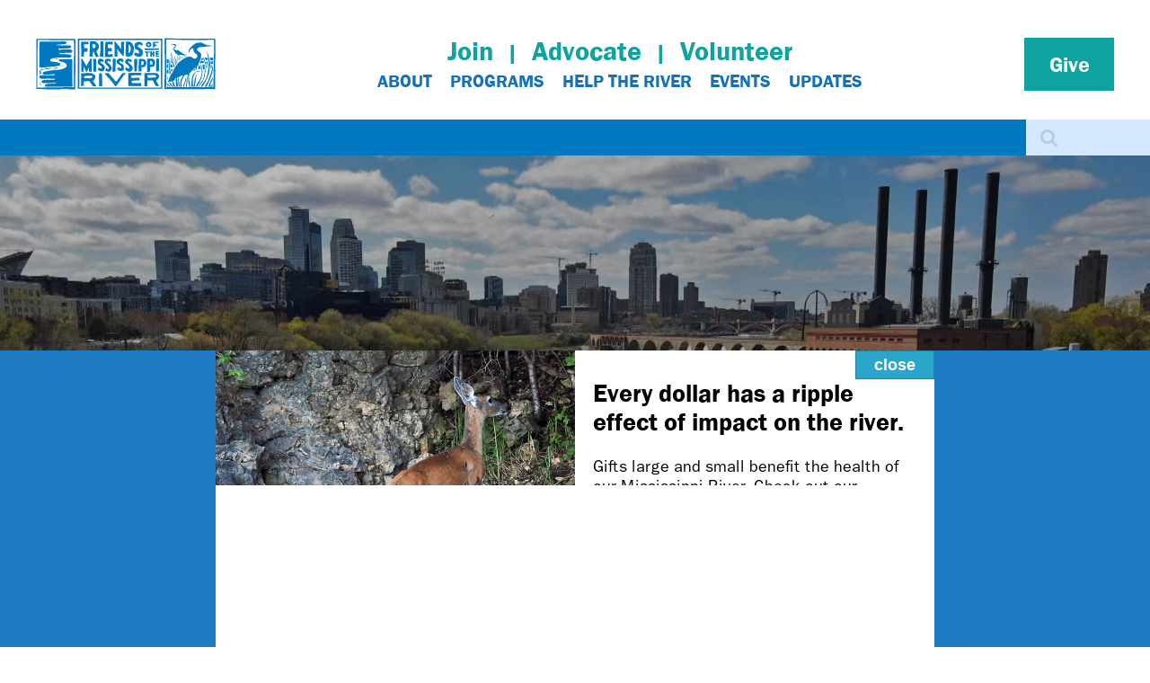

--- FILE ---
content_type: text/html; charset=utf-8
request_url: https://fmr.org/updates/land-use-planning?page=9
body_size: 46126
content:
<!DOCTYPE html>
<html lang="en" dir="ltr" prefix="og: http://ogp.me/ns#">
  <head>
    <meta charset="utf-8" />
<style>
      article.revision {
        background-color: #f7ebeb;
      }
    </style><link rel="preconnect" href="https://www.google-analytics.com" crossorigin="crossorigin" />
<link rel="shortcut icon" href="https://fmr.org/files/favicon.png" type="image/png" />
<meta name="viewport" content="width=device-width, initial-scale=1" />
<!-- Global site tag (gtag.js) - Google Analytics -->
<script async src="https://www.googletagmanager.com/gtag/js?id=G-D22PLGDSWP"></script>
<script>
  window.dataLayer = window.dataLayer || [];
  function gtag(){dataLayer.push(arguments);}
  gtag('js', new Date());

  gtag('config', 'G-D22PLGDSWP');
</script><meta name="facebook-domain-verification" content="3aofa0hmwa1rj2e1j8igqe38cgmeuq" /><meta content="As more cities move to embrace the river and capitalize on its exceptional value, FMR works within metro river communities to advocate for public access, equity, environmental sustainability, and community enjoyment of the river.  Here are the park plans and developments that our river corridor team has its eye on. Learn more about the program, how we evaluate development plans and all the places we work. Development and land use updates are also shared on social (Facebook and Instagram) and in FMR&#039;s Mississippi Messages newsletter. Join us! Sign up to be a River Guardian to receive email action alerts when we need your help the most, plus invitations to educational happy hours and other events." name="description" />
<meta content="As more cities move to embrace the river and capitalize on its exceptional value, FMR works within metro river communities to advocate for public access, equity, environmental sustainability, and community enjoyment of the river.  Here are the park plans and developments that our river corridor team has its eye on. Learn more about the program, how we evaluate development plans and all the places we work. Development and land use updates are also shared on social (Facebook and Instagram) and in FMR&#039;s Mississippi Messages newsletter. Join us! Sign up to be a River Guardian to receive email action alerts when we need your help the most, plus invitations to educational happy hours and other events." name="abstract" />
<meta content="BackdropCMS" name="generator" />
<link rel="canonical" href="https://fmr.org/updates/land-use-planning" />
<link rel="shortlink" href="https://fmr.org/taxonomy/term/74" />
<meta content="Friends of the Mississippi River" property="og:site_name" />
<meta content="article" property="og:type" />
<meta content="https://fmr.org/updates/land-use-planning" property="og:url" />
<meta content="Land Use &amp; Planning" property="og:title" />
<meta content="As more cities move to embrace the river and capitalize on its exceptional value, FMR works within metro river communities to advocate for public access, equity, environmental sustainability, and community enjoyment of the river.  Here are the park plans and developments that our river corridor team has its eye on. Learn more about the program, how we evaluate development plans and all the places we work. Development and land use updates are also shared on social (Facebook and Instagram) and in FMR&#039;s Mississippi Messages newsletter. Join us! Sign up to be a River Guardian to receive email action alerts when we need your help the most, plus invitations to educational happy hours and other events." property="og:description" />
<meta content="https://fmr.org/sites/all/themes/zurb_foundation_subtheme/logo.png" property="og:image" />
<meta content="summary_large_image" name="twitter:card" />
<meta content="360 North Robert Street, Suite 400" property="og:street_address" />
<meta content="@fmr" name="twitter:site" />
<meta content="Saint Paul" property="og:locality" />
<meta content="MN" property="og:region" />
<meta content="@fmr" name="twitter:creator" />
<meta content="55101" property="og:postal_code" />
<meta content="Land Use &amp; Planning" name="twitter:title" />
<meta content="United States" property="og:country_name" />
<meta content="https://fmr.org/updates/land-use-planning" name="twitter:url" />
<meta content="As more cities move to embrace the river and capitalize on its exceptional value, FMR works within metro river communities to advocate for public access, equity, environmental sustainability, and community enjoyment of the river.  Here are the park plans and developments that our river corridor team has its eye on. Learn more about the program, how we evaluate development plans and all the places we work. Development and land use updates are also shared on social (Facebook and Instagram) and in FMR&#039;s Mississippi Messages newsletter. Join us! Sign up to be a River Guardian to receive email action alerts when we need your help the most, plus invitations to educational happy hours and other events." name="twitter:description" />
<meta content="srich@fmr.org" property="og:email" />
<meta content="651-222-2193" property="og:phone_number" />
<meta content="https://fmr.org/sites/all/themes/zurb_foundation_subtheme/logo.png" name="twitter:image" />
<meta content="Friends of the Mississippi River" name="twitter:image:alt" />

<!-- Facebook Pixel Code -->
<script>
!function(f,b,e,v,n,t,s){if(f.fbq)return;n=f.fbq=function(){n.callMethod?
n.callMethod.apply(n,arguments):n.queue.push(arguments)};if(!f._fbq)f._fbq=n;
n.push=n;n.loaded=!0;n.version='2.0';n.queue=[];t=b.createElement(e);t.async=!0;
t.src=v;s=b.getElementsByTagName(e)[0];s.parentNode.insertBefore(t,s)}(window,
document,'script','//connect.facebook.net/en_US/fbevents.js');

fbq('init', '570426483403686');
fbq('track', 'PageView');
</script>
<noscript><img height='1' width='1' style='display:none' src='https://www.facebook.com/tr?id=570426483403686&ev=PageView&noscript=1' /></noscript>
<!-- End Facebook Pixel Code -->
    <title>Land Use &amp; Planning | Friends of the Mississippi River</title>
    <link rel="stylesheet" href="https://fmr.org/files/css/css_9oy9EK6tkiXk0984BjCHBu1PEYwI6cCV9RxxFaEDvUw.css" media="all" />
<link rel="stylesheet" href="https://fmr.org/files/css/css_NRKEXSAMYwQoFNVz7EYzoKclnpTo5cJoijSP9UaZBY8.css" media="all" />
<link rel="stylesheet" href="https://cdnjs.cloudflare.com/ajax/libs/font-awesome/4.7.0/css/font-awesome.min.css" media="all" />
<link rel="stylesheet" href="https://fmr.org/files/css/css_g_0Ybi6N7aU7D4l5Bq36v3WP2Kb7kpN6EnV09qM5w2U.css" media="all" />
<link rel="stylesheet" href="https://fmr.org/files/css/css_2rB6bYiJCuUZ6843NGnSQwF6Xqa42t45fyfTWjvfasc.css" media="all" />
<link rel="stylesheet" href="https://fmr.org/files/css/css_etaNKWelGbiSPNVI1sfKFmNT4W65P2jeoe-ExT4QYbw.css" media="all" />
    <script>window.Backdrop = {settings: {"basePath":"\/","pathPrefix":"","drupalCompatibility":true,"ajaxPageState":{"theme":"fmr","theme_token":"QTsoQebwM0a34cqlm-mn_vqbmDY7QNJwH7LdVJnd09M","css":{"core\/misc\/normalize.css":1,"core\/modules\/system\/css\/system.css":1,"core\/modules\/system\/css\/system.theme.css":1,"core\/modules\/system\/css\/messages.theme.css":1,"core\/modules\/layout\/css\/grid-flexbox.css":1,"modules\/contrib\/extlink\/css\/extlink.css":1,"https:\/\/cdnjs.cloudflare.com\/ajax\/libs\/font-awesome\/4.7.0\/css\/font-awesome.min.css":1,"core\/modules\/date\/css\/date.css":1,"core\/modules\/field\/css\/field.css":1,"modules\/contrib\/google_cse\/css\/google_cse.css":1,"modules\/contrib\/paragraphs\/css\/paragraphs.css":1,"core\/modules\/search\/search.theme.css":1,"modules\/contrib\/special_menu_items\/css\/special_menu_items.css":1,"core\/modules\/user\/css\/user.css":1,"modules\/contrib\/video_filter\/css\/video_filter.css":1,"core\/modules\/views\/css\/views.css":1,"modules\/contrib\/colorbox\/styles\/default\/colorbox_style.css":1,"core\/layouts\/boxton\/boxton.css":1,"modules\/contrib\/video_filter\/css\/dialog.css":1,"core\/modules\/taxonomy\/css\/taxonomy.css":1,"core\/modules\/system\/css\/menu-dropdown.theme.css":1,"core\/modules\/system\/css\/menu-toggle.theme.css":1,"themes\/opera\/css\/base.css":1,"themes\/opera\/css\/layout.css":1,"themes\/opera\/css\/skin.css":1,"themes\/opera\/css\/component\/small-text-components.css":1,"themes\/opera\/css\/component\/header.css":1,"themes\/opera\/css\/component\/footer.css":1,"themes\/opera\/css\/component\/menu-dropdown.css":1,"themes\/opera\/css\/component\/menu-toggle.css":1,"themes\/opera\/css\/component\/backdrop-form.css":1,"themes\/opera\/css\/component\/tabledrag.css":1,"themes\/opera\/css\/component\/vertical-tabs.css":1,"themes\/opera\/css\/component\/fieldset.css":1,"themes\/opera\/css\/component\/dialog.css":1,"themes\/opera\/css\/component\/progress.css":1,"themes\/opera\/css\/component\/admin-tabs.css":1,"themes\/opera\/css\/component\/breadcrumb.css":1,"themes\/opera\/css\/component\/pager.css":1,"themes\/opera\/css\/component\/hero.css":1,"themes\/opera\/css\/component\/teasers.css":1,"themes\/opera\/css\/component\/comment.css":1,"themes\/opera\/css\/component\/caption.css":1,"themes\/opera\/css\/component\/opera-views.css":1,"themes\/opera\/css\/component\/book.css":1,"themes\/opera\/css\/component\/recipes.css":1,"themes\/opera\/css\/opera-component-colors.css":1,"themes\/opera\/css\/block.css":1,"themes\/opera\/css\/front.css":1,"themes\/opera\/css\/opera-variables.css":1,"themes\/opera\/css\/utility.css":1,"themes\/fmr\/OwlCarousel\/dist\/assets\/owl.carousel.min.css":1,"themes\/fmr\/OwlCarousel\/dist\/assets\/owl.theme.default.min.css":1,"themes\/fmr\/dist\/css\/all.css":1,"themes\/fmr\/css\/tim.css":1},"js":{"public:\/\/google_tag\/google_tag.script.js":1,"core\/misc\/jquery.1.12.js":1,"core\/misc\/jquery-extend-3.4.0.js":1,"core\/misc\/jquery-html-prefilter-3.5.0.js":1,"core\/misc\/jquery.once.js":1,"core\/misc\/backdrop.js":1,"core\/misc\/icons.js":1,"modules\/contrib\/colorbox\/libraries\/colorbox\/jquery.colorbox-min.js":1,"modules\/contrib\/jstorage\/library\/jstorage.min.js":1,"core\/modules\/layout\/js\/grid-fallback.js":1,"modules\/contrib\/extlink\/js\/extlink.js":1,"core\/misc\/form.js":1,"modules\/contrib\/google_cse\/js\/google_cse.js":1,"modules\/contrib\/colorbox\/js\/colorbox.js":1,"modules\/contrib\/colorbox\/styles\/default\/colorbox_style.js":1,"core\/modules\/system\/js\/menus.js":1,"modules\/contrib\/googleanalytics\/js\/googleanalytics.js":1,"https:\/\/www.googletagmanager.com\/gtag\/js?id=G-D22PLGDSWP":1,"0":1,"modules\/contrib\/splashify\/js\/splashify_init.js":1,"themes\/opera\/js\/script.js":1,"themes\/fmr\/OwlCarousel\/dist\/owl.carousel.js":1,"themes\/fmr\/dist\/js\/all.js":1}},"colorbox":{"transition":"elastic","speed":"350","opacity":"0.85","slideshow":false,"slideshowAuto":true,"slideshowSpeed":"2500","slideshowStart":"start slideshow","slideshowStop":"stop slideshow","current":"{current} of {total}","previous":"\u00ab Prev","next":"Next \u00bb","close":"Close","overlayClose":true,"returnFocus":false,"maxWidth":"98%","maxHeight":"98%","initialWidth":"300","initialHeight":"250","fixed":true,"scrolling":false,"mobiledetect":true,"mobiledevicewidth":"480px","file_public_path":"\/files","specificPagesDefaultValue":"admin*\nimagebrowser*\nimg_assist*\nimce*\nnode\/add\/*\nnode\/*\/edit\nprint\/*\nprintpdf\/*\nsystem\/ajax\nsystem\/ajax\/*"},"googleCSE":{"cx":"014453564336653822128:lyftkpumkwi","resultsWidth":600,"domain":"fmr.org","showWaterMark":"TRUE"},"splashify":{"js_splash_always":"0","js_expire_after":604800,"js_mode":"colorbox","js_mode_settings":{"mode":"fullscreen","system_splash":"\/splashify-splash","urls":"","how_delay":2000,"how_delay_enable":1,"how_autoclose":2000,"how_autoclose_enable":0,"size_width":"800","size_height":"330"},"js_disable_referrer_check":1},"video_filter":{"url":{"ckeditor":"\/video_filter\/dashboard\/ckeditor"},"instructions_url":"\/video_filter\/instructions","modulepath":"modules\/contrib\/video_filter"},"urlIsAjaxTrusted":{"\/updates\/land-use-planning?page=9":true},"googleanalytics":{"account":["G-D22PLGDSWP"],"trackOutbound":true,"trackMailto":true,"trackDownload":true,"trackDownloadExtensions":"7z|aac|arc|arj|asf|asx|avi|bin|csv|doc(x|m)?|dot(x|m)?|exe|flv|gif|gz|gzip|hqx|jar|jpe?g|js|mp(2|3|4|e?g)|mov(ie)?|msi|msp|pdf|phps|png|ppt(x|m)?|pot(x|m)?|pps(x|m)?|ppam|sld(x|m)?|thmx|qtm?|ra(m|r)?|sea|sit|tar|tgz|torrent|txt|wav|wma|wmv|wpd|xls(x|m|b)?|xlt(x|m)|xlam|xml|z|zip"},"icons":{"arrow-up-right":"\/core\/misc\/icons\/arrow-up-right.svg","envelope":"\/core\/misc\/icons\/envelope.svg"},"extlink":{"extTarget":"_blank","extClass":"ext","extLabel":"(link is external)","extImgClass":false,"extUseFontAwesome":false,"extIconPlacement":null,"extSubdomains":true,"extExclude":"","extInclude":"","extCssExclude":"","extCssExplicit":"","extAlert":false,"extAlertText":"This link will take you to an external web site.","mailtoClass":"mailto","mailtoLabel":"(link sends e-mail)"}}};</script>
<script defer="defer" src="https://fmr.org/files/google_tag/google_tag.script.js?t9ilm6"></script>
<script src="https://fmr.org/files/js/js_UgJcLDHUwN6-lLnvyUSCmdciWRgQqFzMIs9u1yT7ZMc.js"></script>
<script src="https://fmr.org/files/js/js_KhNpFCQ39nFZ3LMUd9l4P5kmxknwK0kAw5XQOE-hA1Y.js"></script>
<script src="https://fmr.org/files/js/js_cZGCnzWL3okKSjGNuLXs6VmnueJAf6-TluwPB71RYOE.js"></script>
<script src="https://fmr.org/files/js/js_iFlk1Z_osJ0Y-w1qfq2SfoY6jvmTcJbQOipYeFdPrRc.js"></script>
<script src="https://www.googletagmanager.com/gtag/js?id=G-D22PLGDSWP"></script>
<script>window.dataLayer = window.dataLayer || [];function gtag(){dataLayer.push(arguments)};gtag("js", new Date());gtag("config", "G-D22PLGDSWP", {"anonymize_ip":true});</script>
<script src="https://fmr.org/files/js/js_SvCvN4UQQdPECum5BwO45PasZokAaDwQVI0fG1uZnNk.js"></script>
  </head>
  <body class="page">
    <div class="layout--boxton layout">
  <div id="skip-link">
    <a href="#main-content" class="element-invisible element-focusable">Skip to main content</a>
  </div>

      <header class="l-header tim" role="banner" aria-label="Site header">
      <div class="l-header-inner container container-fluid">
        <div class="block block-system-header">
  
  <div class="block--inner-wrapper container">
              <div class="block-content">
        
  <div class="header-identity-wrapper">
              <div class="header-site-name-wrapper">
                    <a href="/" title="Home" class="header-site-name-link" rel="home">
                          <div class="header-logo-wrapper header-logo-tall">
                <img src="https://fmr.org/files/fmr_logo-horiz_7-21-22.svg" alt="Home" class="header-logo"  width="" height="" />
              </div>
                                  </a>
        </div>
              </div>

      </div>
    </div>
</div><div class="block block-menu-menu-header-top-menu" role="navigation">
  
  <div class="block--inner-wrapper container">
              <div class="block-content">
        <ul class="menu-tree menu" data-menu-style="tree" data-clickdown="0" data-collapse="default"><li class="first leaf menu-mlid-2775"><a href="/join-or-renew" title="">Join</a></li>
<li class="leaf menu-mlid-2815"><a href="/advocate" title="">Advocate</a></li>
<li class="last leaf menu-mlid-2816"><a href="/volunteer" title="">Volunteer</a></li>
</ul>      </div>
    </div>
</div><div class="block block-system-main-menu block-menu" role="navigation">
  
  <div class="block--inner-wrapper container">
              <div class="block-content">
        <input id="menu-toggle-state" class="menu-toggle-state element-invisible" type="checkbox" aria-controls="menu-toggle-state" /><label class="menu-toggle-button" for="menu-toggle-state"><span class="menu-toggle-button-icon"></span><span class="menu-toggle-button-text">Menu</span><span class="menu-toggle-assistive-text element-invisible">Toggle menu visibility</span></label><ul class="menu-tree menu" data-menu-style="tree" data-clickdown="0" data-collapse="default" data-menu-toggle-id="menu-toggle-state"><li class="first expanded has-children menu-mlid-442"><a href="#" class="nolink" tabindex="0">About</a><ul><li class="first leaf menu-mlid-738"><a href="/mission">Mission, Vision, Values &amp; Equity</a></li>
<li class="leaf menu-mlid-2791"><a href="/where-we-work">Where We Work</a></li>
<li class="leaf menu-mlid-1045"><a href="/annual-reports" title="">Reports &amp; Newsletters</a></li>
<li class="leaf menu-mlid-740"><a href="/staff">Staff &amp; Board</a></li>
<li class="leaf menu-mlid-2797"><a href="/openings">Openings</a></li>
<li class="last leaf menu-mlid-1061"><a href="/media">In the Media</a></li>
</ul></li>
<li class="expanded has-children menu-mlid-2784"><a href="#" class="nolink" tabindex="0">Programs</a><ul><li class="first leaf menu-mlid-2800"><a href="/programs/land-conservation">Conservation</a></li>
<li class="leaf menu-mlid-2819"><a href="/programs/land-use-planning">Land Use &amp; Planning</a></li>
<li class="leaf menu-mlid-2802"><a href="/programs/water">Water</a></li>
<li class="last leaf menu-mlid-2821"><a href="/programs/stewardship-education">Stewardship &amp; Education</a></li>
</ul></li>
<li class="expanded has-children menu-mlid-2785"><a href="#" class="nolink" tabindex="0">Help The River</a><ul><li class="first leaf menu-mlid-1364"><a href="/30-ways">30 Ways to Help the River</a></li>
<li class="last leaf menu-mlid-716"><a href="/landscape-for-the-river">Landscape for the River</a></li>
</ul></li>
<li class="leaf menu-mlid-705"><a href="/participate/events" title="">Events</a></li>
<li class="last expanded has-children active-trail menu-mlid-2783"><a href="#" class="nolink" tabindex="0">Updates</a><ul><li class="first leaf menu-mlid-2805"><a href="/updates/conservation" title="">Conservation</a></li>
<li class="leaf active-trail menu-mlid-2807"><a href="/updates/land-use-planning" title="" class="active-trail active" aria-current="page">Land Use &amp; Planning</a></li>
<li class="leaf menu-mlid-2808"><a href="/updates/water" title="">Water</a></li>
<li class="last leaf menu-mlid-2806"><a href="/updates/stewardship-education" title="">Stewardship &amp; Education</a></li>
</ul></li>
</ul>      </div>
    </div>
</div><div class="block block-menu-menu-give-menu" role="navigation">
  
  <div class="block--inner-wrapper container">
              <div class="block-content">
        <ul class="menu-tree menu" data-menu-style="tree" data-clickdown="0" data-collapse="default"><li class="first last expanded has-children menu-mlid-2781"><a href="/give-today" title="">Give</a><ul><li class="first leaf menu-mlid-2782"><a href="/join-or-renew" title="">Join or Renew</a></li>
<li class="leaf menu-mlid-2950"><a href="/our-river-campaign" title="">Our River Campaign</a></li>
<li class="leaf menu-mlid-2812"><a href="/ways-give" title="">Ways to Give</a></li>
<li class="leaf menu-mlid-2810"><a href="/give-today" title="">Donate Online</a></li>
<li class="leaf menu-mlid-2811"><a href="/join-mississippi-riverkeepers" title="">Mississippi Riverkeepers</a></li>
<li class="last leaf menu-mlid-2809"><a href="/mississippi-river-legacy-society" title="">Legacy Giving</a></li>
</ul></li>
</ul>      </div>
    </div>
</div>      </div>
    </header>
  
  <div class="l-wrapper">

          <div class="l-top">
        <div class="block block-search-form" role="search">
  
  <div class="block--inner-wrapper container">
              <div class="block-content">
        <form class="search-block-form search-box" action="/updates/land-use-planning?page=9" method="post" id="search-block-form" accept-charset="UTF-8"><div><div class="form-item form-type-search form-item-search-block-form">
  <label class="element-invisible" for="edit-search-block-form--2">Search </label>
 <input title="Enter the keywords you wish to search for." type="search" id="edit-search-block-form--2" name="search_block_form" value="" size="15" maxlength="128" class="form-search" />
</div>
<input type="hidden" name="form_build_id" value="form-Hq0RIMw5xzEA4RGyuqNknVbY1eWA3N2cipfsDeznJkk" />
<input type="hidden" name="form_id" value="search_block_form" />
<div class="form-actions" id="edit-actions"><input class="button-primary form-submit" type="submit" id="edit-submit" name="op" value="Search" /></div></div></form>      </div>
    </div>
</div>      </div>
    
    <div class="l-wrapper-inner">

      
      
      
      <div class="l-content" role="main" aria-label="Main content">
        <div class="container">
        

<section id="taxonomy-term-74" class="taxonomy-term vocabulary-update-types">

      <div class="hero_content_wrapper" style="background: linear-gradient(rgba(20,20,20, 0.3),rgba(20,20,20, .3)), url('https://fmr.org/files/locksdamsmplsbymikedurenberger.jpg') no-repeat; background-size: cover; background-position: center;">
      <div class="container">
                  <h1>  <div class="field field-name-field-title field-type-text field-label-hidden">
    <div class="field-items">
                  <div class="field-item even">
              Land Use & Planning              </div>
            </div>
  </div>
</h1>
              </div>
    </div>

    <div class="content">
      <div class="taxonomy-term-description"><p>As more cities move to embrace the river and capitalize on its exceptional value, FMR works within metro river communities to advocate for public access, equity, environmental sustainability, and community enjoyment of the river. </p>

<p>Here are the park plans and developments that our river corridor team has its eye on. Learn more about the <a href="https://fmr.org/river-corridor-land-use-policy-advocacy">program</a>, <a href="https://fmr.org/news/2019/06/12/how-does-fmr-evaluate-development-plans">how we evaluate development plans</a> and all the <a href="https://fmr.org/fmr-river-corridor-advocacy-sites">places we work</a>.</p>

<p>Development and land use updates are also shared on social (<a href="http://www.facebook.com/FriendsMissRiv">Facebook</a> and <a href="https://www.instagram.com/friendsmissriv/">Instagram</a>) and in FMR's <a href="https://fmr.org/sign-up">Mississippi Messages</a> newsletter.</p>

<p>Join us! Sign up to be a <a href="https://fmr.org/joinriverguardians">River Guardian</a> to receive email action alerts when we need your help the most, plus invitations to educational happy hours and other events.</p></div>
<div class="paragraphs-items paragraphs-items-field-component paragraphs-items-field-component-full paragraphs-items-full">
    <div class="field field-name-field-component field-type-paragraphs field-label-hidden">
    <div class="field-items">
                  <div class="field-item even">
              <div id="paragraphs-item-70" class="paragraphs-item paragraphs-item-views-embed paragraphs-item-views-embed paragraphs-item-full paragraphs-item-70 addtional-space">
        <div class="content">
      <div class="field field-name-field-views field-type-viewfield field-label-hidden">
    <div class="field-items">
                  <div class="field-item even">
              <div class="view view-updates view-id-updates view-display-id-block_2 update-post view-dom-id-aff267e2160332ac3196fa5675713b12">
            <div class="view-header">
      <h2 class="block-title text-align-center">POSTS</h2>
    </div>
  
  
  
      <div class="view-content">
        <div class="views-row views-row-1 odd first">
      
  <div class="views-field views-field-nothing">        <span class="field-content"><div class="post-wrapper">
<div class="left-content-wrapper">
<div class="post-title"><a href="/updates/land-use-planning/our-updated-land-use-planning-program-name">Our updated Land Use &amp; Planning program name</a></div>
<div class="post-author"></div>
<div class="post-date">March 9, 2022</div>
<div class="post-body"><p>We've updated the name of our former River Corridor program to Land Use &amp; Planning to better describe what we do.&nbsp; <a href="https://fmr.org/river-corridor-and-land-use-updates/our-updated-land-use-planning-program-name">&gt;&gt;</a></p>
<a class="views-more-link" href="/updates/land-use-planning/our-updated-land-use-planning-program-name "> Read more</a></div>
</div>
<div class="right-content-wrapper">
<div class="post-img"><img src="https://fmr.org/files/styles/list_images_405x270/public/saintpaul-petermyers-web.jpg" width="405" height="270" alt="" /> </div>
</div>
</div></span>  </div>  </div>
  <div class="views-row views-row-2 even">
      
  <div class="views-field views-field-nothing">        <span class="field-content"><div class="post-wrapper">
<div class="left-content-wrapper">
<div class="post-title"><a href="/updates/land-use-planning/update-future-st-anthony-falls">An update on the future of St. Anthony Falls</a></div>
<div class="post-author">by Colleen O&#039;Connor Toberman</div>
<div class="post-date">February 4, 2022</div>
<div class="post-body"><p>There's a lot happening around St. Anthony Falls. Here's the latest on the Army Corps' disposition study, upcoming events about the future of the lock area, and that mysterious underwater wall.&nbsp; <a href="https://fmr.org/river-corridor-and-land-use-updates/st-anthony-falls-update">&gt;&gt;</a></p>
<a class="views-more-link" href="/updates/land-use-planning/update-future-st-anthony-falls "> Read more</a></div>
</div>
<div class="right-content-wrapper">
<div class="post-img"><img src="https://fmr.org/files/styles/list_images_405x270/public/usaf-stevecronin.jpg" width="405" height="270" alt="" /> </div>
</div>
</div></span>  </div>  </div>
  <div class="views-row views-row-3 odd">
      
  <div class="views-field views-field-nothing">        <span class="field-content"><div class="post-wrapper">
<div class="left-content-wrapper">
<div class="post-title"><a href="/updates/land-use-planning/rare-maplewood-grasslands-one-step-closer-protection">Rare Maplewood grasslands one step closer to protection</a></div>
<div class="post-author">by Colleen O&#039;Connor Toberman</div>
<div class="post-date">February 3, 2022</div>
<div class="post-body"><p>As covered in several news outlets, Ramsey County is stepping back from its plans to develop a rare grassland bird haven. We're celebrating this win and advocating for the next logical step: permanent habitat protection. Ramsey County residents — please send a note to the county to express support for this special refuge.&nbsp; <a href="https://fmr.org/river-corridor-and-land-use-updates/rare-maplewood-grasslands-one-step-closer-protection">&gt;&gt;</a></p>
<a class="views-more-link" href="/updates/land-use-planning/rare-maplewood-grasslands-one-step-closer-protection "> Read more</a></div>
</div>
<div class="right-content-wrapper">
<div class="post-img"><img src="https://fmr.org/files/styles/list_images_405x270/public/bobolink-johnzakelj.jpg" width="405" height="270" alt="" /> </div>
</div>
</div></span>  </div>  </div>
  <div class="views-row views-row-4 even">
      
  <div class="views-field views-field-nothing">        <span class="field-content"><div class="post-wrapper">
<div class="left-content-wrapper">
<div class="post-title"><a href="/updates/land-use-planning/whats-going-twin-cities-locks-and-dams">What&#039;s going on with Twin Cities locks and dams?</a></div>
<div class="post-author"></div>
<div class="post-date">January 10, 2022</div>
<div class="post-body">Learn why we support keeping one lock, but look forward to exploring the potential removal of two local locks and dams, and sign up to receive updates.<a class="views-more-link" href="/updates/land-use-planning/whats-going-twin-cities-locks-and-dams "> Read more</a></div>
</div>
<div class="right-content-wrapper">
<div class="post-img"> <img src="https://fmr.org/files/styles/list_images_405x270/public/dam_video_begins.png" width="405" height="270" alt="Dam photo" title="Dam photo" /></div>
</div>
</div></span>  </div>  </div>
  <div class="views-row views-row-5 odd">
      
  <div class="views-field views-field-nothing">        <span class="field-content"><div class="post-wrapper">
<div class="left-content-wrapper">
<div class="post-title"><a href="/updates/land-use-planning/position-announcement-grassroots-organizing-coordinator-closed">Position announcement: Grassroots Organizing Coordinator [closed]</a></div>
<div class="post-author"></div>
<div class="post-date">January 3, 2022</div>
<div class="post-body"><a class="views-more-link" href="/updates/land-use-planning/position-announcement-grassroots-organizing-coordinator-closed "> Read more</a></div>
</div>
<div class="right-content-wrapper">
<div class="post-img"> <img src="https://fmr.org/files/styles/list_images_405x270/public/salsa_were_hiring.png" width="405" height="270" alt="" /></div>
</div>
</div></span>  </div>  </div>
  <div class="views-row views-row-6 even">
      
  <div class="views-field views-field-nothing">        <span class="field-content"><div class="post-wrapper">
<div class="left-content-wrapper">
<div class="post-title"><a href="/updates/land-use-planning/what-can-cities-do-guide-development-and-protect-open-space">What can cities do to guide development and protect open space?</a></div>
<div class="post-author">by Colleen O&#039;Connor Toberman</div>
<div class="post-date">December 15, 2021</div>
<div class="post-body"><p>When we work with community members involved in local development and habitat protection issues, we often hear similar questions: "What can my city leaders do about this issue?" "Does anyone have the power to change this project?" Here's a summary of how cities can shape development and protect open space.&nbsp; <a href="https://fmr.org/river-corridor-and-land-use-updates/what-can-cities-do-guide-development-and-protect-open-space">&gt;&gt;</a></p>
<a class="views-more-link" href="/updates/land-use-planning/what-can-cities-do-guide-development-and-protect-open-space "> Read more</a></div>
</div>
<div class="right-content-wrapper">
<div class="post-img"><img src="https://fmr.org/files/styles/list_images_405x270/public/river_heights_park_igh.jpg" width="405" height="270" alt="" /> </div>
</div>
</div></span>  </div>  </div>
  <div class="views-row views-row-7 odd">
      
  <div class="views-field views-field-nothing">        <span class="field-content"><div class="post-wrapper">
<div class="left-content-wrapper">
<div class="post-title"><a href="/updates/land-use-planning/mississippi-dunes-cottage-groves-great-missed-opportunity">Mississippi Dunes: Cottage Grove&#039;s great missed opportunity</a></div>
<div class="post-author">by Colleen O&#039;Connor Toberman</div>
<div class="post-date">December 15, 2021</div>
<div class="post-body"><p>The Cottage Grove City Council recently approved a plan for the former Mississippi Dunes golf course. While the plan includes a modest riverfront park, many residents hoped for more.&nbsp; <a href="https://fmr.org/river-corridor-and-land-use-updates/mississippi-dunes-cottage-groves-great-missed-opportunity">&gt;&gt;</a></p>
<a class="views-more-link" href="/updates/land-use-planning/mississippi-dunes-cottage-groves-great-missed-opportunity "> Read more</a></div>
</div>
<div class="right-content-wrapper">
<div class="post-img"><img src="https://fmr.org/files/styles/list_images_405x270/public/mississippi-dunes-tomreiter.jpg" width="405" height="270" alt="" /> </div>
</div>
</div></span>  </div>  </div>
  <div class="views-row views-row-8 even">
      
  <div class="views-field views-field-nothing">        <span class="field-content"><div class="post-wrapper">
<div class="left-content-wrapper">
<div class="post-title"><a href="/updates/land-use-planning/river-guardians-impact-2021">River Guardians&#039; impact in 2021</a></div>
<div class="post-author"></div>
<div class="post-date">December 14, 2021</div>
<div class="post-body"><p>
<div class="iframe-container">

</div></p>

<p>Watch the thank-you video we recorded (complete with outtakes at the end) to celebrate the successes of our River Guardians. These advocates took action in 2021 to champion a federal funding program to protect the Mississippi, advocate for more parkland in Cottage Grove and protect Minneapolis' drinking water.&nbsp; <a href="https://www.fmr.org/legislative-updates/river-guardians-impact-2021">&gt;&gt;</a></p><a class="views-more-link" href="/updates/land-use-planning/river-guardians-impact-2021 "> Read more</a></div>
</div>
<div class="right-content-wrapper">
<div class="post-img"> <img src="https://fmr.org/files/styles/list_images_405x270/public/riverguardiansthankyou2021_0.png" width="405" height="270" alt="" /></div>
</div>
</div></span>  </div>  </div>
  <div class="views-row views-row-9 odd">
      
  <div class="views-field views-field-nothing">        <span class="field-content"><div class="post-wrapper">
<div class="left-content-wrapper">
<div class="post-title"><a href="/updates/land-use-planning/dam-removal-brings-river-giants-back-minnesota-waterways">Dam removal brings &quot;river giants&quot; back to Minnesota waterways</a></div>
<div class="post-author">by Colleen O&#039;Connor Toberman</div>
<div class="post-date">December 6, 2021</div>
<div class="post-body"><p>A recent Star Tribune article celebrated the return of paddlefish, sturgeon and other river species as a result of dam removal projects across the state. Could this kind of restoration be possible for the metro&nbsp;Mississippi?&nbsp; <a href="https://fmr.org/river-corridor-and-land-use-updates/dam-removal-brings-river-giants-back-minnesota-waterways">&gt;&gt;</a></p>
<a class="views-more-link" href="/updates/land-use-planning/dam-removal-brings-river-giants-back-minnesota-waterways "> Read more</a></div>
</div>
<div class="right-content-wrapper">
<div class="post-img"><img src="https://fmr.org/files/styles/list_images_405x270/public/paddlefish-usfwsryanhagerty.jpg" width="405" height="270" alt="" /> </div>
</div>
</div></span>  </div>  </div>
  <div class="views-row views-row-10 even last">
      
  <div class="views-field views-field-nothing">        <span class="field-content"><div class="post-wrapper">
<div class="left-content-wrapper">
<div class="post-title"><a href="/updates/conservation-land-use-planning/endangered-species-found-maplewood-sites-under-development">Endangered species found at Maplewood sites under development consideration</a></div>
<div class="post-author">by Colleen O&#039;Connor Toberman</div>
<div class="post-date">November 18, 2021</div>
<div class="post-body">When we learned that Ramsey County was considering developing open space that we believe provides essential habitat, FMR requested a natural resources inventory. The report confirms: Endangered and rare birds depend on this grassland. <a class="views-more-link" href="/updates/conservation-land-use-planning/endangered-species-found-maplewood-sites-under-development "> Read more</a></div>
</div>
<div class="right-content-wrapper">
<div class="post-img"> <img src="https://fmr.org/files/styles/list_images_405x270/public/bobolink-jimhudginsusfws_0.png" width="405" height="270" alt="" /></div>
</div>
</div></span>  </div>  </div>
    </div>
  
      <h2 class="element-invisible">Pages</h2><div class="item-list"><ul class="pager"><li class="pager-first odd first"><a href="/updates/land-use-planning">&lt;&lt; first</a></li><li class="pager-previous even"><a href="/updates/land-use-planning?page=8">&lt; previous</a></li><li class="pager-ellipsis odd">…</li><li class="pager-item even"><a title="Go to page 6" href="/updates/land-use-planning?page=5">6</a></li><li class="pager-item odd"><a title="Go to page 7" href="/updates/land-use-planning?page=6">7</a></li><li class="pager-item even"><a title="Go to page 8" href="/updates/land-use-planning?page=7">8</a></li><li class="pager-item odd"><a title="Go to page 9" href="/updates/land-use-planning?page=8">9</a></li><li class="pager-current even">10</li><li class="pager-item odd"><a title="Go to page 11" href="/updates/land-use-planning?page=10">11</a></li><li class="pager-item even"><a title="Go to page 12" href="/updates/land-use-planning?page=11">12</a></li><li class="pager-item odd"><a title="Go to page 13" href="/updates/land-use-planning?page=12">13</a></li><li class="pager-item even"><a title="Go to page 14" href="/updates/land-use-planning?page=13">14</a></li><li class="pager-ellipsis odd">…</li><li class="pager-next even"><a href="/updates/land-use-planning?page=10">next &gt;</a></li><li class="pager-last odd last"><a href="/updates/land-use-planning?page=21">last &gt;&gt;</a></li></ul></div>  
  
  
  
  
</div>              </div>
            </div>
  </div>
  <div class="field field-name-field-add-extra-space field-type-list-boolean field-label-hidden">
    <div class="field-items">
                  <div class="field-item even">
                            </div>
            </div>
  </div>
  </div>
</div>
              </div>
                        <div class="field-item odd">
              <div id="paragraphs-item-71" class="paragraphs-item paragraphs-item-multi-links paragraphs-item-multi-links paragraphs-item-full paragraphs-item-71">
        <div class="content">
      <div class="field field-name-field-title field-type-text field-label-hidden">
    <div class="field-items">
                  <div class="field-item even">
              Better understand this work              </div>
            </div>
  </div>
  <div class="field field-name-field-link field-type-link-field field-label-hidden">
    <div class="field-items">
                  <div class="field-item even">
              <a href="/mrcca-update-overview">Rules to protect our special river corridor</a>              </div>
                        <div class="field-item odd">
              <a href="/news/2019/06/12/how-does-fmr-evaluate-development-plans">How do we evaluate development plans?</a>              </div>
                        <div class="field-item even">
              <a href="/river-corridor-and-land-use-updates/what-we-weigh-development-and-parks-map">What we weigh in on: development and parks map</a>              </div>
                        <div class="field-item odd">
              <a href="/river-corridor-and-land-use-updates/whats-our-deal-density">What&#039;s our deal with density?</a>              </div>
                        <div class="field-item even">
              <a href="/whats-our-stance-lock-and-dam-removal">What&#039;s our stance on lock and dam removal?</a>              </div>
            </div>
  </div>
  <div class="field field-name-field-link-footer field-type-link-field field-label-hidden">
    <div class="field-items">
                  <div class="field-item even">
              <a href="/land-use-planning">Learn about the Land Use &amp; Planning program</a>              </div>
            </div>
  </div>
  <div class="field field-name-field-add-extra-space field-type-list-boolean field-label-hidden">
    <div class="field-items">
                  <div class="field-item even">
                            </div>
            </div>
  </div>
  </div>
</div>
              </div>
            </div>
  </div>
</div>
    </div>

   
</section>    </div>
<div class="block block-node-content block-node-content-5841">
  
  <div class="block--inner-wrapper">
              <div class="block-content">
        

<article id="node-5841" class="node node-image-block view-mode-full clearfix">
  <div class="content content_hero_wrapper clearfix">

          <div class="content_hero_inner bg_image" style="background: url(https://fmr.org/files/mississippi-river-canoe-adventures-1600x690_0.jpg) no-repeat; background-position: center; background-size: cover;">
        <div class="container">
          <div class="content_hero_full">
            
              <div class="field field-name-body field-type-text-with-summary field-label-hidden">
    <div class="field-items">
                  <div class="field-item even">
              <h2>Stay current</h2>

<p>Get river news, FMR updates and event calendars twice a month.  </p>              </div>
            </div>
  </div>

              <div class="field field-name-field-link field-type-link-field field-label-hidden">
    <div class="field-items">
                  <div class="field-item even">
              <a href="https://fmr.org/sign-up">Sign up for Mississippi Messages</a>              </div>
            </div>
  </div>
          </div>
        </div>
      </div>
      </div>
</article>
      </div>
    </div>
</div><div class="block block-views-events-block mid_width">
  
  <div class="block--inner-wrapper container">
          <h2 class="block-title">Upcoming Events</h2>
              <div class="block-content">
        <div class="view view-events view-id-events view-display-id-block events-wrapper view-dom-id-d2919dc5d70dbb20b937c5b0e88eb640">
        
  
  
      <div class="view-content">
        <div class="views-row views-row-1 odd first">
      
  <div class="views-field views-field-title">        <span class="field-content"><a href="/events/winter-salt-awareness-week-sign-petition-or-attend-webinar">Winter Salt Awareness Week: Sign the petition or attend a webinar</a></span>  </div>  
  <div class="views-field views-field-views-conditional">        <span class="field-content">Monday-Friday, January 26-30, 2026</span>  </div>  
  <div class="views-field views-field-field-public-location">        <div class="field-content">Online</div>  </div>  </div>
  <div class="views-row views-row-2 even">
      
  <div class="views-field views-field-title">        <span class="field-content"><a href="/events/brush-haul-and-bonfire-rosemount-preserve-and-north-20-brewing-rosemount-waitlist">Brush haul and bonfire at Rosemount Preserve and North 20 Brewing, Rosemount [WAITLIST]</a></span>  </div>  
  <div class="views-field views-field-views-conditional">        <span class="field-content"><span class="date-display-single">Saturday, January 31, 2026 - <span class="date-display-range"><span class="date-display-start">10:00am</span> to <span class="date-display-end">12:00pm</span></span></span></span>  </div>  
  <div class="views-field views-field-field-public-location">        <div class="field-content">Rosemount Wildlife Preserve and North 20 Brewing, Rosemount</div>  </div>  </div>
  <div class="views-row views-row-3 odd last">
      
  <div class="views-field views-field-title">        <span class="field-content"><a href="/events/show-some-love-for-the-river">Show Some Love for the River</a></span>  </div>  
  <div class="views-field views-field-views-conditional">        <span class="field-content"><span class="date-display-single">Saturday, February 7, 2026 - <span class="date-display-range"><span class="date-display-start">10:00am</span> to <span class="date-display-end">12:00pm</span></span></span></span>  </div>  
  <div class="views-field views-field-field-public-location">        <div class="field-content">FMR&#039;s office, near Harriet Island in St. Paul</div>  </div>  </div>
    </div>
  
  
  
  
      <div class="view-footer">
      <p><a href="/participate/events">See all Upcoming Events</a></p>
    </div>
  
  
</div>      </div>
    </div>
</div><div class="block block-block-sign-up block-sign-up mid_width">
  
  <div class="block--inner-wrapper container">
              <div class="block-content">
        <p>Receive FMR's biweekly email newsletter, Mississippi Messages <a href="/sign-up">Sign up</a></p>
      </div>
    </div>
</div>      </div>

      
    </div><!-- /.l-wrapper-inner -->
  </div><!-- /.l-wrapper -->

      <footer class="l-footer">
      <div class="l-footer-inner container container-fluid">
        <div class="block block-block-contact-us-button footer-contact-us">
  
  <div class="block--inner-wrapper container">
              <div class="block-content">
        <p><a href="/contact">Contact Us</a></p>
      </div>
    </div>
</div><div class="block block-on-the-web-social-links">
  
  <div class="block--inner-wrapper container">
              <div class="block-content">
        <a href="https://www.facebook.com/FriendsMissRiv" class="on-the-web otw-sm otw-facebook" title="Find Friends of the Mississippi River on Facebook" rel="nofollow" target="_blank"><i class="fa-facebook fa-fw fa fa-2x"></i></a><a href="https://instagram.com/friendsmissriv" class="on-the-web otw-sm otw-instagram" title="Find Friends of the Mississippi River on Instagram" rel="nofollow" target="_blank"><i class="fa-instagram fa-fw fa fa-2x"></i></a><a href="http://www.flickr.com/photos/friendsmissriv/" class="on-the-web otw-sm otw-flickr" title="Find Friends of the Mississippi River on Flickr" rel="nofollow" target="_blank"><i class="fa-flickr fa-fw fa fa-2x"></i></a><a href="https://www.youtube.com/channel/UCpyVyxdpyBe7_fqdq5tU8dQ" class="on-the-web otw-sm otw-youtube" title="Find Friends of the Mississippi River on YouTube" rel="nofollow" target="_blank"><i class="fa-youtube fa-fw fa fa-2x"></i></a>      </div>
    </div>
</div><div class="block block-block-3">
  
  <div class="block--inner-wrapper container">
              <div class="block-content">
        <p class="footer-address">Friends of the Mississippi River<br />
106 W. Water St., Ste. 600<br />
St. Paul MN 55107-2032<br />
<strong>Our work takes place on <a href="/these-are-dakota-homelands" target="new">Dakota homelands.</strong></a><br />
If content on this page is inaccessible, please let us know at accessibility@fmr.org.<br />
<a href="/privacy-policy" target="new">Privacy policy.</a><br />
<a href="/ai-content-creation-practices-fmr">AI content creation practices.</a></p>
<p class="footer-copyright">© 2025 Friends of the Mississippi River<br />
All rights reserved.
</p>

      </div>
    </div>
</div>      </div><!-- /.container -->
    </footer>
  </div><!-- /.layout--boxton -->
    <noscript aria-hidden="true"><iframe src="https://www.googletagmanager.com/ns.html?id=GTM-WQXR448" height="0" width="0" style="display:none;visibility:hidden"></iframe></noscript>      </body>
</html>


--- FILE ---
content_type: text/html; charset=utf-8
request_url: https://fmr.org/report-csp-violation
body_size: 24343
content:
<!DOCTYPE html>
<html lang="en" dir="ltr" prefix="og: http://ogp.me/ns#">
  <head>
    <meta charset="utf-8" />
<style>
      article.revision {
        background-color: #f7ebeb;
      }
    </style><link rel="preconnect" href="https://www.google-analytics.com" crossorigin="crossorigin" />
<link rel="shortcut icon" href="https://fmr.org/files/favicon.png" type="image/png" />
<meta name="viewport" content="width=device-width, initial-scale=1" />
<!-- Global site tag (gtag.js) - Google Analytics -->
<script async src="https://www.googletagmanager.com/gtag/js?id=G-D22PLGDSWP"></script>
<script>
  window.dataLayer = window.dataLayer || [];
  function gtag(){dataLayer.push(arguments);}
  gtag('js', new Date());

  gtag('config', 'G-D22PLGDSWP');
</script><meta name="facebook-domain-verification" content="3aofa0hmwa1rj2e1j8igqe38cgmeuq" /><meta content="Engaging people to protect, restore and enhance the Mississippi River and its watershed in the Twin Cities region." name="description" />
<meta content="BackdropCMS" name="generator" />
<link rel="canonical" href="https://fmr.org/report-csp-violation" />
<link rel="shortlink" href="https://fmr.org/report-csp-violation" />
<meta content="Friends of the Mississippi River" property="og:site_name" />
<meta content="article" property="og:type" />
<meta content="https://fmr.org/report-csp-violation" property="og:url" />
<meta content="https://fmr.org/sites/all/themes/zurb_foundation_subtheme/logo.png" property="og:image" />
<meta content="summary_large_image" name="twitter:card" />
<meta content="360 North Robert Street, Suite 400" property="og:street_address" />
<meta content="@fmr" name="twitter:site" />
<meta content="Saint Paul" property="og:locality" />
<meta content="MN" property="og:region" />
<meta content="@fmr" name="twitter:creator" />
<meta content="55101" property="og:postal_code" />
<meta content="United States" property="og:country_name" />
<meta content="https://fmr.org/report-csp-violation" name="twitter:url" />
<meta content="srich@fmr.org" property="og:email" />
<meta content="651-222-2193" property="og:phone_number" />
<meta content="Engaging people to protect, restore and enhance the Mississippi River and its watershed in the Twin Cities region." name="twitter:description" />
<meta content="https://fmr.org/sites/all/themes/zurb_foundation_subtheme/logo.png" name="twitter:image" />
<meta content="Friends of the Mississippi River" name="twitter:image:alt" />

<!-- Facebook Pixel Code -->
<script>
!function(f,b,e,v,n,t,s){if(f.fbq)return;n=f.fbq=function(){n.callMethod?
n.callMethod.apply(n,arguments):n.queue.push(arguments)};if(!f._fbq)f._fbq=n;
n.push=n;n.loaded=!0;n.version='2.0';n.queue=[];t=b.createElement(e);t.async=!0;
t.src=v;s=b.getElementsByTagName(e)[0];s.parentNode.insertBefore(t,s)}(window,
document,'script','//connect.facebook.net/en_US/fbevents.js');

fbq('init', '570426483403686');
fbq('track', 'PageView');
</script>
<noscript><img height='1' width='1' style='display:none' src='https://www.facebook.com/tr?id=570426483403686&ev=PageView&noscript=1' /></noscript>
<!-- End Facebook Pixel Code -->
    <title>| Friends of the Mississippi River</title>
    <link rel="stylesheet" href="https://fmr.org/files/css/css_9oy9EK6tkiXk0984BjCHBu1PEYwI6cCV9RxxFaEDvUw.css" media="all" />
<link rel="stylesheet" href="https://fmr.org/files/css/css_NRKEXSAMYwQoFNVz7EYzoKclnpTo5cJoijSP9UaZBY8.css" media="all" />
<link rel="stylesheet" href="https://cdnjs.cloudflare.com/ajax/libs/font-awesome/4.7.0/css/font-awesome.min.css" media="all" />
<link rel="stylesheet" href="https://fmr.org/files/css/css_g_0Ybi6N7aU7D4l5Bq36v3WP2Kb7kpN6EnV09qM5w2U.css" media="all" />
<link rel="stylesheet" href="https://fmr.org/files/css/css_kM8nxAByqpUBNTEuIj9tk4BkJoHbI_V-LoE_nb3rV-M.css" media="all" />
<link rel="stylesheet" href="https://fmr.org/files/css/css_etaNKWelGbiSPNVI1sfKFmNT4W65P2jeoe-ExT4QYbw.css" media="all" />
    <script>window.Backdrop = {settings: {"basePath":"\/","pathPrefix":"","drupalCompatibility":true,"ajaxPageState":{"theme":"fmr","theme_token":"7-mvD-RT2RwG-ETLcTD6Q2yRH1dg9Iz632ny0h404Nc","css":{"core\/misc\/normalize.css":1,"core\/modules\/system\/css\/system.css":1,"core\/modules\/system\/css\/system.theme.css":1,"core\/modules\/system\/css\/messages.theme.css":1,"core\/modules\/layout\/css\/grid-flexbox.css":1,"modules\/contrib\/extlink\/css\/extlink.css":1,"https:\/\/cdnjs.cloudflare.com\/ajax\/libs\/font-awesome\/4.7.0\/css\/font-awesome.min.css":1,"core\/modules\/date\/css\/date.css":1,"core\/modules\/field\/css\/field.css":1,"modules\/contrib\/google_cse\/css\/google_cse.css":1,"modules\/contrib\/paragraphs\/css\/paragraphs.css":1,"core\/modules\/search\/search.theme.css":1,"modules\/contrib\/special_menu_items\/css\/special_menu_items.css":1,"core\/modules\/user\/css\/user.css":1,"modules\/contrib\/video_filter\/css\/video_filter.css":1,"core\/modules\/views\/css\/views.css":1,"modules\/contrib\/colorbox\/styles\/default\/colorbox_style.css":1,"core\/layouts\/boxton\/boxton.css":1,"modules\/contrib\/video_filter\/css\/dialog.css":1,"core\/modules\/system\/css\/menu-dropdown.theme.css":1,"core\/modules\/system\/css\/menu-toggle.theme.css":1,"themes\/opera\/css\/base.css":1,"themes\/opera\/css\/layout.css":1,"themes\/opera\/css\/skin.css":1,"themes\/opera\/css\/component\/small-text-components.css":1,"themes\/opera\/css\/component\/header.css":1,"themes\/opera\/css\/component\/footer.css":1,"themes\/opera\/css\/component\/menu-dropdown.css":1,"themes\/opera\/css\/component\/menu-toggle.css":1,"themes\/opera\/css\/component\/backdrop-form.css":1,"themes\/opera\/css\/component\/tabledrag.css":1,"themes\/opera\/css\/component\/vertical-tabs.css":1,"themes\/opera\/css\/component\/fieldset.css":1,"themes\/opera\/css\/component\/dialog.css":1,"themes\/opera\/css\/component\/progress.css":1,"themes\/opera\/css\/component\/admin-tabs.css":1,"themes\/opera\/css\/component\/breadcrumb.css":1,"themes\/opera\/css\/component\/pager.css":1,"themes\/opera\/css\/component\/hero.css":1,"themes\/opera\/css\/component\/teasers.css":1,"themes\/opera\/css\/component\/comment.css":1,"themes\/opera\/css\/component\/caption.css":1,"themes\/opera\/css\/component\/opera-views.css":1,"themes\/opera\/css\/component\/book.css":1,"themes\/opera\/css\/component\/recipes.css":1,"themes\/opera\/css\/opera-component-colors.css":1,"themes\/opera\/css\/block.css":1,"themes\/opera\/css\/front.css":1,"themes\/opera\/css\/opera-variables.css":1,"themes\/opera\/css\/utility.css":1,"themes\/fmr\/OwlCarousel\/dist\/assets\/owl.carousel.min.css":1,"themes\/fmr\/OwlCarousel\/dist\/assets\/owl.theme.default.min.css":1,"themes\/fmr\/dist\/css\/all.css":1,"themes\/fmr\/css\/tim.css":1},"js":{"public:\/\/google_tag\/google_tag.script.js":1,"core\/misc\/jquery.1.12.js":1,"core\/misc\/jquery-extend-3.4.0.js":1,"core\/misc\/jquery-html-prefilter-3.5.0.js":1,"core\/misc\/jquery.once.js":1,"core\/misc\/backdrop.js":1,"core\/misc\/icons.js":1,"modules\/contrib\/colorbox\/libraries\/colorbox\/jquery.colorbox-min.js":1,"modules\/contrib\/jstorage\/library\/jstorage.min.js":1,"core\/modules\/layout\/js\/grid-fallback.js":1,"modules\/contrib\/extlink\/js\/extlink.js":1,"core\/misc\/form.js":1,"modules\/contrib\/google_cse\/js\/google_cse.js":1,"modules\/contrib\/colorbox\/js\/colorbox.js":1,"modules\/contrib\/colorbox\/styles\/default\/colorbox_style.js":1,"core\/modules\/system\/js\/menus.js":1,"modules\/contrib\/googleanalytics\/js\/googleanalytics.js":1,"https:\/\/www.googletagmanager.com\/gtag\/js?id=G-D22PLGDSWP":1,"0":1,"modules\/contrib\/splashify\/js\/splashify_init.js":1,"themes\/opera\/js\/script.js":1,"themes\/fmr\/OwlCarousel\/dist\/owl.carousel.js":1,"themes\/fmr\/dist\/js\/all.js":1}},"colorbox":{"transition":"elastic","speed":"350","opacity":"0.85","slideshow":false,"slideshowAuto":true,"slideshowSpeed":"2500","slideshowStart":"start slideshow","slideshowStop":"stop slideshow","current":"{current} of {total}","previous":"\u00ab Prev","next":"Next \u00bb","close":"Close","overlayClose":true,"returnFocus":false,"maxWidth":"98%","maxHeight":"98%","initialWidth":"300","initialHeight":"250","fixed":true,"scrolling":false,"mobiledetect":true,"mobiledevicewidth":"480px","file_public_path":"\/files","specificPagesDefaultValue":"admin*\nimagebrowser*\nimg_assist*\nimce*\nnode\/add\/*\nnode\/*\/edit\nprint\/*\nprintpdf\/*\nsystem\/ajax\nsystem\/ajax\/*"},"googleCSE":{"cx":"014453564336653822128:lyftkpumkwi","resultsWidth":600,"domain":"fmr.org","showWaterMark":"TRUE"},"splashify":{"js_splash_always":"0","js_expire_after":604800,"js_mode":"colorbox","js_mode_settings":{"mode":"fullscreen","system_splash":"\/splashify-splash","urls":"","how_delay":2000,"how_delay_enable":1,"how_autoclose":2000,"how_autoclose_enable":0,"size_width":"800","size_height":"330"},"js_disable_referrer_check":1},"video_filter":{"url":{"ckeditor":"\/video_filter\/dashboard\/ckeditor"},"instructions_url":"\/video_filter\/instructions","modulepath":"modules\/contrib\/video_filter"},"urlIsAjaxTrusted":{"\/report-csp-violation":true},"googleanalytics":{"account":["G-D22PLGDSWP"],"trackOutbound":true,"trackMailto":true,"trackDownload":true,"trackDownloadExtensions":"7z|aac|arc|arj|asf|asx|avi|bin|csv|doc(x|m)?|dot(x|m)?|exe|flv|gif|gz|gzip|hqx|jar|jpe?g|js|mp(2|3|4|e?g)|mov(ie)?|msi|msp|pdf|phps|png|ppt(x|m)?|pot(x|m)?|pps(x|m)?|ppam|sld(x|m)?|thmx|qtm?|ra(m|r)?|sea|sit|tar|tgz|torrent|txt|wav|wma|wmv|wpd|xls(x|m|b)?|xlt(x|m)|xlam|xml|z|zip"},"icons":{"arrow-up-right":"\/core\/misc\/icons\/arrow-up-right.svg","envelope":"\/core\/misc\/icons\/envelope.svg"},"extlink":{"extTarget":"_blank","extClass":"ext","extLabel":"(link is external)","extImgClass":false,"extUseFontAwesome":false,"extIconPlacement":null,"extSubdomains":true,"extExclude":"","extInclude":"","extCssExclude":"","extCssExplicit":"","extAlert":false,"extAlertText":"This link will take you to an external web site.","mailtoClass":"mailto","mailtoLabel":"(link sends e-mail)"}}};</script>
<script defer="defer" src="https://fmr.org/files/google_tag/google_tag.script.js?t9ilm6"></script>
<script src="https://fmr.org/files/js/js_UgJcLDHUwN6-lLnvyUSCmdciWRgQqFzMIs9u1yT7ZMc.js"></script>
<script src="https://fmr.org/files/js/js_KhNpFCQ39nFZ3LMUd9l4P5kmxknwK0kAw5XQOE-hA1Y.js"></script>
<script src="https://fmr.org/files/js/js_cZGCnzWL3okKSjGNuLXs6VmnueJAf6-TluwPB71RYOE.js"></script>
<script src="https://fmr.org/files/js/js_iFlk1Z_osJ0Y-w1qfq2SfoY6jvmTcJbQOipYeFdPrRc.js"></script>
<script src="https://www.googletagmanager.com/gtag/js?id=G-D22PLGDSWP"></script>
<script>window.dataLayer = window.dataLayer || [];function gtag(){dataLayer.push(arguments)};gtag("js", new Date());gtag("config", "G-D22PLGDSWP", {"anonymize_ip":true});</script>
<script src="https://fmr.org/files/js/js_SvCvN4UQQdPECum5BwO45PasZokAaDwQVI0fG1uZnNk.js"></script>
  </head>
  <body class="page">
    <div class="layout--boxton layout">
  <div id="skip-link">
    <a href="#main-content" class="element-invisible element-focusable">Skip to main content</a>
  </div>

      <header class="l-header tim" role="banner" aria-label="Site header">
      <div class="l-header-inner container container-fluid">
        <div class="block block-system-header">
  
  <div class="block--inner-wrapper container">
              <div class="block-content">
        
  <div class="header-identity-wrapper">
              <div class="header-site-name-wrapper">
                    <a href="/" title="Home" class="header-site-name-link" rel="home">
                          <div class="header-logo-wrapper header-logo-tall">
                <img src="https://fmr.org/files/fmr_logo-horiz_7-21-22.svg" alt="Home" class="header-logo"  width="" height="" />
              </div>
                                  </a>
        </div>
              </div>

      </div>
    </div>
</div><div class="block block-menu-menu-header-top-menu" role="navigation">
  
  <div class="block--inner-wrapper container">
              <div class="block-content">
        <ul class="menu-tree menu" data-menu-style="tree" data-clickdown="0" data-collapse="default"><li class="first leaf menu-mlid-2775"><a href="/join-or-renew" title="">Join</a></li>
<li class="leaf menu-mlid-2815"><a href="/advocate" title="">Advocate</a></li>
<li class="last leaf menu-mlid-2816"><a href="/volunteer" title="">Volunteer</a></li>
</ul>      </div>
    </div>
</div><div class="block block-system-main-menu block-menu" role="navigation">
  
  <div class="block--inner-wrapper container">
              <div class="block-content">
        <input id="menu-toggle-state" class="menu-toggle-state element-invisible" type="checkbox" aria-controls="menu-toggle-state" /><label class="menu-toggle-button" for="menu-toggle-state"><span class="menu-toggle-button-icon"></span><span class="menu-toggle-button-text">Menu</span><span class="menu-toggle-assistive-text element-invisible">Toggle menu visibility</span></label><ul class="menu-tree menu" data-menu-style="tree" data-clickdown="0" data-collapse="default" data-menu-toggle-id="menu-toggle-state"><li class="first expanded has-children menu-mlid-442"><a href="#" class="nolink" tabindex="0">About</a><ul><li class="first leaf menu-mlid-738"><a href="/mission">Mission, Vision, Values &amp; Equity</a></li>
<li class="leaf menu-mlid-2791"><a href="/where-we-work">Where We Work</a></li>
<li class="leaf menu-mlid-1045"><a href="/annual-reports" title="">Reports &amp; Newsletters</a></li>
<li class="leaf menu-mlid-740"><a href="/staff">Staff &amp; Board</a></li>
<li class="leaf menu-mlid-2797"><a href="/openings">Openings</a></li>
<li class="last leaf menu-mlid-1061"><a href="/media">In the Media</a></li>
</ul></li>
<li class="expanded has-children menu-mlid-2784"><a href="#" class="nolink" tabindex="0">Programs</a><ul><li class="first leaf menu-mlid-2800"><a href="/programs/land-conservation">Conservation</a></li>
<li class="leaf menu-mlid-2819"><a href="/programs/land-use-planning">Land Use &amp; Planning</a></li>
<li class="leaf menu-mlid-2802"><a href="/programs/water">Water</a></li>
<li class="last leaf menu-mlid-2821"><a href="/programs/stewardship-education">Stewardship &amp; Education</a></li>
</ul></li>
<li class="expanded has-children menu-mlid-2785"><a href="#" class="nolink" tabindex="0">Help The River</a><ul><li class="first leaf menu-mlid-1364"><a href="/30-ways">30 Ways to Help the River</a></li>
<li class="last leaf menu-mlid-716"><a href="/landscape-for-the-river">Landscape for the River</a></li>
</ul></li>
<li class="leaf menu-mlid-705"><a href="/participate/events" title="">Events</a></li>
<li class="last expanded has-children menu-mlid-2783"><a href="#" class="nolink" tabindex="0">Updates</a><ul><li class="first leaf menu-mlid-2805"><a href="/updates/conservation" title="">Conservation</a></li>
<li class="leaf menu-mlid-2807"><a href="/updates/land-use-planning" title="">Land Use &amp; Planning</a></li>
<li class="leaf menu-mlid-2808"><a href="/updates/water" title="">Water</a></li>
<li class="last leaf menu-mlid-2806"><a href="/updates/stewardship-education" title="">Stewardship &amp; Education</a></li>
</ul></li>
</ul>      </div>
    </div>
</div><div class="block block-menu-menu-give-menu" role="navigation">
  
  <div class="block--inner-wrapper container">
              <div class="block-content">
        <ul class="menu-tree menu" data-menu-style="tree" data-clickdown="0" data-collapse="default"><li class="first last expanded has-children menu-mlid-2781"><a href="/give-today" title="">Give</a><ul><li class="first leaf menu-mlid-2782"><a href="/join-or-renew" title="">Join or Renew</a></li>
<li class="leaf menu-mlid-2950"><a href="/our-river-campaign" title="">Our River Campaign</a></li>
<li class="leaf menu-mlid-2812"><a href="/ways-give" title="">Ways to Give</a></li>
<li class="leaf menu-mlid-2810"><a href="/give-today" title="">Donate Online</a></li>
<li class="leaf menu-mlid-2811"><a href="/join-mississippi-riverkeepers" title="">Mississippi Riverkeepers</a></li>
<li class="last leaf menu-mlid-2809"><a href="/mississippi-river-legacy-society" title="">Legacy Giving</a></li>
</ul></li>
</ul>      </div>
    </div>
</div>      </div>
    </header>
  
  <div class="l-wrapper">

          <div class="l-top">
        <div class="block block-search-form" role="search">
  
  <div class="block--inner-wrapper container">
              <div class="block-content">
        <form class="search-block-form search-box" action="/report-csp-violation" method="post" id="search-block-form" accept-charset="UTF-8"><div><div class="form-item form-type-search form-item-search-block-form">
  <label class="element-invisible" for="edit-search-block-form--2">Search </label>
 <input title="Enter the keywords you wish to search for." type="search" id="edit-search-block-form--2" name="search_block_form" value="" size="15" maxlength="128" class="form-search" />
</div>
<input type="hidden" name="form_build_id" value="form-9OVw_XrkCXNnuVIvlHxpG5Zz_WLrzoPI6D6bwoqI78w" />
<input type="hidden" name="form_id" value="search_block_form" />
<div class="form-actions" id="edit-actions"><input class="button-primary form-submit" type="submit" id="edit-submit" name="op" value="Search" /></div></div></form>      </div>
    </div>
</div>      </div>
    
    <div class="l-wrapper-inner">

      
      
      
      <div class="l-content" role="main" aria-label="Main content">
        <div class="block block-block-sign-up block-sign-up mid_width">
  
  <div class="block--inner-wrapper container">
              <div class="block-content">
        <p>Receive FMR's biweekly email newsletter, Mississippi Messages <a href="/sign-up">Sign up</a></p>
      </div>
    </div>
</div><div class="block block-views-events-block mid_width">
  
  <div class="block--inner-wrapper container">
          <h2 class="block-title">Upcoming Events</h2>
              <div class="block-content">
        <div class="view view-events view-id-events view-display-id-block events-wrapper view-dom-id-101137665b14f2f8cbe75ffe69bfba21">
        
  
  
      <div class="view-content">
        <div class="views-row views-row-1 odd first">
      
  <div class="views-field views-field-title">        <span class="field-content"><a href="/events/winter-salt-awareness-week-sign-petition-or-attend-webinar">Winter Salt Awareness Week: Sign the petition or attend a webinar</a></span>  </div>  
  <div class="views-field views-field-views-conditional">        <span class="field-content">Monday-Friday, January 26-30, 2026</span>  </div>  
  <div class="views-field views-field-field-public-location">        <div class="field-content">Online</div>  </div>  </div>
  <div class="views-row views-row-2 even">
      
  <div class="views-field views-field-title">        <span class="field-content"><a href="/events/brush-haul-and-bonfire-rosemount-preserve-and-north-20-brewing-rosemount-waitlist">Brush haul and bonfire at Rosemount Preserve and North 20 Brewing, Rosemount [WAITLIST]</a></span>  </div>  
  <div class="views-field views-field-views-conditional">        <span class="field-content"><span class="date-display-single">Saturday, January 31, 2026 - <span class="date-display-range"><span class="date-display-start">10:00am</span> to <span class="date-display-end">12:00pm</span></span></span></span>  </div>  
  <div class="views-field views-field-field-public-location">        <div class="field-content">Rosemount Wildlife Preserve and North 20 Brewing, Rosemount</div>  </div>  </div>
  <div class="views-row views-row-3 odd last">
      
  <div class="views-field views-field-title">        <span class="field-content"><a href="/events/show-some-love-for-the-river">Show Some Love for the River</a></span>  </div>  
  <div class="views-field views-field-views-conditional">        <span class="field-content"><span class="date-display-single">Saturday, February 7, 2026 - <span class="date-display-range"><span class="date-display-start">10:00am</span> to <span class="date-display-end">12:00pm</span></span></span></span>  </div>  
  <div class="views-field views-field-field-public-location">        <div class="field-content">FMR&#039;s office, near Harriet Island in St. Paul</div>  </div>  </div>
    </div>
  
  
  
  
      <div class="view-footer">
      <p><a href="/participate/events">See all Upcoming Events</a></p>
    </div>
  
  
</div>      </div>
    </div>
</div><div class="block block-node-content anti-everyaction block-node-content-5841">
  
  <div class="block--inner-wrapper">
              <div class="block-content">
        

<article id="node-5841" class="node node-image-block view-mode-full clearfix">
  <div class="content content_hero_wrapper clearfix">

          <div class="content_hero_inner bg_image" style="background: url(https://fmr.org/files/mississippi-river-canoe-adventures-1600x690_0.jpg) no-repeat; background-position: center; background-size: cover;">
        <div class="container">
          <div class="content_hero_full">
            
              <div class="field field-name-body field-type-text-with-summary field-label-hidden">
    <div class="field-items">
                  <div class="field-item even">
              <h2>Stay current</h2>

<p>Get river news, FMR updates and event calendars twice a month.  </p>              </div>
            </div>
  </div>

              <div class="field field-name-field-link field-type-link-field field-label-hidden">
    <div class="field-items">
                  <div class="field-item even">
              <a href="https://fmr.org/sign-up">Sign up for Mississippi Messages</a>              </div>
            </div>
  </div>
          </div>
        </div>
      </div>
      </div>
</article>
      </div>
    </div>
</div>      </div>

      
    </div><!-- /.l-wrapper-inner -->
  </div><!-- /.l-wrapper -->

      <footer class="l-footer">
      <div class="l-footer-inner container container-fluid">
        <div class="block block-block-contact-us-button footer-contact-us">
  
  <div class="block--inner-wrapper container">
              <div class="block-content">
        <p><a href="/contact">Contact Us</a></p>
      </div>
    </div>
</div><div class="block block-on-the-web-social-links">
  
  <div class="block--inner-wrapper container">
              <div class="block-content">
        <a href="https://www.facebook.com/FriendsMissRiv" class="on-the-web otw-sm otw-facebook" title="Find Friends of the Mississippi River on Facebook" rel="nofollow" target="_blank"><i class="fa-facebook fa-fw fa fa-2x"></i></a><a href="https://instagram.com/friendsmissriv" class="on-the-web otw-sm otw-instagram" title="Find Friends of the Mississippi River on Instagram" rel="nofollow" target="_blank"><i class="fa-instagram fa-fw fa fa-2x"></i></a><a href="http://www.flickr.com/photos/friendsmissriv/" class="on-the-web otw-sm otw-flickr" title="Find Friends of the Mississippi River on Flickr" rel="nofollow" target="_blank"><i class="fa-flickr fa-fw fa fa-2x"></i></a><a href="https://www.youtube.com/channel/UCpyVyxdpyBe7_fqdq5tU8dQ" class="on-the-web otw-sm otw-youtube" title="Find Friends of the Mississippi River on YouTube" rel="nofollow" target="_blank"><i class="fa-youtube fa-fw fa fa-2x"></i></a>      </div>
    </div>
</div><div class="block block-block-3">
  
  <div class="block--inner-wrapper container">
              <div class="block-content">
        <p class="footer-address">Friends of the Mississippi River<br />
106 W. Water St., Ste. 600<br />
St. Paul MN 55107-2032<br />
<strong>Our work takes place on <a href="/these-are-dakota-homelands" target="new">Dakota homelands.</strong></a><br />
If content on this page is inaccessible, please let us know at accessibility@fmr.org.<br />
<a href="/privacy-policy" target="new">Privacy policy.</a><br />
<a href="/ai-content-creation-practices-fmr">AI content creation practices.</a></p>
<p class="footer-copyright">© 2025 Friends of the Mississippi River<br />
All rights reserved.
</p>

      </div>
    </div>
</div>      </div><!-- /.container -->
    </footer>
  </div><!-- /.layout--boxton -->
    <noscript aria-hidden="true"><iframe src="https://www.googletagmanager.com/ns.html?id=GTM-WQXR448" height="0" width="0" style="display:none;visibility:hidden"></iframe></noscript>      </body>
</html>


--- FILE ---
content_type: text/html; charset=utf-8
request_url: https://fmr.org/report-csp-violation
body_size: 24343
content:
<!DOCTYPE html>
<html lang="en" dir="ltr" prefix="og: http://ogp.me/ns#">
  <head>
    <meta charset="utf-8" />
<style>
      article.revision {
        background-color: #f7ebeb;
      }
    </style><link rel="preconnect" href="https://www.google-analytics.com" crossorigin="crossorigin" />
<link rel="shortcut icon" href="https://fmr.org/files/favicon.png" type="image/png" />
<meta name="viewport" content="width=device-width, initial-scale=1" />
<!-- Global site tag (gtag.js) - Google Analytics -->
<script async src="https://www.googletagmanager.com/gtag/js?id=G-D22PLGDSWP"></script>
<script>
  window.dataLayer = window.dataLayer || [];
  function gtag(){dataLayer.push(arguments);}
  gtag('js', new Date());

  gtag('config', 'G-D22PLGDSWP');
</script><meta name="facebook-domain-verification" content="3aofa0hmwa1rj2e1j8igqe38cgmeuq" /><meta content="Engaging people to protect, restore and enhance the Mississippi River and its watershed in the Twin Cities region." name="description" />
<meta content="BackdropCMS" name="generator" />
<link rel="canonical" href="https://fmr.org/report-csp-violation" />
<link rel="shortlink" href="https://fmr.org/report-csp-violation" />
<meta content="Friends of the Mississippi River" property="og:site_name" />
<meta content="article" property="og:type" />
<meta content="https://fmr.org/report-csp-violation" property="og:url" />
<meta content="https://fmr.org/sites/all/themes/zurb_foundation_subtheme/logo.png" property="og:image" />
<meta content="summary_large_image" name="twitter:card" />
<meta content="360 North Robert Street, Suite 400" property="og:street_address" />
<meta content="@fmr" name="twitter:site" />
<meta content="Saint Paul" property="og:locality" />
<meta content="MN" property="og:region" />
<meta content="@fmr" name="twitter:creator" />
<meta content="55101" property="og:postal_code" />
<meta content="United States" property="og:country_name" />
<meta content="https://fmr.org/report-csp-violation" name="twitter:url" />
<meta content="srich@fmr.org" property="og:email" />
<meta content="651-222-2193" property="og:phone_number" />
<meta content="Engaging people to protect, restore and enhance the Mississippi River and its watershed in the Twin Cities region." name="twitter:description" />
<meta content="https://fmr.org/sites/all/themes/zurb_foundation_subtheme/logo.png" name="twitter:image" />
<meta content="Friends of the Mississippi River" name="twitter:image:alt" />

<!-- Facebook Pixel Code -->
<script>
!function(f,b,e,v,n,t,s){if(f.fbq)return;n=f.fbq=function(){n.callMethod?
n.callMethod.apply(n,arguments):n.queue.push(arguments)};if(!f._fbq)f._fbq=n;
n.push=n;n.loaded=!0;n.version='2.0';n.queue=[];t=b.createElement(e);t.async=!0;
t.src=v;s=b.getElementsByTagName(e)[0];s.parentNode.insertBefore(t,s)}(window,
document,'script','//connect.facebook.net/en_US/fbevents.js');

fbq('init', '570426483403686');
fbq('track', 'PageView');
</script>
<noscript><img height='1' width='1' style='display:none' src='https://www.facebook.com/tr?id=570426483403686&ev=PageView&noscript=1' /></noscript>
<!-- End Facebook Pixel Code -->
    <title>| Friends of the Mississippi River</title>
    <link rel="stylesheet" href="https://fmr.org/files/css/css_9oy9EK6tkiXk0984BjCHBu1PEYwI6cCV9RxxFaEDvUw.css" media="all" />
<link rel="stylesheet" href="https://fmr.org/files/css/css_NRKEXSAMYwQoFNVz7EYzoKclnpTo5cJoijSP9UaZBY8.css" media="all" />
<link rel="stylesheet" href="https://cdnjs.cloudflare.com/ajax/libs/font-awesome/4.7.0/css/font-awesome.min.css" media="all" />
<link rel="stylesheet" href="https://fmr.org/files/css/css_g_0Ybi6N7aU7D4l5Bq36v3WP2Kb7kpN6EnV09qM5w2U.css" media="all" />
<link rel="stylesheet" href="https://fmr.org/files/css/css_kM8nxAByqpUBNTEuIj9tk4BkJoHbI_V-LoE_nb3rV-M.css" media="all" />
<link rel="stylesheet" href="https://fmr.org/files/css/css_etaNKWelGbiSPNVI1sfKFmNT4W65P2jeoe-ExT4QYbw.css" media="all" />
    <script>window.Backdrop = {settings: {"basePath":"\/","pathPrefix":"","drupalCompatibility":true,"ajaxPageState":{"theme":"fmr","theme_token":"6T6PHHlwaaJj1GrutSISuB4fLfbQYigWvYsfcWAUgrY","css":{"core\/misc\/normalize.css":1,"core\/modules\/system\/css\/system.css":1,"core\/modules\/system\/css\/system.theme.css":1,"core\/modules\/system\/css\/messages.theme.css":1,"core\/modules\/layout\/css\/grid-flexbox.css":1,"modules\/contrib\/extlink\/css\/extlink.css":1,"https:\/\/cdnjs.cloudflare.com\/ajax\/libs\/font-awesome\/4.7.0\/css\/font-awesome.min.css":1,"core\/modules\/date\/css\/date.css":1,"core\/modules\/field\/css\/field.css":1,"modules\/contrib\/google_cse\/css\/google_cse.css":1,"modules\/contrib\/paragraphs\/css\/paragraphs.css":1,"core\/modules\/search\/search.theme.css":1,"modules\/contrib\/special_menu_items\/css\/special_menu_items.css":1,"core\/modules\/user\/css\/user.css":1,"modules\/contrib\/video_filter\/css\/video_filter.css":1,"core\/modules\/views\/css\/views.css":1,"modules\/contrib\/colorbox\/styles\/default\/colorbox_style.css":1,"core\/layouts\/boxton\/boxton.css":1,"modules\/contrib\/video_filter\/css\/dialog.css":1,"core\/modules\/system\/css\/menu-dropdown.theme.css":1,"core\/modules\/system\/css\/menu-toggle.theme.css":1,"themes\/opera\/css\/base.css":1,"themes\/opera\/css\/layout.css":1,"themes\/opera\/css\/skin.css":1,"themes\/opera\/css\/component\/small-text-components.css":1,"themes\/opera\/css\/component\/header.css":1,"themes\/opera\/css\/component\/footer.css":1,"themes\/opera\/css\/component\/menu-dropdown.css":1,"themes\/opera\/css\/component\/menu-toggle.css":1,"themes\/opera\/css\/component\/backdrop-form.css":1,"themes\/opera\/css\/component\/tabledrag.css":1,"themes\/opera\/css\/component\/vertical-tabs.css":1,"themes\/opera\/css\/component\/fieldset.css":1,"themes\/opera\/css\/component\/dialog.css":1,"themes\/opera\/css\/component\/progress.css":1,"themes\/opera\/css\/component\/admin-tabs.css":1,"themes\/opera\/css\/component\/breadcrumb.css":1,"themes\/opera\/css\/component\/pager.css":1,"themes\/opera\/css\/component\/hero.css":1,"themes\/opera\/css\/component\/teasers.css":1,"themes\/opera\/css\/component\/comment.css":1,"themes\/opera\/css\/component\/caption.css":1,"themes\/opera\/css\/component\/opera-views.css":1,"themes\/opera\/css\/component\/book.css":1,"themes\/opera\/css\/component\/recipes.css":1,"themes\/opera\/css\/opera-component-colors.css":1,"themes\/opera\/css\/block.css":1,"themes\/opera\/css\/front.css":1,"themes\/opera\/css\/opera-variables.css":1,"themes\/opera\/css\/utility.css":1,"themes\/fmr\/OwlCarousel\/dist\/assets\/owl.carousel.min.css":1,"themes\/fmr\/OwlCarousel\/dist\/assets\/owl.theme.default.min.css":1,"themes\/fmr\/dist\/css\/all.css":1,"themes\/fmr\/css\/tim.css":1},"js":{"public:\/\/google_tag\/google_tag.script.js":1,"core\/misc\/jquery.1.12.js":1,"core\/misc\/jquery-extend-3.4.0.js":1,"core\/misc\/jquery-html-prefilter-3.5.0.js":1,"core\/misc\/jquery.once.js":1,"core\/misc\/backdrop.js":1,"core\/misc\/icons.js":1,"modules\/contrib\/colorbox\/libraries\/colorbox\/jquery.colorbox-min.js":1,"modules\/contrib\/jstorage\/library\/jstorage.min.js":1,"core\/modules\/layout\/js\/grid-fallback.js":1,"modules\/contrib\/extlink\/js\/extlink.js":1,"core\/misc\/form.js":1,"modules\/contrib\/google_cse\/js\/google_cse.js":1,"modules\/contrib\/colorbox\/js\/colorbox.js":1,"modules\/contrib\/colorbox\/styles\/default\/colorbox_style.js":1,"core\/modules\/system\/js\/menus.js":1,"modules\/contrib\/googleanalytics\/js\/googleanalytics.js":1,"https:\/\/www.googletagmanager.com\/gtag\/js?id=G-D22PLGDSWP":1,"0":1,"modules\/contrib\/splashify\/js\/splashify_init.js":1,"themes\/opera\/js\/script.js":1,"themes\/fmr\/OwlCarousel\/dist\/owl.carousel.js":1,"themes\/fmr\/dist\/js\/all.js":1}},"colorbox":{"transition":"elastic","speed":"350","opacity":"0.85","slideshow":false,"slideshowAuto":true,"slideshowSpeed":"2500","slideshowStart":"start slideshow","slideshowStop":"stop slideshow","current":"{current} of {total}","previous":"\u00ab Prev","next":"Next \u00bb","close":"Close","overlayClose":true,"returnFocus":false,"maxWidth":"98%","maxHeight":"98%","initialWidth":"300","initialHeight":"250","fixed":true,"scrolling":false,"mobiledetect":true,"mobiledevicewidth":"480px","file_public_path":"\/files","specificPagesDefaultValue":"admin*\nimagebrowser*\nimg_assist*\nimce*\nnode\/add\/*\nnode\/*\/edit\nprint\/*\nprintpdf\/*\nsystem\/ajax\nsystem\/ajax\/*"},"googleCSE":{"cx":"014453564336653822128:lyftkpumkwi","resultsWidth":600,"domain":"fmr.org","showWaterMark":"TRUE"},"splashify":{"js_splash_always":"0","js_expire_after":604800,"js_mode":"colorbox","js_mode_settings":{"mode":"fullscreen","system_splash":"\/splashify-splash","urls":"","how_delay":2000,"how_delay_enable":1,"how_autoclose":2000,"how_autoclose_enable":0,"size_width":"800","size_height":"330"},"js_disable_referrer_check":1},"video_filter":{"url":{"ckeditor":"\/video_filter\/dashboard\/ckeditor"},"instructions_url":"\/video_filter\/instructions","modulepath":"modules\/contrib\/video_filter"},"urlIsAjaxTrusted":{"\/report-csp-violation":true},"googleanalytics":{"account":["G-D22PLGDSWP"],"trackOutbound":true,"trackMailto":true,"trackDownload":true,"trackDownloadExtensions":"7z|aac|arc|arj|asf|asx|avi|bin|csv|doc(x|m)?|dot(x|m)?|exe|flv|gif|gz|gzip|hqx|jar|jpe?g|js|mp(2|3|4|e?g)|mov(ie)?|msi|msp|pdf|phps|png|ppt(x|m)?|pot(x|m)?|pps(x|m)?|ppam|sld(x|m)?|thmx|qtm?|ra(m|r)?|sea|sit|tar|tgz|torrent|txt|wav|wma|wmv|wpd|xls(x|m|b)?|xlt(x|m)|xlam|xml|z|zip"},"icons":{"arrow-up-right":"\/core\/misc\/icons\/arrow-up-right.svg","envelope":"\/core\/misc\/icons\/envelope.svg"},"extlink":{"extTarget":"_blank","extClass":"ext","extLabel":"(link is external)","extImgClass":false,"extUseFontAwesome":false,"extIconPlacement":null,"extSubdomains":true,"extExclude":"","extInclude":"","extCssExclude":"","extCssExplicit":"","extAlert":false,"extAlertText":"This link will take you to an external web site.","mailtoClass":"mailto","mailtoLabel":"(link sends e-mail)"}}};</script>
<script defer="defer" src="https://fmr.org/files/google_tag/google_tag.script.js?t9ilm6"></script>
<script src="https://fmr.org/files/js/js_UgJcLDHUwN6-lLnvyUSCmdciWRgQqFzMIs9u1yT7ZMc.js"></script>
<script src="https://fmr.org/files/js/js_KhNpFCQ39nFZ3LMUd9l4P5kmxknwK0kAw5XQOE-hA1Y.js"></script>
<script src="https://fmr.org/files/js/js_cZGCnzWL3okKSjGNuLXs6VmnueJAf6-TluwPB71RYOE.js"></script>
<script src="https://fmr.org/files/js/js_iFlk1Z_osJ0Y-w1qfq2SfoY6jvmTcJbQOipYeFdPrRc.js"></script>
<script src="https://www.googletagmanager.com/gtag/js?id=G-D22PLGDSWP"></script>
<script>window.dataLayer = window.dataLayer || [];function gtag(){dataLayer.push(arguments)};gtag("js", new Date());gtag("config", "G-D22PLGDSWP", {"anonymize_ip":true});</script>
<script src="https://fmr.org/files/js/js_SvCvN4UQQdPECum5BwO45PasZokAaDwQVI0fG1uZnNk.js"></script>
  </head>
  <body class="page">
    <div class="layout--boxton layout">
  <div id="skip-link">
    <a href="#main-content" class="element-invisible element-focusable">Skip to main content</a>
  </div>

      <header class="l-header tim" role="banner" aria-label="Site header">
      <div class="l-header-inner container container-fluid">
        <div class="block block-system-header">
  
  <div class="block--inner-wrapper container">
              <div class="block-content">
        
  <div class="header-identity-wrapper">
              <div class="header-site-name-wrapper">
                    <a href="/" title="Home" class="header-site-name-link" rel="home">
                          <div class="header-logo-wrapper header-logo-tall">
                <img src="https://fmr.org/files/fmr_logo-horiz_7-21-22.svg" alt="Home" class="header-logo"  width="" height="" />
              </div>
                                  </a>
        </div>
              </div>

      </div>
    </div>
</div><div class="block block-menu-menu-header-top-menu" role="navigation">
  
  <div class="block--inner-wrapper container">
              <div class="block-content">
        <ul class="menu-tree menu" data-menu-style="tree" data-clickdown="0" data-collapse="default"><li class="first leaf menu-mlid-2775"><a href="/join-or-renew" title="">Join</a></li>
<li class="leaf menu-mlid-2815"><a href="/advocate" title="">Advocate</a></li>
<li class="last leaf menu-mlid-2816"><a href="/volunteer" title="">Volunteer</a></li>
</ul>      </div>
    </div>
</div><div class="block block-system-main-menu block-menu" role="navigation">
  
  <div class="block--inner-wrapper container">
              <div class="block-content">
        <input id="menu-toggle-state" class="menu-toggle-state element-invisible" type="checkbox" aria-controls="menu-toggle-state" /><label class="menu-toggle-button" for="menu-toggle-state"><span class="menu-toggle-button-icon"></span><span class="menu-toggle-button-text">Menu</span><span class="menu-toggle-assistive-text element-invisible">Toggle menu visibility</span></label><ul class="menu-tree menu" data-menu-style="tree" data-clickdown="0" data-collapse="default" data-menu-toggle-id="menu-toggle-state"><li class="first expanded has-children menu-mlid-442"><a href="#" class="nolink" tabindex="0">About</a><ul><li class="first leaf menu-mlid-738"><a href="/mission">Mission, Vision, Values &amp; Equity</a></li>
<li class="leaf menu-mlid-2791"><a href="/where-we-work">Where We Work</a></li>
<li class="leaf menu-mlid-1045"><a href="/annual-reports" title="">Reports &amp; Newsletters</a></li>
<li class="leaf menu-mlid-740"><a href="/staff">Staff &amp; Board</a></li>
<li class="leaf menu-mlid-2797"><a href="/openings">Openings</a></li>
<li class="last leaf menu-mlid-1061"><a href="/media">In the Media</a></li>
</ul></li>
<li class="expanded has-children menu-mlid-2784"><a href="#" class="nolink" tabindex="0">Programs</a><ul><li class="first leaf menu-mlid-2800"><a href="/programs/land-conservation">Conservation</a></li>
<li class="leaf menu-mlid-2819"><a href="/programs/land-use-planning">Land Use &amp; Planning</a></li>
<li class="leaf menu-mlid-2802"><a href="/programs/water">Water</a></li>
<li class="last leaf menu-mlid-2821"><a href="/programs/stewardship-education">Stewardship &amp; Education</a></li>
</ul></li>
<li class="expanded has-children menu-mlid-2785"><a href="#" class="nolink" tabindex="0">Help The River</a><ul><li class="first leaf menu-mlid-1364"><a href="/30-ways">30 Ways to Help the River</a></li>
<li class="last leaf menu-mlid-716"><a href="/landscape-for-the-river">Landscape for the River</a></li>
</ul></li>
<li class="leaf menu-mlid-705"><a href="/participate/events" title="">Events</a></li>
<li class="last expanded has-children menu-mlid-2783"><a href="#" class="nolink" tabindex="0">Updates</a><ul><li class="first leaf menu-mlid-2805"><a href="/updates/conservation" title="">Conservation</a></li>
<li class="leaf menu-mlid-2807"><a href="/updates/land-use-planning" title="">Land Use &amp; Planning</a></li>
<li class="leaf menu-mlid-2808"><a href="/updates/water" title="">Water</a></li>
<li class="last leaf menu-mlid-2806"><a href="/updates/stewardship-education" title="">Stewardship &amp; Education</a></li>
</ul></li>
</ul>      </div>
    </div>
</div><div class="block block-menu-menu-give-menu" role="navigation">
  
  <div class="block--inner-wrapper container">
              <div class="block-content">
        <ul class="menu-tree menu" data-menu-style="tree" data-clickdown="0" data-collapse="default"><li class="first last expanded has-children menu-mlid-2781"><a href="/give-today" title="">Give</a><ul><li class="first leaf menu-mlid-2782"><a href="/join-or-renew" title="">Join or Renew</a></li>
<li class="leaf menu-mlid-2950"><a href="/our-river-campaign" title="">Our River Campaign</a></li>
<li class="leaf menu-mlid-2812"><a href="/ways-give" title="">Ways to Give</a></li>
<li class="leaf menu-mlid-2810"><a href="/give-today" title="">Donate Online</a></li>
<li class="leaf menu-mlid-2811"><a href="/join-mississippi-riverkeepers" title="">Mississippi Riverkeepers</a></li>
<li class="last leaf menu-mlid-2809"><a href="/mississippi-river-legacy-society" title="">Legacy Giving</a></li>
</ul></li>
</ul>      </div>
    </div>
</div>      </div>
    </header>
  
  <div class="l-wrapper">

          <div class="l-top">
        <div class="block block-search-form" role="search">
  
  <div class="block--inner-wrapper container">
              <div class="block-content">
        <form class="search-block-form search-box" action="/report-csp-violation" method="post" id="search-block-form" accept-charset="UTF-8"><div><div class="form-item form-type-search form-item-search-block-form">
  <label class="element-invisible" for="edit-search-block-form--2">Search </label>
 <input title="Enter the keywords you wish to search for." type="search" id="edit-search-block-form--2" name="search_block_form" value="" size="15" maxlength="128" class="form-search" />
</div>
<input type="hidden" name="form_build_id" value="form-rC6xDRbNqf-sIAHz6KqehWhU9ubPVYn3Qg8eWYT5-fk" />
<input type="hidden" name="form_id" value="search_block_form" />
<div class="form-actions" id="edit-actions"><input class="button-primary form-submit" type="submit" id="edit-submit" name="op" value="Search" /></div></div></form>      </div>
    </div>
</div>      </div>
    
    <div class="l-wrapper-inner">

      
      
      
      <div class="l-content" role="main" aria-label="Main content">
        <div class="block block-block-sign-up block-sign-up mid_width">
  
  <div class="block--inner-wrapper container">
              <div class="block-content">
        <p>Receive FMR's biweekly email newsletter, Mississippi Messages <a href="/sign-up">Sign up</a></p>
      </div>
    </div>
</div><div class="block block-views-events-block mid_width">
  
  <div class="block--inner-wrapper container">
          <h2 class="block-title">Upcoming Events</h2>
              <div class="block-content">
        <div class="view view-events view-id-events view-display-id-block events-wrapper view-dom-id-76ef0d81a995cc1ef41285cb5c2193b3">
        
  
  
      <div class="view-content">
        <div class="views-row views-row-1 odd first">
      
  <div class="views-field views-field-title">        <span class="field-content"><a href="/events/winter-salt-awareness-week-sign-petition-or-attend-webinar">Winter Salt Awareness Week: Sign the petition or attend a webinar</a></span>  </div>  
  <div class="views-field views-field-views-conditional">        <span class="field-content">Monday-Friday, January 26-30, 2026</span>  </div>  
  <div class="views-field views-field-field-public-location">        <div class="field-content">Online</div>  </div>  </div>
  <div class="views-row views-row-2 even">
      
  <div class="views-field views-field-title">        <span class="field-content"><a href="/events/brush-haul-and-bonfire-rosemount-preserve-and-north-20-brewing-rosemount-waitlist">Brush haul and bonfire at Rosemount Preserve and North 20 Brewing, Rosemount [WAITLIST]</a></span>  </div>  
  <div class="views-field views-field-views-conditional">        <span class="field-content"><span class="date-display-single">Saturday, January 31, 2026 - <span class="date-display-range"><span class="date-display-start">10:00am</span> to <span class="date-display-end">12:00pm</span></span></span></span>  </div>  
  <div class="views-field views-field-field-public-location">        <div class="field-content">Rosemount Wildlife Preserve and North 20 Brewing, Rosemount</div>  </div>  </div>
  <div class="views-row views-row-3 odd last">
      
  <div class="views-field views-field-title">        <span class="field-content"><a href="/events/show-some-love-for-the-river">Show Some Love for the River</a></span>  </div>  
  <div class="views-field views-field-views-conditional">        <span class="field-content"><span class="date-display-single">Saturday, February 7, 2026 - <span class="date-display-range"><span class="date-display-start">10:00am</span> to <span class="date-display-end">12:00pm</span></span></span></span>  </div>  
  <div class="views-field views-field-field-public-location">        <div class="field-content">FMR&#039;s office, near Harriet Island in St. Paul</div>  </div>  </div>
    </div>
  
  
  
  
      <div class="view-footer">
      <p><a href="/participate/events">See all Upcoming Events</a></p>
    </div>
  
  
</div>      </div>
    </div>
</div><div class="block block-node-content anti-everyaction block-node-content-5841">
  
  <div class="block--inner-wrapper">
              <div class="block-content">
        

<article id="node-5841" class="node node-image-block view-mode-full clearfix">
  <div class="content content_hero_wrapper clearfix">

          <div class="content_hero_inner bg_image" style="background: url(https://fmr.org/files/mississippi-river-canoe-adventures-1600x690_0.jpg) no-repeat; background-position: center; background-size: cover;">
        <div class="container">
          <div class="content_hero_full">
            
              <div class="field field-name-body field-type-text-with-summary field-label-hidden">
    <div class="field-items">
                  <div class="field-item even">
              <h2>Stay current</h2>

<p>Get river news, FMR updates and event calendars twice a month.  </p>              </div>
            </div>
  </div>

              <div class="field field-name-field-link field-type-link-field field-label-hidden">
    <div class="field-items">
                  <div class="field-item even">
              <a href="https://fmr.org/sign-up">Sign up for Mississippi Messages</a>              </div>
            </div>
  </div>
          </div>
        </div>
      </div>
      </div>
</article>
      </div>
    </div>
</div>      </div>

      
    </div><!-- /.l-wrapper-inner -->
  </div><!-- /.l-wrapper -->

      <footer class="l-footer">
      <div class="l-footer-inner container container-fluid">
        <div class="block block-block-contact-us-button footer-contact-us">
  
  <div class="block--inner-wrapper container">
              <div class="block-content">
        <p><a href="/contact">Contact Us</a></p>
      </div>
    </div>
</div><div class="block block-on-the-web-social-links">
  
  <div class="block--inner-wrapper container">
              <div class="block-content">
        <a href="https://www.facebook.com/FriendsMissRiv" class="on-the-web otw-sm otw-facebook" title="Find Friends of the Mississippi River on Facebook" rel="nofollow" target="_blank"><i class="fa-facebook fa-fw fa fa-2x"></i></a><a href="https://instagram.com/friendsmissriv" class="on-the-web otw-sm otw-instagram" title="Find Friends of the Mississippi River on Instagram" rel="nofollow" target="_blank"><i class="fa-instagram fa-fw fa fa-2x"></i></a><a href="http://www.flickr.com/photos/friendsmissriv/" class="on-the-web otw-sm otw-flickr" title="Find Friends of the Mississippi River on Flickr" rel="nofollow" target="_blank"><i class="fa-flickr fa-fw fa fa-2x"></i></a><a href="https://www.youtube.com/channel/UCpyVyxdpyBe7_fqdq5tU8dQ" class="on-the-web otw-sm otw-youtube" title="Find Friends of the Mississippi River on YouTube" rel="nofollow" target="_blank"><i class="fa-youtube fa-fw fa fa-2x"></i></a>      </div>
    </div>
</div><div class="block block-block-3">
  
  <div class="block--inner-wrapper container">
              <div class="block-content">
        <p class="footer-address">Friends of the Mississippi River<br />
106 W. Water St., Ste. 600<br />
St. Paul MN 55107-2032<br />
<strong>Our work takes place on <a href="/these-are-dakota-homelands" target="new">Dakota homelands.</strong></a><br />
If content on this page is inaccessible, please let us know at accessibility@fmr.org.<br />
<a href="/privacy-policy" target="new">Privacy policy.</a><br />
<a href="/ai-content-creation-practices-fmr">AI content creation practices.</a></p>
<p class="footer-copyright">© 2025 Friends of the Mississippi River<br />
All rights reserved.
</p>

      </div>
    </div>
</div>      </div><!-- /.container -->
    </footer>
  </div><!-- /.layout--boxton -->
    <noscript aria-hidden="true"><iframe src="https://www.googletagmanager.com/ns.html?id=GTM-WQXR448" height="0" width="0" style="display:none;visibility:hidden"></iframe></noscript>      </body>
</html>


--- FILE ---
content_type: text/html; charset=utf-8
request_url: https://fmr.org/report-csp-violation
body_size: 24343
content:
<!DOCTYPE html>
<html lang="en" dir="ltr" prefix="og: http://ogp.me/ns#">
  <head>
    <meta charset="utf-8" />
<style>
      article.revision {
        background-color: #f7ebeb;
      }
    </style><link rel="preconnect" href="https://www.google-analytics.com" crossorigin="crossorigin" />
<link rel="shortcut icon" href="https://fmr.org/files/favicon.png" type="image/png" />
<meta name="viewport" content="width=device-width, initial-scale=1" />
<!-- Global site tag (gtag.js) - Google Analytics -->
<script async src="https://www.googletagmanager.com/gtag/js?id=G-D22PLGDSWP"></script>
<script>
  window.dataLayer = window.dataLayer || [];
  function gtag(){dataLayer.push(arguments);}
  gtag('js', new Date());

  gtag('config', 'G-D22PLGDSWP');
</script><meta name="facebook-domain-verification" content="3aofa0hmwa1rj2e1j8igqe38cgmeuq" /><meta content="Engaging people to protect, restore and enhance the Mississippi River and its watershed in the Twin Cities region." name="description" />
<meta content="BackdropCMS" name="generator" />
<link rel="canonical" href="https://fmr.org/report-csp-violation" />
<link rel="shortlink" href="https://fmr.org/report-csp-violation" />
<meta content="Friends of the Mississippi River" property="og:site_name" />
<meta content="article" property="og:type" />
<meta content="https://fmr.org/report-csp-violation" property="og:url" />
<meta content="https://fmr.org/sites/all/themes/zurb_foundation_subtheme/logo.png" property="og:image" />
<meta content="summary_large_image" name="twitter:card" />
<meta content="360 North Robert Street, Suite 400" property="og:street_address" />
<meta content="@fmr" name="twitter:site" />
<meta content="Saint Paul" property="og:locality" />
<meta content="MN" property="og:region" />
<meta content="@fmr" name="twitter:creator" />
<meta content="55101" property="og:postal_code" />
<meta content="United States" property="og:country_name" />
<meta content="https://fmr.org/report-csp-violation" name="twitter:url" />
<meta content="srich@fmr.org" property="og:email" />
<meta content="651-222-2193" property="og:phone_number" />
<meta content="Engaging people to protect, restore and enhance the Mississippi River and its watershed in the Twin Cities region." name="twitter:description" />
<meta content="https://fmr.org/sites/all/themes/zurb_foundation_subtheme/logo.png" name="twitter:image" />
<meta content="Friends of the Mississippi River" name="twitter:image:alt" />

<!-- Facebook Pixel Code -->
<script>
!function(f,b,e,v,n,t,s){if(f.fbq)return;n=f.fbq=function(){n.callMethod?
n.callMethod.apply(n,arguments):n.queue.push(arguments)};if(!f._fbq)f._fbq=n;
n.push=n;n.loaded=!0;n.version='2.0';n.queue=[];t=b.createElement(e);t.async=!0;
t.src=v;s=b.getElementsByTagName(e)[0];s.parentNode.insertBefore(t,s)}(window,
document,'script','//connect.facebook.net/en_US/fbevents.js');

fbq('init', '570426483403686');
fbq('track', 'PageView');
</script>
<noscript><img height='1' width='1' style='display:none' src='https://www.facebook.com/tr?id=570426483403686&ev=PageView&noscript=1' /></noscript>
<!-- End Facebook Pixel Code -->
    <title>| Friends of the Mississippi River</title>
    <link rel="stylesheet" href="https://fmr.org/files/css/css_9oy9EK6tkiXk0984BjCHBu1PEYwI6cCV9RxxFaEDvUw.css" media="all" />
<link rel="stylesheet" href="https://fmr.org/files/css/css_NRKEXSAMYwQoFNVz7EYzoKclnpTo5cJoijSP9UaZBY8.css" media="all" />
<link rel="stylesheet" href="https://cdnjs.cloudflare.com/ajax/libs/font-awesome/4.7.0/css/font-awesome.min.css" media="all" />
<link rel="stylesheet" href="https://fmr.org/files/css/css_g_0Ybi6N7aU7D4l5Bq36v3WP2Kb7kpN6EnV09qM5w2U.css" media="all" />
<link rel="stylesheet" href="https://fmr.org/files/css/css_kM8nxAByqpUBNTEuIj9tk4BkJoHbI_V-LoE_nb3rV-M.css" media="all" />
<link rel="stylesheet" href="https://fmr.org/files/css/css_etaNKWelGbiSPNVI1sfKFmNT4W65P2jeoe-ExT4QYbw.css" media="all" />
    <script>window.Backdrop = {settings: {"basePath":"\/","pathPrefix":"","drupalCompatibility":true,"ajaxPageState":{"theme":"fmr","theme_token":"AX_aB6Zo-SQmQXJHtD91RzsnS5aEMzcMtKFwj8rq7Cg","css":{"core\/misc\/normalize.css":1,"core\/modules\/system\/css\/system.css":1,"core\/modules\/system\/css\/system.theme.css":1,"core\/modules\/system\/css\/messages.theme.css":1,"core\/modules\/layout\/css\/grid-flexbox.css":1,"modules\/contrib\/extlink\/css\/extlink.css":1,"https:\/\/cdnjs.cloudflare.com\/ajax\/libs\/font-awesome\/4.7.0\/css\/font-awesome.min.css":1,"core\/modules\/date\/css\/date.css":1,"core\/modules\/field\/css\/field.css":1,"modules\/contrib\/google_cse\/css\/google_cse.css":1,"modules\/contrib\/paragraphs\/css\/paragraphs.css":1,"core\/modules\/search\/search.theme.css":1,"modules\/contrib\/special_menu_items\/css\/special_menu_items.css":1,"core\/modules\/user\/css\/user.css":1,"modules\/contrib\/video_filter\/css\/video_filter.css":1,"core\/modules\/views\/css\/views.css":1,"modules\/contrib\/colorbox\/styles\/default\/colorbox_style.css":1,"core\/layouts\/boxton\/boxton.css":1,"modules\/contrib\/video_filter\/css\/dialog.css":1,"core\/modules\/system\/css\/menu-dropdown.theme.css":1,"core\/modules\/system\/css\/menu-toggle.theme.css":1,"themes\/opera\/css\/base.css":1,"themes\/opera\/css\/layout.css":1,"themes\/opera\/css\/skin.css":1,"themes\/opera\/css\/component\/small-text-components.css":1,"themes\/opera\/css\/component\/header.css":1,"themes\/opera\/css\/component\/footer.css":1,"themes\/opera\/css\/component\/menu-dropdown.css":1,"themes\/opera\/css\/component\/menu-toggle.css":1,"themes\/opera\/css\/component\/backdrop-form.css":1,"themes\/opera\/css\/component\/tabledrag.css":1,"themes\/opera\/css\/component\/vertical-tabs.css":1,"themes\/opera\/css\/component\/fieldset.css":1,"themes\/opera\/css\/component\/dialog.css":1,"themes\/opera\/css\/component\/progress.css":1,"themes\/opera\/css\/component\/admin-tabs.css":1,"themes\/opera\/css\/component\/breadcrumb.css":1,"themes\/opera\/css\/component\/pager.css":1,"themes\/opera\/css\/component\/hero.css":1,"themes\/opera\/css\/component\/teasers.css":1,"themes\/opera\/css\/component\/comment.css":1,"themes\/opera\/css\/component\/caption.css":1,"themes\/opera\/css\/component\/opera-views.css":1,"themes\/opera\/css\/component\/book.css":1,"themes\/opera\/css\/component\/recipes.css":1,"themes\/opera\/css\/opera-component-colors.css":1,"themes\/opera\/css\/block.css":1,"themes\/opera\/css\/front.css":1,"themes\/opera\/css\/opera-variables.css":1,"themes\/opera\/css\/utility.css":1,"themes\/fmr\/OwlCarousel\/dist\/assets\/owl.carousel.min.css":1,"themes\/fmr\/OwlCarousel\/dist\/assets\/owl.theme.default.min.css":1,"themes\/fmr\/dist\/css\/all.css":1,"themes\/fmr\/css\/tim.css":1},"js":{"public:\/\/google_tag\/google_tag.script.js":1,"core\/misc\/jquery.1.12.js":1,"core\/misc\/jquery-extend-3.4.0.js":1,"core\/misc\/jquery-html-prefilter-3.5.0.js":1,"core\/misc\/jquery.once.js":1,"core\/misc\/backdrop.js":1,"core\/misc\/icons.js":1,"modules\/contrib\/colorbox\/libraries\/colorbox\/jquery.colorbox-min.js":1,"modules\/contrib\/jstorage\/library\/jstorage.min.js":1,"core\/modules\/layout\/js\/grid-fallback.js":1,"modules\/contrib\/extlink\/js\/extlink.js":1,"core\/misc\/form.js":1,"modules\/contrib\/google_cse\/js\/google_cse.js":1,"modules\/contrib\/colorbox\/js\/colorbox.js":1,"modules\/contrib\/colorbox\/styles\/default\/colorbox_style.js":1,"core\/modules\/system\/js\/menus.js":1,"modules\/contrib\/googleanalytics\/js\/googleanalytics.js":1,"https:\/\/www.googletagmanager.com\/gtag\/js?id=G-D22PLGDSWP":1,"0":1,"modules\/contrib\/splashify\/js\/splashify_init.js":1,"themes\/opera\/js\/script.js":1,"themes\/fmr\/OwlCarousel\/dist\/owl.carousel.js":1,"themes\/fmr\/dist\/js\/all.js":1}},"colorbox":{"transition":"elastic","speed":"350","opacity":"0.85","slideshow":false,"slideshowAuto":true,"slideshowSpeed":"2500","slideshowStart":"start slideshow","slideshowStop":"stop slideshow","current":"{current} of {total}","previous":"\u00ab Prev","next":"Next \u00bb","close":"Close","overlayClose":true,"returnFocus":false,"maxWidth":"98%","maxHeight":"98%","initialWidth":"300","initialHeight":"250","fixed":true,"scrolling":false,"mobiledetect":true,"mobiledevicewidth":"480px","file_public_path":"\/files","specificPagesDefaultValue":"admin*\nimagebrowser*\nimg_assist*\nimce*\nnode\/add\/*\nnode\/*\/edit\nprint\/*\nprintpdf\/*\nsystem\/ajax\nsystem\/ajax\/*"},"googleCSE":{"cx":"014453564336653822128:lyftkpumkwi","resultsWidth":600,"domain":"fmr.org","showWaterMark":"TRUE"},"splashify":{"js_splash_always":"0","js_expire_after":604800,"js_mode":"colorbox","js_mode_settings":{"mode":"fullscreen","system_splash":"\/splashify-splash","urls":"","how_delay":2000,"how_delay_enable":1,"how_autoclose":2000,"how_autoclose_enable":0,"size_width":"800","size_height":"330"},"js_disable_referrer_check":1},"video_filter":{"url":{"ckeditor":"\/video_filter\/dashboard\/ckeditor"},"instructions_url":"\/video_filter\/instructions","modulepath":"modules\/contrib\/video_filter"},"urlIsAjaxTrusted":{"\/report-csp-violation":true},"googleanalytics":{"account":["G-D22PLGDSWP"],"trackOutbound":true,"trackMailto":true,"trackDownload":true,"trackDownloadExtensions":"7z|aac|arc|arj|asf|asx|avi|bin|csv|doc(x|m)?|dot(x|m)?|exe|flv|gif|gz|gzip|hqx|jar|jpe?g|js|mp(2|3|4|e?g)|mov(ie)?|msi|msp|pdf|phps|png|ppt(x|m)?|pot(x|m)?|pps(x|m)?|ppam|sld(x|m)?|thmx|qtm?|ra(m|r)?|sea|sit|tar|tgz|torrent|txt|wav|wma|wmv|wpd|xls(x|m|b)?|xlt(x|m)|xlam|xml|z|zip"},"icons":{"arrow-up-right":"\/core\/misc\/icons\/arrow-up-right.svg","envelope":"\/core\/misc\/icons\/envelope.svg"},"extlink":{"extTarget":"_blank","extClass":"ext","extLabel":"(link is external)","extImgClass":false,"extUseFontAwesome":false,"extIconPlacement":null,"extSubdomains":true,"extExclude":"","extInclude":"","extCssExclude":"","extCssExplicit":"","extAlert":false,"extAlertText":"This link will take you to an external web site.","mailtoClass":"mailto","mailtoLabel":"(link sends e-mail)"}}};</script>
<script defer="defer" src="https://fmr.org/files/google_tag/google_tag.script.js?t9ilm6"></script>
<script src="https://fmr.org/files/js/js_UgJcLDHUwN6-lLnvyUSCmdciWRgQqFzMIs9u1yT7ZMc.js"></script>
<script src="https://fmr.org/files/js/js_KhNpFCQ39nFZ3LMUd9l4P5kmxknwK0kAw5XQOE-hA1Y.js"></script>
<script src="https://fmr.org/files/js/js_cZGCnzWL3okKSjGNuLXs6VmnueJAf6-TluwPB71RYOE.js"></script>
<script src="https://fmr.org/files/js/js_iFlk1Z_osJ0Y-w1qfq2SfoY6jvmTcJbQOipYeFdPrRc.js"></script>
<script src="https://www.googletagmanager.com/gtag/js?id=G-D22PLGDSWP"></script>
<script>window.dataLayer = window.dataLayer || [];function gtag(){dataLayer.push(arguments)};gtag("js", new Date());gtag("config", "G-D22PLGDSWP", {"anonymize_ip":true});</script>
<script src="https://fmr.org/files/js/js_SvCvN4UQQdPECum5BwO45PasZokAaDwQVI0fG1uZnNk.js"></script>
  </head>
  <body class="page">
    <div class="layout--boxton layout">
  <div id="skip-link">
    <a href="#main-content" class="element-invisible element-focusable">Skip to main content</a>
  </div>

      <header class="l-header tim" role="banner" aria-label="Site header">
      <div class="l-header-inner container container-fluid">
        <div class="block block-system-header">
  
  <div class="block--inner-wrapper container">
              <div class="block-content">
        
  <div class="header-identity-wrapper">
              <div class="header-site-name-wrapper">
                    <a href="/" title="Home" class="header-site-name-link" rel="home">
                          <div class="header-logo-wrapper header-logo-tall">
                <img src="https://fmr.org/files/fmr_logo-horiz_7-21-22.svg" alt="Home" class="header-logo"  width="" height="" />
              </div>
                                  </a>
        </div>
              </div>

      </div>
    </div>
</div><div class="block block-menu-menu-header-top-menu" role="navigation">
  
  <div class="block--inner-wrapper container">
              <div class="block-content">
        <ul class="menu-tree menu" data-menu-style="tree" data-clickdown="0" data-collapse="default"><li class="first leaf menu-mlid-2775"><a href="/join-or-renew" title="">Join</a></li>
<li class="leaf menu-mlid-2815"><a href="/advocate" title="">Advocate</a></li>
<li class="last leaf menu-mlid-2816"><a href="/volunteer" title="">Volunteer</a></li>
</ul>      </div>
    </div>
</div><div class="block block-system-main-menu block-menu" role="navigation">
  
  <div class="block--inner-wrapper container">
              <div class="block-content">
        <input id="menu-toggle-state" class="menu-toggle-state element-invisible" type="checkbox" aria-controls="menu-toggle-state" /><label class="menu-toggle-button" for="menu-toggle-state"><span class="menu-toggle-button-icon"></span><span class="menu-toggle-button-text">Menu</span><span class="menu-toggle-assistive-text element-invisible">Toggle menu visibility</span></label><ul class="menu-tree menu" data-menu-style="tree" data-clickdown="0" data-collapse="default" data-menu-toggle-id="menu-toggle-state"><li class="first expanded has-children menu-mlid-442"><a href="#" class="nolink" tabindex="0">About</a><ul><li class="first leaf menu-mlid-738"><a href="/mission">Mission, Vision, Values &amp; Equity</a></li>
<li class="leaf menu-mlid-2791"><a href="/where-we-work">Where We Work</a></li>
<li class="leaf menu-mlid-1045"><a href="/annual-reports" title="">Reports &amp; Newsletters</a></li>
<li class="leaf menu-mlid-740"><a href="/staff">Staff &amp; Board</a></li>
<li class="leaf menu-mlid-2797"><a href="/openings">Openings</a></li>
<li class="last leaf menu-mlid-1061"><a href="/media">In the Media</a></li>
</ul></li>
<li class="expanded has-children menu-mlid-2784"><a href="#" class="nolink" tabindex="0">Programs</a><ul><li class="first leaf menu-mlid-2800"><a href="/programs/land-conservation">Conservation</a></li>
<li class="leaf menu-mlid-2819"><a href="/programs/land-use-planning">Land Use &amp; Planning</a></li>
<li class="leaf menu-mlid-2802"><a href="/programs/water">Water</a></li>
<li class="last leaf menu-mlid-2821"><a href="/programs/stewardship-education">Stewardship &amp; Education</a></li>
</ul></li>
<li class="expanded has-children menu-mlid-2785"><a href="#" class="nolink" tabindex="0">Help The River</a><ul><li class="first leaf menu-mlid-1364"><a href="/30-ways">30 Ways to Help the River</a></li>
<li class="last leaf menu-mlid-716"><a href="/landscape-for-the-river">Landscape for the River</a></li>
</ul></li>
<li class="leaf menu-mlid-705"><a href="/participate/events" title="">Events</a></li>
<li class="last expanded has-children menu-mlid-2783"><a href="#" class="nolink" tabindex="0">Updates</a><ul><li class="first leaf menu-mlid-2805"><a href="/updates/conservation" title="">Conservation</a></li>
<li class="leaf menu-mlid-2807"><a href="/updates/land-use-planning" title="">Land Use &amp; Planning</a></li>
<li class="leaf menu-mlid-2808"><a href="/updates/water" title="">Water</a></li>
<li class="last leaf menu-mlid-2806"><a href="/updates/stewardship-education" title="">Stewardship &amp; Education</a></li>
</ul></li>
</ul>      </div>
    </div>
</div><div class="block block-menu-menu-give-menu" role="navigation">
  
  <div class="block--inner-wrapper container">
              <div class="block-content">
        <ul class="menu-tree menu" data-menu-style="tree" data-clickdown="0" data-collapse="default"><li class="first last expanded has-children menu-mlid-2781"><a href="/give-today" title="">Give</a><ul><li class="first leaf menu-mlid-2782"><a href="/join-or-renew" title="">Join or Renew</a></li>
<li class="leaf menu-mlid-2950"><a href="/our-river-campaign" title="">Our River Campaign</a></li>
<li class="leaf menu-mlid-2812"><a href="/ways-give" title="">Ways to Give</a></li>
<li class="leaf menu-mlid-2810"><a href="/give-today" title="">Donate Online</a></li>
<li class="leaf menu-mlid-2811"><a href="/join-mississippi-riverkeepers" title="">Mississippi Riverkeepers</a></li>
<li class="last leaf menu-mlid-2809"><a href="/mississippi-river-legacy-society" title="">Legacy Giving</a></li>
</ul></li>
</ul>      </div>
    </div>
</div>      </div>
    </header>
  
  <div class="l-wrapper">

          <div class="l-top">
        <div class="block block-search-form" role="search">
  
  <div class="block--inner-wrapper container">
              <div class="block-content">
        <form class="search-block-form search-box" action="/report-csp-violation" method="post" id="search-block-form" accept-charset="UTF-8"><div><div class="form-item form-type-search form-item-search-block-form">
  <label class="element-invisible" for="edit-search-block-form--2">Search </label>
 <input title="Enter the keywords you wish to search for." type="search" id="edit-search-block-form--2" name="search_block_form" value="" size="15" maxlength="128" class="form-search" />
</div>
<input type="hidden" name="form_build_id" value="form-JipxC63yLcOv4_kjcErjqIzctBlvjB1wEot34Uk6FJA" />
<input type="hidden" name="form_id" value="search_block_form" />
<div class="form-actions" id="edit-actions"><input class="button-primary form-submit" type="submit" id="edit-submit" name="op" value="Search" /></div></div></form>      </div>
    </div>
</div>      </div>
    
    <div class="l-wrapper-inner">

      
      
      
      <div class="l-content" role="main" aria-label="Main content">
        <div class="block block-block-sign-up block-sign-up mid_width">
  
  <div class="block--inner-wrapper container">
              <div class="block-content">
        <p>Receive FMR's biweekly email newsletter, Mississippi Messages <a href="/sign-up">Sign up</a></p>
      </div>
    </div>
</div><div class="block block-views-events-block mid_width">
  
  <div class="block--inner-wrapper container">
          <h2 class="block-title">Upcoming Events</h2>
              <div class="block-content">
        <div class="view view-events view-id-events view-display-id-block events-wrapper view-dom-id-940280ed1b0863779a7a27a3cfc821c5">
        
  
  
      <div class="view-content">
        <div class="views-row views-row-1 odd first">
      
  <div class="views-field views-field-title">        <span class="field-content"><a href="/events/winter-salt-awareness-week-sign-petition-or-attend-webinar">Winter Salt Awareness Week: Sign the petition or attend a webinar</a></span>  </div>  
  <div class="views-field views-field-views-conditional">        <span class="field-content">Monday-Friday, January 26-30, 2026</span>  </div>  
  <div class="views-field views-field-field-public-location">        <div class="field-content">Online</div>  </div>  </div>
  <div class="views-row views-row-2 even">
      
  <div class="views-field views-field-title">        <span class="field-content"><a href="/events/brush-haul-and-bonfire-rosemount-preserve-and-north-20-brewing-rosemount-waitlist">Brush haul and bonfire at Rosemount Preserve and North 20 Brewing, Rosemount [WAITLIST]</a></span>  </div>  
  <div class="views-field views-field-views-conditional">        <span class="field-content"><span class="date-display-single">Saturday, January 31, 2026 - <span class="date-display-range"><span class="date-display-start">10:00am</span> to <span class="date-display-end">12:00pm</span></span></span></span>  </div>  
  <div class="views-field views-field-field-public-location">        <div class="field-content">Rosemount Wildlife Preserve and North 20 Brewing, Rosemount</div>  </div>  </div>
  <div class="views-row views-row-3 odd last">
      
  <div class="views-field views-field-title">        <span class="field-content"><a href="/events/show-some-love-for-the-river">Show Some Love for the River</a></span>  </div>  
  <div class="views-field views-field-views-conditional">        <span class="field-content"><span class="date-display-single">Saturday, February 7, 2026 - <span class="date-display-range"><span class="date-display-start">10:00am</span> to <span class="date-display-end">12:00pm</span></span></span></span>  </div>  
  <div class="views-field views-field-field-public-location">        <div class="field-content">FMR&#039;s office, near Harriet Island in St. Paul</div>  </div>  </div>
    </div>
  
  
  
  
      <div class="view-footer">
      <p><a href="/participate/events">See all Upcoming Events</a></p>
    </div>
  
  
</div>      </div>
    </div>
</div><div class="block block-node-content anti-everyaction block-node-content-5841">
  
  <div class="block--inner-wrapper">
              <div class="block-content">
        

<article id="node-5841" class="node node-image-block view-mode-full clearfix">
  <div class="content content_hero_wrapper clearfix">

          <div class="content_hero_inner bg_image" style="background: url(https://fmr.org/files/mississippi-river-canoe-adventures-1600x690_0.jpg) no-repeat; background-position: center; background-size: cover;">
        <div class="container">
          <div class="content_hero_full">
            
              <div class="field field-name-body field-type-text-with-summary field-label-hidden">
    <div class="field-items">
                  <div class="field-item even">
              <h2>Stay current</h2>

<p>Get river news, FMR updates and event calendars twice a month.  </p>              </div>
            </div>
  </div>

              <div class="field field-name-field-link field-type-link-field field-label-hidden">
    <div class="field-items">
                  <div class="field-item even">
              <a href="https://fmr.org/sign-up">Sign up for Mississippi Messages</a>              </div>
            </div>
  </div>
          </div>
        </div>
      </div>
      </div>
</article>
      </div>
    </div>
</div>      </div>

      
    </div><!-- /.l-wrapper-inner -->
  </div><!-- /.l-wrapper -->

      <footer class="l-footer">
      <div class="l-footer-inner container container-fluid">
        <div class="block block-block-contact-us-button footer-contact-us">
  
  <div class="block--inner-wrapper container">
              <div class="block-content">
        <p><a href="/contact">Contact Us</a></p>
      </div>
    </div>
</div><div class="block block-on-the-web-social-links">
  
  <div class="block--inner-wrapper container">
              <div class="block-content">
        <a href="https://www.facebook.com/FriendsMissRiv" class="on-the-web otw-sm otw-facebook" title="Find Friends of the Mississippi River on Facebook" rel="nofollow" target="_blank"><i class="fa-facebook fa-fw fa fa-2x"></i></a><a href="https://instagram.com/friendsmissriv" class="on-the-web otw-sm otw-instagram" title="Find Friends of the Mississippi River on Instagram" rel="nofollow" target="_blank"><i class="fa-instagram fa-fw fa fa-2x"></i></a><a href="http://www.flickr.com/photos/friendsmissriv/" class="on-the-web otw-sm otw-flickr" title="Find Friends of the Mississippi River on Flickr" rel="nofollow" target="_blank"><i class="fa-flickr fa-fw fa fa-2x"></i></a><a href="https://www.youtube.com/channel/UCpyVyxdpyBe7_fqdq5tU8dQ" class="on-the-web otw-sm otw-youtube" title="Find Friends of the Mississippi River on YouTube" rel="nofollow" target="_blank"><i class="fa-youtube fa-fw fa fa-2x"></i></a>      </div>
    </div>
</div><div class="block block-block-3">
  
  <div class="block--inner-wrapper container">
              <div class="block-content">
        <p class="footer-address">Friends of the Mississippi River<br />
106 W. Water St., Ste. 600<br />
St. Paul MN 55107-2032<br />
<strong>Our work takes place on <a href="/these-are-dakota-homelands" target="new">Dakota homelands.</strong></a><br />
If content on this page is inaccessible, please let us know at accessibility@fmr.org.<br />
<a href="/privacy-policy" target="new">Privacy policy.</a><br />
<a href="/ai-content-creation-practices-fmr">AI content creation practices.</a></p>
<p class="footer-copyright">© 2025 Friends of the Mississippi River<br />
All rights reserved.
</p>

      </div>
    </div>
</div>      </div><!-- /.container -->
    </footer>
  </div><!-- /.layout--boxton -->
    <noscript aria-hidden="true"><iframe src="https://www.googletagmanager.com/ns.html?id=GTM-WQXR448" height="0" width="0" style="display:none;visibility:hidden"></iframe></noscript>      </body>
</html>


--- FILE ---
content_type: text/html; charset=utf-8
request_url: https://fmr.org/report-csp-violation
body_size: 24343
content:
<!DOCTYPE html>
<html lang="en" dir="ltr" prefix="og: http://ogp.me/ns#">
  <head>
    <meta charset="utf-8" />
<style>
      article.revision {
        background-color: #f7ebeb;
      }
    </style><link rel="preconnect" href="https://www.google-analytics.com" crossorigin="crossorigin" />
<link rel="shortcut icon" href="https://fmr.org/files/favicon.png" type="image/png" />
<meta name="viewport" content="width=device-width, initial-scale=1" />
<!-- Global site tag (gtag.js) - Google Analytics -->
<script async src="https://www.googletagmanager.com/gtag/js?id=G-D22PLGDSWP"></script>
<script>
  window.dataLayer = window.dataLayer || [];
  function gtag(){dataLayer.push(arguments);}
  gtag('js', new Date());

  gtag('config', 'G-D22PLGDSWP');
</script><meta name="facebook-domain-verification" content="3aofa0hmwa1rj2e1j8igqe38cgmeuq" /><meta content="Engaging people to protect, restore and enhance the Mississippi River and its watershed in the Twin Cities region." name="description" />
<meta content="BackdropCMS" name="generator" />
<link rel="canonical" href="https://fmr.org/report-csp-violation" />
<link rel="shortlink" href="https://fmr.org/report-csp-violation" />
<meta content="Friends of the Mississippi River" property="og:site_name" />
<meta content="article" property="og:type" />
<meta content="https://fmr.org/report-csp-violation" property="og:url" />
<meta content="https://fmr.org/sites/all/themes/zurb_foundation_subtheme/logo.png" property="og:image" />
<meta content="summary_large_image" name="twitter:card" />
<meta content="360 North Robert Street, Suite 400" property="og:street_address" />
<meta content="@fmr" name="twitter:site" />
<meta content="Saint Paul" property="og:locality" />
<meta content="MN" property="og:region" />
<meta content="@fmr" name="twitter:creator" />
<meta content="55101" property="og:postal_code" />
<meta content="United States" property="og:country_name" />
<meta content="https://fmr.org/report-csp-violation" name="twitter:url" />
<meta content="srich@fmr.org" property="og:email" />
<meta content="651-222-2193" property="og:phone_number" />
<meta content="Engaging people to protect, restore and enhance the Mississippi River and its watershed in the Twin Cities region." name="twitter:description" />
<meta content="https://fmr.org/sites/all/themes/zurb_foundation_subtheme/logo.png" name="twitter:image" />
<meta content="Friends of the Mississippi River" name="twitter:image:alt" />

<!-- Facebook Pixel Code -->
<script>
!function(f,b,e,v,n,t,s){if(f.fbq)return;n=f.fbq=function(){n.callMethod?
n.callMethod.apply(n,arguments):n.queue.push(arguments)};if(!f._fbq)f._fbq=n;
n.push=n;n.loaded=!0;n.version='2.0';n.queue=[];t=b.createElement(e);t.async=!0;
t.src=v;s=b.getElementsByTagName(e)[0];s.parentNode.insertBefore(t,s)}(window,
document,'script','//connect.facebook.net/en_US/fbevents.js');

fbq('init', '570426483403686');
fbq('track', 'PageView');
</script>
<noscript><img height='1' width='1' style='display:none' src='https://www.facebook.com/tr?id=570426483403686&ev=PageView&noscript=1' /></noscript>
<!-- End Facebook Pixel Code -->
    <title>| Friends of the Mississippi River</title>
    <link rel="stylesheet" href="https://fmr.org/files/css/css_9oy9EK6tkiXk0984BjCHBu1PEYwI6cCV9RxxFaEDvUw.css" media="all" />
<link rel="stylesheet" href="https://fmr.org/files/css/css_NRKEXSAMYwQoFNVz7EYzoKclnpTo5cJoijSP9UaZBY8.css" media="all" />
<link rel="stylesheet" href="https://cdnjs.cloudflare.com/ajax/libs/font-awesome/4.7.0/css/font-awesome.min.css" media="all" />
<link rel="stylesheet" href="https://fmr.org/files/css/css_g_0Ybi6N7aU7D4l5Bq36v3WP2Kb7kpN6EnV09qM5w2U.css" media="all" />
<link rel="stylesheet" href="https://fmr.org/files/css/css_kM8nxAByqpUBNTEuIj9tk4BkJoHbI_V-LoE_nb3rV-M.css" media="all" />
<link rel="stylesheet" href="https://fmr.org/files/css/css_etaNKWelGbiSPNVI1sfKFmNT4W65P2jeoe-ExT4QYbw.css" media="all" />
    <script>window.Backdrop = {settings: {"basePath":"\/","pathPrefix":"","drupalCompatibility":true,"ajaxPageState":{"theme":"fmr","theme_token":"BjaTaQJsjQGzDOY7xR89j3qJa12MMhbPIKR0TvHBlPA","css":{"core\/misc\/normalize.css":1,"core\/modules\/system\/css\/system.css":1,"core\/modules\/system\/css\/system.theme.css":1,"core\/modules\/system\/css\/messages.theme.css":1,"core\/modules\/layout\/css\/grid-flexbox.css":1,"modules\/contrib\/extlink\/css\/extlink.css":1,"https:\/\/cdnjs.cloudflare.com\/ajax\/libs\/font-awesome\/4.7.0\/css\/font-awesome.min.css":1,"core\/modules\/date\/css\/date.css":1,"core\/modules\/field\/css\/field.css":1,"modules\/contrib\/google_cse\/css\/google_cse.css":1,"modules\/contrib\/paragraphs\/css\/paragraphs.css":1,"core\/modules\/search\/search.theme.css":1,"modules\/contrib\/special_menu_items\/css\/special_menu_items.css":1,"core\/modules\/user\/css\/user.css":1,"modules\/contrib\/video_filter\/css\/video_filter.css":1,"core\/modules\/views\/css\/views.css":1,"modules\/contrib\/colorbox\/styles\/default\/colorbox_style.css":1,"core\/layouts\/boxton\/boxton.css":1,"modules\/contrib\/video_filter\/css\/dialog.css":1,"core\/modules\/system\/css\/menu-dropdown.theme.css":1,"core\/modules\/system\/css\/menu-toggle.theme.css":1,"themes\/opera\/css\/base.css":1,"themes\/opera\/css\/layout.css":1,"themes\/opera\/css\/skin.css":1,"themes\/opera\/css\/component\/small-text-components.css":1,"themes\/opera\/css\/component\/header.css":1,"themes\/opera\/css\/component\/footer.css":1,"themes\/opera\/css\/component\/menu-dropdown.css":1,"themes\/opera\/css\/component\/menu-toggle.css":1,"themes\/opera\/css\/component\/backdrop-form.css":1,"themes\/opera\/css\/component\/tabledrag.css":1,"themes\/opera\/css\/component\/vertical-tabs.css":1,"themes\/opera\/css\/component\/fieldset.css":1,"themes\/opera\/css\/component\/dialog.css":1,"themes\/opera\/css\/component\/progress.css":1,"themes\/opera\/css\/component\/admin-tabs.css":1,"themes\/opera\/css\/component\/breadcrumb.css":1,"themes\/opera\/css\/component\/pager.css":1,"themes\/opera\/css\/component\/hero.css":1,"themes\/opera\/css\/component\/teasers.css":1,"themes\/opera\/css\/component\/comment.css":1,"themes\/opera\/css\/component\/caption.css":1,"themes\/opera\/css\/component\/opera-views.css":1,"themes\/opera\/css\/component\/book.css":1,"themes\/opera\/css\/component\/recipes.css":1,"themes\/opera\/css\/opera-component-colors.css":1,"themes\/opera\/css\/block.css":1,"themes\/opera\/css\/front.css":1,"themes\/opera\/css\/opera-variables.css":1,"themes\/opera\/css\/utility.css":1,"themes\/fmr\/OwlCarousel\/dist\/assets\/owl.carousel.min.css":1,"themes\/fmr\/OwlCarousel\/dist\/assets\/owl.theme.default.min.css":1,"themes\/fmr\/dist\/css\/all.css":1,"themes\/fmr\/css\/tim.css":1},"js":{"public:\/\/google_tag\/google_tag.script.js":1,"core\/misc\/jquery.1.12.js":1,"core\/misc\/jquery-extend-3.4.0.js":1,"core\/misc\/jquery-html-prefilter-3.5.0.js":1,"core\/misc\/jquery.once.js":1,"core\/misc\/backdrop.js":1,"core\/misc\/icons.js":1,"modules\/contrib\/colorbox\/libraries\/colorbox\/jquery.colorbox-min.js":1,"modules\/contrib\/jstorage\/library\/jstorage.min.js":1,"core\/modules\/layout\/js\/grid-fallback.js":1,"modules\/contrib\/extlink\/js\/extlink.js":1,"core\/misc\/form.js":1,"modules\/contrib\/google_cse\/js\/google_cse.js":1,"modules\/contrib\/colorbox\/js\/colorbox.js":1,"modules\/contrib\/colorbox\/styles\/default\/colorbox_style.js":1,"core\/modules\/system\/js\/menus.js":1,"modules\/contrib\/googleanalytics\/js\/googleanalytics.js":1,"https:\/\/www.googletagmanager.com\/gtag\/js?id=G-D22PLGDSWP":1,"0":1,"modules\/contrib\/splashify\/js\/splashify_init.js":1,"themes\/opera\/js\/script.js":1,"themes\/fmr\/OwlCarousel\/dist\/owl.carousel.js":1,"themes\/fmr\/dist\/js\/all.js":1}},"colorbox":{"transition":"elastic","speed":"350","opacity":"0.85","slideshow":false,"slideshowAuto":true,"slideshowSpeed":"2500","slideshowStart":"start slideshow","slideshowStop":"stop slideshow","current":"{current} of {total}","previous":"\u00ab Prev","next":"Next \u00bb","close":"Close","overlayClose":true,"returnFocus":false,"maxWidth":"98%","maxHeight":"98%","initialWidth":"300","initialHeight":"250","fixed":true,"scrolling":false,"mobiledetect":true,"mobiledevicewidth":"480px","file_public_path":"\/files","specificPagesDefaultValue":"admin*\nimagebrowser*\nimg_assist*\nimce*\nnode\/add\/*\nnode\/*\/edit\nprint\/*\nprintpdf\/*\nsystem\/ajax\nsystem\/ajax\/*"},"googleCSE":{"cx":"014453564336653822128:lyftkpumkwi","resultsWidth":600,"domain":"fmr.org","showWaterMark":"TRUE"},"splashify":{"js_splash_always":"0","js_expire_after":604800,"js_mode":"colorbox","js_mode_settings":{"mode":"fullscreen","system_splash":"\/splashify-splash","urls":"","how_delay":2000,"how_delay_enable":1,"how_autoclose":2000,"how_autoclose_enable":0,"size_width":"800","size_height":"330"},"js_disable_referrer_check":1},"video_filter":{"url":{"ckeditor":"\/video_filter\/dashboard\/ckeditor"},"instructions_url":"\/video_filter\/instructions","modulepath":"modules\/contrib\/video_filter"},"urlIsAjaxTrusted":{"\/report-csp-violation":true},"googleanalytics":{"account":["G-D22PLGDSWP"],"trackOutbound":true,"trackMailto":true,"trackDownload":true,"trackDownloadExtensions":"7z|aac|arc|arj|asf|asx|avi|bin|csv|doc(x|m)?|dot(x|m)?|exe|flv|gif|gz|gzip|hqx|jar|jpe?g|js|mp(2|3|4|e?g)|mov(ie)?|msi|msp|pdf|phps|png|ppt(x|m)?|pot(x|m)?|pps(x|m)?|ppam|sld(x|m)?|thmx|qtm?|ra(m|r)?|sea|sit|tar|tgz|torrent|txt|wav|wma|wmv|wpd|xls(x|m|b)?|xlt(x|m)|xlam|xml|z|zip"},"icons":{"arrow-up-right":"\/core\/misc\/icons\/arrow-up-right.svg","envelope":"\/core\/misc\/icons\/envelope.svg"},"extlink":{"extTarget":"_blank","extClass":"ext","extLabel":"(link is external)","extImgClass":false,"extUseFontAwesome":false,"extIconPlacement":null,"extSubdomains":true,"extExclude":"","extInclude":"","extCssExclude":"","extCssExplicit":"","extAlert":false,"extAlertText":"This link will take you to an external web site.","mailtoClass":"mailto","mailtoLabel":"(link sends e-mail)"}}};</script>
<script defer="defer" src="https://fmr.org/files/google_tag/google_tag.script.js?t9ilm6"></script>
<script src="https://fmr.org/files/js/js_UgJcLDHUwN6-lLnvyUSCmdciWRgQqFzMIs9u1yT7ZMc.js"></script>
<script src="https://fmr.org/files/js/js_KhNpFCQ39nFZ3LMUd9l4P5kmxknwK0kAw5XQOE-hA1Y.js"></script>
<script src="https://fmr.org/files/js/js_cZGCnzWL3okKSjGNuLXs6VmnueJAf6-TluwPB71RYOE.js"></script>
<script src="https://fmr.org/files/js/js_iFlk1Z_osJ0Y-w1qfq2SfoY6jvmTcJbQOipYeFdPrRc.js"></script>
<script src="https://www.googletagmanager.com/gtag/js?id=G-D22PLGDSWP"></script>
<script>window.dataLayer = window.dataLayer || [];function gtag(){dataLayer.push(arguments)};gtag("js", new Date());gtag("config", "G-D22PLGDSWP", {"anonymize_ip":true});</script>
<script src="https://fmr.org/files/js/js_SvCvN4UQQdPECum5BwO45PasZokAaDwQVI0fG1uZnNk.js"></script>
  </head>
  <body class="page">
    <div class="layout--boxton layout">
  <div id="skip-link">
    <a href="#main-content" class="element-invisible element-focusable">Skip to main content</a>
  </div>

      <header class="l-header tim" role="banner" aria-label="Site header">
      <div class="l-header-inner container container-fluid">
        <div class="block block-system-header">
  
  <div class="block--inner-wrapper container">
              <div class="block-content">
        
  <div class="header-identity-wrapper">
              <div class="header-site-name-wrapper">
                    <a href="/" title="Home" class="header-site-name-link" rel="home">
                          <div class="header-logo-wrapper header-logo-tall">
                <img src="https://fmr.org/files/fmr_logo-horiz_7-21-22.svg" alt="Home" class="header-logo"  width="" height="" />
              </div>
                                  </a>
        </div>
              </div>

      </div>
    </div>
</div><div class="block block-menu-menu-header-top-menu" role="navigation">
  
  <div class="block--inner-wrapper container">
              <div class="block-content">
        <ul class="menu-tree menu" data-menu-style="tree" data-clickdown="0" data-collapse="default"><li class="first leaf menu-mlid-2775"><a href="/join-or-renew" title="">Join</a></li>
<li class="leaf menu-mlid-2815"><a href="/advocate" title="">Advocate</a></li>
<li class="last leaf menu-mlid-2816"><a href="/volunteer" title="">Volunteer</a></li>
</ul>      </div>
    </div>
</div><div class="block block-system-main-menu block-menu" role="navigation">
  
  <div class="block--inner-wrapper container">
              <div class="block-content">
        <input id="menu-toggle-state" class="menu-toggle-state element-invisible" type="checkbox" aria-controls="menu-toggle-state" /><label class="menu-toggle-button" for="menu-toggle-state"><span class="menu-toggle-button-icon"></span><span class="menu-toggle-button-text">Menu</span><span class="menu-toggle-assistive-text element-invisible">Toggle menu visibility</span></label><ul class="menu-tree menu" data-menu-style="tree" data-clickdown="0" data-collapse="default" data-menu-toggle-id="menu-toggle-state"><li class="first expanded has-children menu-mlid-442"><a href="#" class="nolink" tabindex="0">About</a><ul><li class="first leaf menu-mlid-738"><a href="/mission">Mission, Vision, Values &amp; Equity</a></li>
<li class="leaf menu-mlid-2791"><a href="/where-we-work">Where We Work</a></li>
<li class="leaf menu-mlid-1045"><a href="/annual-reports" title="">Reports &amp; Newsletters</a></li>
<li class="leaf menu-mlid-740"><a href="/staff">Staff &amp; Board</a></li>
<li class="leaf menu-mlid-2797"><a href="/openings">Openings</a></li>
<li class="last leaf menu-mlid-1061"><a href="/media">In the Media</a></li>
</ul></li>
<li class="expanded has-children menu-mlid-2784"><a href="#" class="nolink" tabindex="0">Programs</a><ul><li class="first leaf menu-mlid-2800"><a href="/programs/land-conservation">Conservation</a></li>
<li class="leaf menu-mlid-2819"><a href="/programs/land-use-planning">Land Use &amp; Planning</a></li>
<li class="leaf menu-mlid-2802"><a href="/programs/water">Water</a></li>
<li class="last leaf menu-mlid-2821"><a href="/programs/stewardship-education">Stewardship &amp; Education</a></li>
</ul></li>
<li class="expanded has-children menu-mlid-2785"><a href="#" class="nolink" tabindex="0">Help The River</a><ul><li class="first leaf menu-mlid-1364"><a href="/30-ways">30 Ways to Help the River</a></li>
<li class="last leaf menu-mlid-716"><a href="/landscape-for-the-river">Landscape for the River</a></li>
</ul></li>
<li class="leaf menu-mlid-705"><a href="/participate/events" title="">Events</a></li>
<li class="last expanded has-children menu-mlid-2783"><a href="#" class="nolink" tabindex="0">Updates</a><ul><li class="first leaf menu-mlid-2805"><a href="/updates/conservation" title="">Conservation</a></li>
<li class="leaf menu-mlid-2807"><a href="/updates/land-use-planning" title="">Land Use &amp; Planning</a></li>
<li class="leaf menu-mlid-2808"><a href="/updates/water" title="">Water</a></li>
<li class="last leaf menu-mlid-2806"><a href="/updates/stewardship-education" title="">Stewardship &amp; Education</a></li>
</ul></li>
</ul>      </div>
    </div>
</div><div class="block block-menu-menu-give-menu" role="navigation">
  
  <div class="block--inner-wrapper container">
              <div class="block-content">
        <ul class="menu-tree menu" data-menu-style="tree" data-clickdown="0" data-collapse="default"><li class="first last expanded has-children menu-mlid-2781"><a href="/give-today" title="">Give</a><ul><li class="first leaf menu-mlid-2782"><a href="/join-or-renew" title="">Join or Renew</a></li>
<li class="leaf menu-mlid-2950"><a href="/our-river-campaign" title="">Our River Campaign</a></li>
<li class="leaf menu-mlid-2812"><a href="/ways-give" title="">Ways to Give</a></li>
<li class="leaf menu-mlid-2810"><a href="/give-today" title="">Donate Online</a></li>
<li class="leaf menu-mlid-2811"><a href="/join-mississippi-riverkeepers" title="">Mississippi Riverkeepers</a></li>
<li class="last leaf menu-mlid-2809"><a href="/mississippi-river-legacy-society" title="">Legacy Giving</a></li>
</ul></li>
</ul>      </div>
    </div>
</div>      </div>
    </header>
  
  <div class="l-wrapper">

          <div class="l-top">
        <div class="block block-search-form" role="search">
  
  <div class="block--inner-wrapper container">
              <div class="block-content">
        <form class="search-block-form search-box" action="/report-csp-violation" method="post" id="search-block-form" accept-charset="UTF-8"><div><div class="form-item form-type-search form-item-search-block-form">
  <label class="element-invisible" for="edit-search-block-form--2">Search </label>
 <input title="Enter the keywords you wish to search for." type="search" id="edit-search-block-form--2" name="search_block_form" value="" size="15" maxlength="128" class="form-search" />
</div>
<input type="hidden" name="form_build_id" value="form-O7g8PQSPd_etO_ySsMZzdV842nHHid9xpMe9qwm7kGk" />
<input type="hidden" name="form_id" value="search_block_form" />
<div class="form-actions" id="edit-actions"><input class="button-primary form-submit" type="submit" id="edit-submit" name="op" value="Search" /></div></div></form>      </div>
    </div>
</div>      </div>
    
    <div class="l-wrapper-inner">

      
      
      
      <div class="l-content" role="main" aria-label="Main content">
        <div class="block block-block-sign-up block-sign-up mid_width">
  
  <div class="block--inner-wrapper container">
              <div class="block-content">
        <p>Receive FMR's biweekly email newsletter, Mississippi Messages <a href="/sign-up">Sign up</a></p>
      </div>
    </div>
</div><div class="block block-views-events-block mid_width">
  
  <div class="block--inner-wrapper container">
          <h2 class="block-title">Upcoming Events</h2>
              <div class="block-content">
        <div class="view view-events view-id-events view-display-id-block events-wrapper view-dom-id-8840b84696ebdeb90bf7f98d345db213">
        
  
  
      <div class="view-content">
        <div class="views-row views-row-1 odd first">
      
  <div class="views-field views-field-title">        <span class="field-content"><a href="/events/winter-salt-awareness-week-sign-petition-or-attend-webinar">Winter Salt Awareness Week: Sign the petition or attend a webinar</a></span>  </div>  
  <div class="views-field views-field-views-conditional">        <span class="field-content">Monday-Friday, January 26-30, 2026</span>  </div>  
  <div class="views-field views-field-field-public-location">        <div class="field-content">Online</div>  </div>  </div>
  <div class="views-row views-row-2 even">
      
  <div class="views-field views-field-title">        <span class="field-content"><a href="/events/brush-haul-and-bonfire-rosemount-preserve-and-north-20-brewing-rosemount-waitlist">Brush haul and bonfire at Rosemount Preserve and North 20 Brewing, Rosemount [WAITLIST]</a></span>  </div>  
  <div class="views-field views-field-views-conditional">        <span class="field-content"><span class="date-display-single">Saturday, January 31, 2026 - <span class="date-display-range"><span class="date-display-start">10:00am</span> to <span class="date-display-end">12:00pm</span></span></span></span>  </div>  
  <div class="views-field views-field-field-public-location">        <div class="field-content">Rosemount Wildlife Preserve and North 20 Brewing, Rosemount</div>  </div>  </div>
  <div class="views-row views-row-3 odd last">
      
  <div class="views-field views-field-title">        <span class="field-content"><a href="/events/show-some-love-for-the-river">Show Some Love for the River</a></span>  </div>  
  <div class="views-field views-field-views-conditional">        <span class="field-content"><span class="date-display-single">Saturday, February 7, 2026 - <span class="date-display-range"><span class="date-display-start">10:00am</span> to <span class="date-display-end">12:00pm</span></span></span></span>  </div>  
  <div class="views-field views-field-field-public-location">        <div class="field-content">FMR&#039;s office, near Harriet Island in St. Paul</div>  </div>  </div>
    </div>
  
  
  
  
      <div class="view-footer">
      <p><a href="/participate/events">See all Upcoming Events</a></p>
    </div>
  
  
</div>      </div>
    </div>
</div><div class="block block-node-content anti-everyaction block-node-content-5841">
  
  <div class="block--inner-wrapper">
              <div class="block-content">
        

<article id="node-5841" class="node node-image-block view-mode-full clearfix">
  <div class="content content_hero_wrapper clearfix">

          <div class="content_hero_inner bg_image" style="background: url(https://fmr.org/files/mississippi-river-canoe-adventures-1600x690_0.jpg) no-repeat; background-position: center; background-size: cover;">
        <div class="container">
          <div class="content_hero_full">
            
              <div class="field field-name-body field-type-text-with-summary field-label-hidden">
    <div class="field-items">
                  <div class="field-item even">
              <h2>Stay current</h2>

<p>Get river news, FMR updates and event calendars twice a month.  </p>              </div>
            </div>
  </div>

              <div class="field field-name-field-link field-type-link-field field-label-hidden">
    <div class="field-items">
                  <div class="field-item even">
              <a href="https://fmr.org/sign-up">Sign up for Mississippi Messages</a>              </div>
            </div>
  </div>
          </div>
        </div>
      </div>
      </div>
</article>
      </div>
    </div>
</div>      </div>

      
    </div><!-- /.l-wrapper-inner -->
  </div><!-- /.l-wrapper -->

      <footer class="l-footer">
      <div class="l-footer-inner container container-fluid">
        <div class="block block-block-contact-us-button footer-contact-us">
  
  <div class="block--inner-wrapper container">
              <div class="block-content">
        <p><a href="/contact">Contact Us</a></p>
      </div>
    </div>
</div><div class="block block-on-the-web-social-links">
  
  <div class="block--inner-wrapper container">
              <div class="block-content">
        <a href="https://www.facebook.com/FriendsMissRiv" class="on-the-web otw-sm otw-facebook" title="Find Friends of the Mississippi River on Facebook" rel="nofollow" target="_blank"><i class="fa-facebook fa-fw fa fa-2x"></i></a><a href="https://instagram.com/friendsmissriv" class="on-the-web otw-sm otw-instagram" title="Find Friends of the Mississippi River on Instagram" rel="nofollow" target="_blank"><i class="fa-instagram fa-fw fa fa-2x"></i></a><a href="http://www.flickr.com/photos/friendsmissriv/" class="on-the-web otw-sm otw-flickr" title="Find Friends of the Mississippi River on Flickr" rel="nofollow" target="_blank"><i class="fa-flickr fa-fw fa fa-2x"></i></a><a href="https://www.youtube.com/channel/UCpyVyxdpyBe7_fqdq5tU8dQ" class="on-the-web otw-sm otw-youtube" title="Find Friends of the Mississippi River on YouTube" rel="nofollow" target="_blank"><i class="fa-youtube fa-fw fa fa-2x"></i></a>      </div>
    </div>
</div><div class="block block-block-3">
  
  <div class="block--inner-wrapper container">
              <div class="block-content">
        <p class="footer-address">Friends of the Mississippi River<br />
106 W. Water St., Ste. 600<br />
St. Paul MN 55107-2032<br />
<strong>Our work takes place on <a href="/these-are-dakota-homelands" target="new">Dakota homelands.</strong></a><br />
If content on this page is inaccessible, please let us know at accessibility@fmr.org.<br />
<a href="/privacy-policy" target="new">Privacy policy.</a><br />
<a href="/ai-content-creation-practices-fmr">AI content creation practices.</a></p>
<p class="footer-copyright">© 2025 Friends of the Mississippi River<br />
All rights reserved.
</p>

      </div>
    </div>
</div>      </div><!-- /.container -->
    </footer>
  </div><!-- /.layout--boxton -->
    <noscript aria-hidden="true"><iframe src="https://www.googletagmanager.com/ns.html?id=GTM-WQXR448" height="0" width="0" style="display:none;visibility:hidden"></iframe></noscript>      </body>
</html>


--- FILE ---
content_type: text/html; charset=utf-8
request_url: https://fmr.org/report-csp-violation
body_size: 24343
content:
<!DOCTYPE html>
<html lang="en" dir="ltr" prefix="og: http://ogp.me/ns#">
  <head>
    <meta charset="utf-8" />
<style>
      article.revision {
        background-color: #f7ebeb;
      }
    </style><link rel="preconnect" href="https://www.google-analytics.com" crossorigin="crossorigin" />
<link rel="shortcut icon" href="https://fmr.org/files/favicon.png" type="image/png" />
<meta name="viewport" content="width=device-width, initial-scale=1" />
<!-- Global site tag (gtag.js) - Google Analytics -->
<script async src="https://www.googletagmanager.com/gtag/js?id=G-D22PLGDSWP"></script>
<script>
  window.dataLayer = window.dataLayer || [];
  function gtag(){dataLayer.push(arguments);}
  gtag('js', new Date());

  gtag('config', 'G-D22PLGDSWP');
</script><meta name="facebook-domain-verification" content="3aofa0hmwa1rj2e1j8igqe38cgmeuq" /><meta content="Engaging people to protect, restore and enhance the Mississippi River and its watershed in the Twin Cities region." name="description" />
<meta content="BackdropCMS" name="generator" />
<link rel="canonical" href="https://fmr.org/report-csp-violation" />
<link rel="shortlink" href="https://fmr.org/report-csp-violation" />
<meta content="Friends of the Mississippi River" property="og:site_name" />
<meta content="article" property="og:type" />
<meta content="https://fmr.org/report-csp-violation" property="og:url" />
<meta content="https://fmr.org/sites/all/themes/zurb_foundation_subtheme/logo.png" property="og:image" />
<meta content="summary_large_image" name="twitter:card" />
<meta content="360 North Robert Street, Suite 400" property="og:street_address" />
<meta content="@fmr" name="twitter:site" />
<meta content="Saint Paul" property="og:locality" />
<meta content="MN" property="og:region" />
<meta content="@fmr" name="twitter:creator" />
<meta content="55101" property="og:postal_code" />
<meta content="United States" property="og:country_name" />
<meta content="https://fmr.org/report-csp-violation" name="twitter:url" />
<meta content="srich@fmr.org" property="og:email" />
<meta content="651-222-2193" property="og:phone_number" />
<meta content="Engaging people to protect, restore and enhance the Mississippi River and its watershed in the Twin Cities region." name="twitter:description" />
<meta content="https://fmr.org/sites/all/themes/zurb_foundation_subtheme/logo.png" name="twitter:image" />
<meta content="Friends of the Mississippi River" name="twitter:image:alt" />

<!-- Facebook Pixel Code -->
<script>
!function(f,b,e,v,n,t,s){if(f.fbq)return;n=f.fbq=function(){n.callMethod?
n.callMethod.apply(n,arguments):n.queue.push(arguments)};if(!f._fbq)f._fbq=n;
n.push=n;n.loaded=!0;n.version='2.0';n.queue=[];t=b.createElement(e);t.async=!0;
t.src=v;s=b.getElementsByTagName(e)[0];s.parentNode.insertBefore(t,s)}(window,
document,'script','//connect.facebook.net/en_US/fbevents.js');

fbq('init', '570426483403686');
fbq('track', 'PageView');
</script>
<noscript><img height='1' width='1' style='display:none' src='https://www.facebook.com/tr?id=570426483403686&ev=PageView&noscript=1' /></noscript>
<!-- End Facebook Pixel Code -->
    <title>| Friends of the Mississippi River</title>
    <link rel="stylesheet" href="https://fmr.org/files/css/css_9oy9EK6tkiXk0984BjCHBu1PEYwI6cCV9RxxFaEDvUw.css" media="all" />
<link rel="stylesheet" href="https://fmr.org/files/css/css_NRKEXSAMYwQoFNVz7EYzoKclnpTo5cJoijSP9UaZBY8.css" media="all" />
<link rel="stylesheet" href="https://cdnjs.cloudflare.com/ajax/libs/font-awesome/4.7.0/css/font-awesome.min.css" media="all" />
<link rel="stylesheet" href="https://fmr.org/files/css/css_g_0Ybi6N7aU7D4l5Bq36v3WP2Kb7kpN6EnV09qM5w2U.css" media="all" />
<link rel="stylesheet" href="https://fmr.org/files/css/css_kM8nxAByqpUBNTEuIj9tk4BkJoHbI_V-LoE_nb3rV-M.css" media="all" />
<link rel="stylesheet" href="https://fmr.org/files/css/css_etaNKWelGbiSPNVI1sfKFmNT4W65P2jeoe-ExT4QYbw.css" media="all" />
    <script>window.Backdrop = {settings: {"basePath":"\/","pathPrefix":"","drupalCompatibility":true,"ajaxPageState":{"theme":"fmr","theme_token":"-FeAWEwSLOrimnzdSbhZl2AGmyzpvAUuFsTOLKZhWtE","css":{"core\/misc\/normalize.css":1,"core\/modules\/system\/css\/system.css":1,"core\/modules\/system\/css\/system.theme.css":1,"core\/modules\/system\/css\/messages.theme.css":1,"core\/modules\/layout\/css\/grid-flexbox.css":1,"modules\/contrib\/extlink\/css\/extlink.css":1,"https:\/\/cdnjs.cloudflare.com\/ajax\/libs\/font-awesome\/4.7.0\/css\/font-awesome.min.css":1,"core\/modules\/date\/css\/date.css":1,"core\/modules\/field\/css\/field.css":1,"modules\/contrib\/google_cse\/css\/google_cse.css":1,"modules\/contrib\/paragraphs\/css\/paragraphs.css":1,"core\/modules\/search\/search.theme.css":1,"modules\/contrib\/special_menu_items\/css\/special_menu_items.css":1,"core\/modules\/user\/css\/user.css":1,"modules\/contrib\/video_filter\/css\/video_filter.css":1,"core\/modules\/views\/css\/views.css":1,"modules\/contrib\/colorbox\/styles\/default\/colorbox_style.css":1,"core\/layouts\/boxton\/boxton.css":1,"modules\/contrib\/video_filter\/css\/dialog.css":1,"core\/modules\/system\/css\/menu-dropdown.theme.css":1,"core\/modules\/system\/css\/menu-toggle.theme.css":1,"themes\/opera\/css\/base.css":1,"themes\/opera\/css\/layout.css":1,"themes\/opera\/css\/skin.css":1,"themes\/opera\/css\/component\/small-text-components.css":1,"themes\/opera\/css\/component\/header.css":1,"themes\/opera\/css\/component\/footer.css":1,"themes\/opera\/css\/component\/menu-dropdown.css":1,"themes\/opera\/css\/component\/menu-toggle.css":1,"themes\/opera\/css\/component\/backdrop-form.css":1,"themes\/opera\/css\/component\/tabledrag.css":1,"themes\/opera\/css\/component\/vertical-tabs.css":1,"themes\/opera\/css\/component\/fieldset.css":1,"themes\/opera\/css\/component\/dialog.css":1,"themes\/opera\/css\/component\/progress.css":1,"themes\/opera\/css\/component\/admin-tabs.css":1,"themes\/opera\/css\/component\/breadcrumb.css":1,"themes\/opera\/css\/component\/pager.css":1,"themes\/opera\/css\/component\/hero.css":1,"themes\/opera\/css\/component\/teasers.css":1,"themes\/opera\/css\/component\/comment.css":1,"themes\/opera\/css\/component\/caption.css":1,"themes\/opera\/css\/component\/opera-views.css":1,"themes\/opera\/css\/component\/book.css":1,"themes\/opera\/css\/component\/recipes.css":1,"themes\/opera\/css\/opera-component-colors.css":1,"themes\/opera\/css\/block.css":1,"themes\/opera\/css\/front.css":1,"themes\/opera\/css\/opera-variables.css":1,"themes\/opera\/css\/utility.css":1,"themes\/fmr\/OwlCarousel\/dist\/assets\/owl.carousel.min.css":1,"themes\/fmr\/OwlCarousel\/dist\/assets\/owl.theme.default.min.css":1,"themes\/fmr\/dist\/css\/all.css":1,"themes\/fmr\/css\/tim.css":1},"js":{"public:\/\/google_tag\/google_tag.script.js":1,"core\/misc\/jquery.1.12.js":1,"core\/misc\/jquery-extend-3.4.0.js":1,"core\/misc\/jquery-html-prefilter-3.5.0.js":1,"core\/misc\/jquery.once.js":1,"core\/misc\/backdrop.js":1,"core\/misc\/icons.js":1,"modules\/contrib\/colorbox\/libraries\/colorbox\/jquery.colorbox-min.js":1,"modules\/contrib\/jstorage\/library\/jstorage.min.js":1,"core\/modules\/layout\/js\/grid-fallback.js":1,"modules\/contrib\/extlink\/js\/extlink.js":1,"core\/misc\/form.js":1,"modules\/contrib\/google_cse\/js\/google_cse.js":1,"modules\/contrib\/colorbox\/js\/colorbox.js":1,"modules\/contrib\/colorbox\/styles\/default\/colorbox_style.js":1,"core\/modules\/system\/js\/menus.js":1,"modules\/contrib\/googleanalytics\/js\/googleanalytics.js":1,"https:\/\/www.googletagmanager.com\/gtag\/js?id=G-D22PLGDSWP":1,"0":1,"modules\/contrib\/splashify\/js\/splashify_init.js":1,"themes\/opera\/js\/script.js":1,"themes\/fmr\/OwlCarousel\/dist\/owl.carousel.js":1,"themes\/fmr\/dist\/js\/all.js":1}},"colorbox":{"transition":"elastic","speed":"350","opacity":"0.85","slideshow":false,"slideshowAuto":true,"slideshowSpeed":"2500","slideshowStart":"start slideshow","slideshowStop":"stop slideshow","current":"{current} of {total}","previous":"\u00ab Prev","next":"Next \u00bb","close":"Close","overlayClose":true,"returnFocus":false,"maxWidth":"98%","maxHeight":"98%","initialWidth":"300","initialHeight":"250","fixed":true,"scrolling":false,"mobiledetect":true,"mobiledevicewidth":"480px","file_public_path":"\/files","specificPagesDefaultValue":"admin*\nimagebrowser*\nimg_assist*\nimce*\nnode\/add\/*\nnode\/*\/edit\nprint\/*\nprintpdf\/*\nsystem\/ajax\nsystem\/ajax\/*"},"googleCSE":{"cx":"014453564336653822128:lyftkpumkwi","resultsWidth":600,"domain":"fmr.org","showWaterMark":"TRUE"},"splashify":{"js_splash_always":"0","js_expire_after":604800,"js_mode":"colorbox","js_mode_settings":{"mode":"fullscreen","system_splash":"\/splashify-splash","urls":"","how_delay":2000,"how_delay_enable":1,"how_autoclose":2000,"how_autoclose_enable":0,"size_width":"800","size_height":"330"},"js_disable_referrer_check":1},"video_filter":{"url":{"ckeditor":"\/video_filter\/dashboard\/ckeditor"},"instructions_url":"\/video_filter\/instructions","modulepath":"modules\/contrib\/video_filter"},"urlIsAjaxTrusted":{"\/report-csp-violation":true},"googleanalytics":{"account":["G-D22PLGDSWP"],"trackOutbound":true,"trackMailto":true,"trackDownload":true,"trackDownloadExtensions":"7z|aac|arc|arj|asf|asx|avi|bin|csv|doc(x|m)?|dot(x|m)?|exe|flv|gif|gz|gzip|hqx|jar|jpe?g|js|mp(2|3|4|e?g)|mov(ie)?|msi|msp|pdf|phps|png|ppt(x|m)?|pot(x|m)?|pps(x|m)?|ppam|sld(x|m)?|thmx|qtm?|ra(m|r)?|sea|sit|tar|tgz|torrent|txt|wav|wma|wmv|wpd|xls(x|m|b)?|xlt(x|m)|xlam|xml|z|zip"},"icons":{"arrow-up-right":"\/core\/misc\/icons\/arrow-up-right.svg","envelope":"\/core\/misc\/icons\/envelope.svg"},"extlink":{"extTarget":"_blank","extClass":"ext","extLabel":"(link is external)","extImgClass":false,"extUseFontAwesome":false,"extIconPlacement":null,"extSubdomains":true,"extExclude":"","extInclude":"","extCssExclude":"","extCssExplicit":"","extAlert":false,"extAlertText":"This link will take you to an external web site.","mailtoClass":"mailto","mailtoLabel":"(link sends e-mail)"}}};</script>
<script defer="defer" src="https://fmr.org/files/google_tag/google_tag.script.js?t9ilm6"></script>
<script src="https://fmr.org/files/js/js_UgJcLDHUwN6-lLnvyUSCmdciWRgQqFzMIs9u1yT7ZMc.js"></script>
<script src="https://fmr.org/files/js/js_KhNpFCQ39nFZ3LMUd9l4P5kmxknwK0kAw5XQOE-hA1Y.js"></script>
<script src="https://fmr.org/files/js/js_cZGCnzWL3okKSjGNuLXs6VmnueJAf6-TluwPB71RYOE.js"></script>
<script src="https://fmr.org/files/js/js_iFlk1Z_osJ0Y-w1qfq2SfoY6jvmTcJbQOipYeFdPrRc.js"></script>
<script src="https://www.googletagmanager.com/gtag/js?id=G-D22PLGDSWP"></script>
<script>window.dataLayer = window.dataLayer || [];function gtag(){dataLayer.push(arguments)};gtag("js", new Date());gtag("config", "G-D22PLGDSWP", {"anonymize_ip":true});</script>
<script src="https://fmr.org/files/js/js_SvCvN4UQQdPECum5BwO45PasZokAaDwQVI0fG1uZnNk.js"></script>
  </head>
  <body class="page">
    <div class="layout--boxton layout">
  <div id="skip-link">
    <a href="#main-content" class="element-invisible element-focusable">Skip to main content</a>
  </div>

      <header class="l-header tim" role="banner" aria-label="Site header">
      <div class="l-header-inner container container-fluid">
        <div class="block block-system-header">
  
  <div class="block--inner-wrapper container">
              <div class="block-content">
        
  <div class="header-identity-wrapper">
              <div class="header-site-name-wrapper">
                    <a href="/" title="Home" class="header-site-name-link" rel="home">
                          <div class="header-logo-wrapper header-logo-tall">
                <img src="https://fmr.org/files/fmr_logo-horiz_7-21-22.svg" alt="Home" class="header-logo"  width="" height="" />
              </div>
                                  </a>
        </div>
              </div>

      </div>
    </div>
</div><div class="block block-menu-menu-header-top-menu" role="navigation">
  
  <div class="block--inner-wrapper container">
              <div class="block-content">
        <ul class="menu-tree menu" data-menu-style="tree" data-clickdown="0" data-collapse="default"><li class="first leaf menu-mlid-2775"><a href="/join-or-renew" title="">Join</a></li>
<li class="leaf menu-mlid-2815"><a href="/advocate" title="">Advocate</a></li>
<li class="last leaf menu-mlid-2816"><a href="/volunteer" title="">Volunteer</a></li>
</ul>      </div>
    </div>
</div><div class="block block-system-main-menu block-menu" role="navigation">
  
  <div class="block--inner-wrapper container">
              <div class="block-content">
        <input id="menu-toggle-state" class="menu-toggle-state element-invisible" type="checkbox" aria-controls="menu-toggle-state" /><label class="menu-toggle-button" for="menu-toggle-state"><span class="menu-toggle-button-icon"></span><span class="menu-toggle-button-text">Menu</span><span class="menu-toggle-assistive-text element-invisible">Toggle menu visibility</span></label><ul class="menu-tree menu" data-menu-style="tree" data-clickdown="0" data-collapse="default" data-menu-toggle-id="menu-toggle-state"><li class="first expanded has-children menu-mlid-442"><a href="#" class="nolink" tabindex="0">About</a><ul><li class="first leaf menu-mlid-738"><a href="/mission">Mission, Vision, Values &amp; Equity</a></li>
<li class="leaf menu-mlid-2791"><a href="/where-we-work">Where We Work</a></li>
<li class="leaf menu-mlid-1045"><a href="/annual-reports" title="">Reports &amp; Newsletters</a></li>
<li class="leaf menu-mlid-740"><a href="/staff">Staff &amp; Board</a></li>
<li class="leaf menu-mlid-2797"><a href="/openings">Openings</a></li>
<li class="last leaf menu-mlid-1061"><a href="/media">In the Media</a></li>
</ul></li>
<li class="expanded has-children menu-mlid-2784"><a href="#" class="nolink" tabindex="0">Programs</a><ul><li class="first leaf menu-mlid-2800"><a href="/programs/land-conservation">Conservation</a></li>
<li class="leaf menu-mlid-2819"><a href="/programs/land-use-planning">Land Use &amp; Planning</a></li>
<li class="leaf menu-mlid-2802"><a href="/programs/water">Water</a></li>
<li class="last leaf menu-mlid-2821"><a href="/programs/stewardship-education">Stewardship &amp; Education</a></li>
</ul></li>
<li class="expanded has-children menu-mlid-2785"><a href="#" class="nolink" tabindex="0">Help The River</a><ul><li class="first leaf menu-mlid-1364"><a href="/30-ways">30 Ways to Help the River</a></li>
<li class="last leaf menu-mlid-716"><a href="/landscape-for-the-river">Landscape for the River</a></li>
</ul></li>
<li class="leaf menu-mlid-705"><a href="/participate/events" title="">Events</a></li>
<li class="last expanded has-children menu-mlid-2783"><a href="#" class="nolink" tabindex="0">Updates</a><ul><li class="first leaf menu-mlid-2805"><a href="/updates/conservation" title="">Conservation</a></li>
<li class="leaf menu-mlid-2807"><a href="/updates/land-use-planning" title="">Land Use &amp; Planning</a></li>
<li class="leaf menu-mlid-2808"><a href="/updates/water" title="">Water</a></li>
<li class="last leaf menu-mlid-2806"><a href="/updates/stewardship-education" title="">Stewardship &amp; Education</a></li>
</ul></li>
</ul>      </div>
    </div>
</div><div class="block block-menu-menu-give-menu" role="navigation">
  
  <div class="block--inner-wrapper container">
              <div class="block-content">
        <ul class="menu-tree menu" data-menu-style="tree" data-clickdown="0" data-collapse="default"><li class="first last expanded has-children menu-mlid-2781"><a href="/give-today" title="">Give</a><ul><li class="first leaf menu-mlid-2782"><a href="/join-or-renew" title="">Join or Renew</a></li>
<li class="leaf menu-mlid-2950"><a href="/our-river-campaign" title="">Our River Campaign</a></li>
<li class="leaf menu-mlid-2812"><a href="/ways-give" title="">Ways to Give</a></li>
<li class="leaf menu-mlid-2810"><a href="/give-today" title="">Donate Online</a></li>
<li class="leaf menu-mlid-2811"><a href="/join-mississippi-riverkeepers" title="">Mississippi Riverkeepers</a></li>
<li class="last leaf menu-mlid-2809"><a href="/mississippi-river-legacy-society" title="">Legacy Giving</a></li>
</ul></li>
</ul>      </div>
    </div>
</div>      </div>
    </header>
  
  <div class="l-wrapper">

          <div class="l-top">
        <div class="block block-search-form" role="search">
  
  <div class="block--inner-wrapper container">
              <div class="block-content">
        <form class="search-block-form search-box" action="/report-csp-violation" method="post" id="search-block-form" accept-charset="UTF-8"><div><div class="form-item form-type-search form-item-search-block-form">
  <label class="element-invisible" for="edit-search-block-form--2">Search </label>
 <input title="Enter the keywords you wish to search for." type="search" id="edit-search-block-form--2" name="search_block_form" value="" size="15" maxlength="128" class="form-search" />
</div>
<input type="hidden" name="form_build_id" value="form-E1_evSMJBrGZN4DKstk4o5gCfPImVaQTUu1IdaYfFps" />
<input type="hidden" name="form_id" value="search_block_form" />
<div class="form-actions" id="edit-actions"><input class="button-primary form-submit" type="submit" id="edit-submit" name="op" value="Search" /></div></div></form>      </div>
    </div>
</div>      </div>
    
    <div class="l-wrapper-inner">

      
      
      
      <div class="l-content" role="main" aria-label="Main content">
        <div class="block block-block-sign-up block-sign-up mid_width">
  
  <div class="block--inner-wrapper container">
              <div class="block-content">
        <p>Receive FMR's biweekly email newsletter, Mississippi Messages <a href="/sign-up">Sign up</a></p>
      </div>
    </div>
</div><div class="block block-views-events-block mid_width">
  
  <div class="block--inner-wrapper container">
          <h2 class="block-title">Upcoming Events</h2>
              <div class="block-content">
        <div class="view view-events view-id-events view-display-id-block events-wrapper view-dom-id-831cff5867601edb7ea2d7d055d346f8">
        
  
  
      <div class="view-content">
        <div class="views-row views-row-1 odd first">
      
  <div class="views-field views-field-title">        <span class="field-content"><a href="/events/winter-salt-awareness-week-sign-petition-or-attend-webinar">Winter Salt Awareness Week: Sign the petition or attend a webinar</a></span>  </div>  
  <div class="views-field views-field-views-conditional">        <span class="field-content">Monday-Friday, January 26-30, 2026</span>  </div>  
  <div class="views-field views-field-field-public-location">        <div class="field-content">Online</div>  </div>  </div>
  <div class="views-row views-row-2 even">
      
  <div class="views-field views-field-title">        <span class="field-content"><a href="/events/brush-haul-and-bonfire-rosemount-preserve-and-north-20-brewing-rosemount-waitlist">Brush haul and bonfire at Rosemount Preserve and North 20 Brewing, Rosemount [WAITLIST]</a></span>  </div>  
  <div class="views-field views-field-views-conditional">        <span class="field-content"><span class="date-display-single">Saturday, January 31, 2026 - <span class="date-display-range"><span class="date-display-start">10:00am</span> to <span class="date-display-end">12:00pm</span></span></span></span>  </div>  
  <div class="views-field views-field-field-public-location">        <div class="field-content">Rosemount Wildlife Preserve and North 20 Brewing, Rosemount</div>  </div>  </div>
  <div class="views-row views-row-3 odd last">
      
  <div class="views-field views-field-title">        <span class="field-content"><a href="/events/show-some-love-for-the-river">Show Some Love for the River</a></span>  </div>  
  <div class="views-field views-field-views-conditional">        <span class="field-content"><span class="date-display-single">Saturday, February 7, 2026 - <span class="date-display-range"><span class="date-display-start">10:00am</span> to <span class="date-display-end">12:00pm</span></span></span></span>  </div>  
  <div class="views-field views-field-field-public-location">        <div class="field-content">FMR&#039;s office, near Harriet Island in St. Paul</div>  </div>  </div>
    </div>
  
  
  
  
      <div class="view-footer">
      <p><a href="/participate/events">See all Upcoming Events</a></p>
    </div>
  
  
</div>      </div>
    </div>
</div><div class="block block-node-content anti-everyaction block-node-content-5841">
  
  <div class="block--inner-wrapper">
              <div class="block-content">
        

<article id="node-5841" class="node node-image-block view-mode-full clearfix">
  <div class="content content_hero_wrapper clearfix">

          <div class="content_hero_inner bg_image" style="background: url(https://fmr.org/files/mississippi-river-canoe-adventures-1600x690_0.jpg) no-repeat; background-position: center; background-size: cover;">
        <div class="container">
          <div class="content_hero_full">
            
              <div class="field field-name-body field-type-text-with-summary field-label-hidden">
    <div class="field-items">
                  <div class="field-item even">
              <h2>Stay current</h2>

<p>Get river news, FMR updates and event calendars twice a month.  </p>              </div>
            </div>
  </div>

              <div class="field field-name-field-link field-type-link-field field-label-hidden">
    <div class="field-items">
                  <div class="field-item even">
              <a href="https://fmr.org/sign-up">Sign up for Mississippi Messages</a>              </div>
            </div>
  </div>
          </div>
        </div>
      </div>
      </div>
</article>
      </div>
    </div>
</div>      </div>

      
    </div><!-- /.l-wrapper-inner -->
  </div><!-- /.l-wrapper -->

      <footer class="l-footer">
      <div class="l-footer-inner container container-fluid">
        <div class="block block-block-contact-us-button footer-contact-us">
  
  <div class="block--inner-wrapper container">
              <div class="block-content">
        <p><a href="/contact">Contact Us</a></p>
      </div>
    </div>
</div><div class="block block-on-the-web-social-links">
  
  <div class="block--inner-wrapper container">
              <div class="block-content">
        <a href="https://www.facebook.com/FriendsMissRiv" class="on-the-web otw-sm otw-facebook" title="Find Friends of the Mississippi River on Facebook" rel="nofollow" target="_blank"><i class="fa-facebook fa-fw fa fa-2x"></i></a><a href="https://instagram.com/friendsmissriv" class="on-the-web otw-sm otw-instagram" title="Find Friends of the Mississippi River on Instagram" rel="nofollow" target="_blank"><i class="fa-instagram fa-fw fa fa-2x"></i></a><a href="http://www.flickr.com/photos/friendsmissriv/" class="on-the-web otw-sm otw-flickr" title="Find Friends of the Mississippi River on Flickr" rel="nofollow" target="_blank"><i class="fa-flickr fa-fw fa fa-2x"></i></a><a href="https://www.youtube.com/channel/UCpyVyxdpyBe7_fqdq5tU8dQ" class="on-the-web otw-sm otw-youtube" title="Find Friends of the Mississippi River on YouTube" rel="nofollow" target="_blank"><i class="fa-youtube fa-fw fa fa-2x"></i></a>      </div>
    </div>
</div><div class="block block-block-3">
  
  <div class="block--inner-wrapper container">
              <div class="block-content">
        <p class="footer-address">Friends of the Mississippi River<br />
106 W. Water St., Ste. 600<br />
St. Paul MN 55107-2032<br />
<strong>Our work takes place on <a href="/these-are-dakota-homelands" target="new">Dakota homelands.</strong></a><br />
If content on this page is inaccessible, please let us know at accessibility@fmr.org.<br />
<a href="/privacy-policy" target="new">Privacy policy.</a><br />
<a href="/ai-content-creation-practices-fmr">AI content creation practices.</a></p>
<p class="footer-copyright">© 2025 Friends of the Mississippi River<br />
All rights reserved.
</p>

      </div>
    </div>
</div>      </div><!-- /.container -->
    </footer>
  </div><!-- /.layout--boxton -->
    <noscript aria-hidden="true"><iframe src="https://www.googletagmanager.com/ns.html?id=GTM-WQXR448" height="0" width="0" style="display:none;visibility:hidden"></iframe></noscript>      </body>
</html>


--- FILE ---
content_type: text/css
request_url: https://fmr.org/files/css/css_NRKEXSAMYwQoFNVz7EYzoKclnpTo5cJoijSP9UaZBY8.css
body_size: 19382
content:
@-webkit-viewport{width:device-width;}@-ms-viewport{width:device-width;}@-o-viewport{width:device-width;}@viewport{width:device-width;}.container{padding-right:.9375rem;padding-left:.9375rem;margin-right:auto;margin-left:auto;}.container:after,.container-fluid:after,.row:after{display:table;content:" ";clear:both;}@media (min-width:34em){.container{max-width:34rem;}}@media (min-width:48em){.container{max-width:45rem;}}@media (min-width:62em){.container{max-width:60rem;}}@media (min-width:75em){.container{max-width:72.25rem;}}.container-fluid{padding-right:.9375rem;padding-left:.9375rem;margin-right:auto;margin-left:auto;}.row{display:-webkit-box;display:-webkit-flex;display:-ms-flexbox;display:flex;margin-right:-.9375rem;margin-left:-.9375rem;-webkit-flex-wrap:wrap;-ms-flex-wrap:wrap;flex-wrap:wrap;}.col-xs-1,.col-xs-2,.col-xs-3,.col-xs-4,.col-xs-5,.col-xs-6,.col-xs-7,.col-xs-8,.col-xs-9,.col-xs-10,.col-xs-11,.col-xs-12,.col-sm-1,.col-sm-2,.col-sm-3,.col-sm-4,.col-sm-5,.col-sm-6,.col-sm-7,.col-sm-8,.col-sm-9,.col-sm-10,.col-sm-11,.col-sm-12,.col-md-1,.col-md-2,.col-md-3,.col-md-4,.col-md-5,.col-md-6,.col-md-7,.col-md-8,.col-md-9,.col-md-10,.col-md-11,.col-md-12,.col-lg-1,.col-lg-2,.col-lg-3,.col-lg-4,.col-lg-5,.col-lg-6,.col-lg-7,.col-lg-8,.col-lg-9,.col-lg-10,.col-lg-11,.col-lg-12,.col-xl-1,.col-xl-2,.col-xl-3,.col-xl-4,.col-xl-5,.col-xl-6,.col-xl-7,.col-xl-8,.col-xl-9,.col-xl-10,.col-xl-11,.col-xl-12{position:relative;min-height:1px;padding-right:.9375rem;padding-left:.9375rem;box-sizing:border-box;width:100%;min-width:0;}.col-xs-1{-webkit-box-flex:0;-webkit-flex:0 0 8.333333%;-ms-flex:0 0 8.333333%;flex:0 0 8.333333%;max-width:8.333333%;}.col-xs-2{-webkit-box-flex:0;-webkit-flex:0 0 16.666667%;-ms-flex:0 0 16.666667%;flex:0 0 16.666667%;max-width:16.666667%;}.col-xs-3{-webkit-box-flex:0;-webkit-flex:0 0 25%;-ms-flex:0 0 25%;flex:0 0 25%;max-width:25%;}.col-xs-4{-webkit-box-flex:0;-webkit-flex:0 0 33.333333%;-ms-flex:0 0 33.333333%;flex:0 0 33.333333%;max-width:33.333333%;}.col-xs-5{-webkit-box-flex:0;-webkit-flex:0 0 41.666667%;-ms-flex:0 0 41.666667%;flex:0 0 41.666667%;max-width:41.666667%;}.col-xs-6{-webkit-box-flex:0;-webkit-flex:0 0 50%;-ms-flex:0 0 50%;flex:0 0 50%;max-width:50%;}.col-xs-7{-webkit-box-flex:0;-webkit-flex:0 0 58.333333%;-ms-flex:0 0 58.333333%;flex:0 0 58.333333%;max-width:58.333333%;}.col-xs-8{-webkit-box-flex:0;-webkit-flex:0 0 66.666667%;-ms-flex:0 0 66.666667%;flex:0 0 66.666667%;max-width:66.666667%;}.col-xs-9{-webkit-box-flex:0;-webkit-flex:0 0 75%;-ms-flex:0 0 75%;flex:0 0 75%;max-width:75%;}.col-xs-10{-webkit-box-flex:0;-webkit-flex:0 0 83.333333%;-ms-flex:0 0 83.333333%;flex:0 0 83.333333%;max-width:83.333333%;}.col-xs-11{-webkit-box-flex:0;-webkit-flex:0 0 91.666667%;-ms-flex:0 0 91.666667%;flex:0 0 91.666667%;max-width:91.666667%;}.col-xs-12{-webkit-box-flex:0;-webkit-flex:0 0 100%;-ms-flex:0 0 100%;flex:0 0 100%;max-width:100%;}.col-xs-pull-0{right:auto;}.col-xs-pull-1{right:8.333333%;}.col-xs-pull-2{right:16.666667%;}.col-xs-pull-3{right:25%;}.col-xs-pull-4{right:33.333333%;}.col-xs-pull-5{right:41.666667%;}.col-xs-pull-6{right:50%;}.col-xs-pull-7{right:58.333333%;}.col-xs-pull-8{right:66.666667%;}.col-xs-pull-9{right:75%;}.col-xs-pull-10{right:83.333333%;}.col-xs-pull-11{right:91.666667%;}.col-xs-pull-12{right:100%;}.col-xs-push-0{left:auto;}.col-xs-push-1{left:8.333333%;}.col-xs-push-2{left:16.666667%;}.col-xs-push-3{left:25%;}.col-xs-push-4{left:33.333333%;}.col-xs-push-5{left:41.666667%;}.col-xs-push-6{left:50%;}.col-xs-push-7{left:58.333333%;}.col-xs-push-8{left:66.666667%;}.col-xs-push-9{left:75%;}.col-xs-push-10{left:83.333333%;}.col-xs-push-11{left:91.666667%;}.col-xs-push-12{left:100%;}.col-xs-offset-0{margin-left:0;}.col-xs-offset-1{margin-left:8.333333%;}.col-xs-offset-2{margin-left:16.666667%;}.col-xs-offset-3{margin-left:25%;}.col-xs-offset-4{margin-left:33.333333%;}.col-xs-offset-5{margin-left:41.666667%;}.col-xs-offset-6{margin-left:50%;}.col-xs-offset-7{margin-left:58.333333%;}.col-xs-offset-8{margin-left:66.666667%;}.col-xs-offset-9{margin-left:75%;}.col-xs-offset-10{margin-left:83.333333%;}.col-xs-offset-11{margin-left:91.666667%;}.col-xs-offset-12{margin-left:100%;}@media (min-width:34em){.col-sm-1{-webkit-box-flex:0;-webkit-flex:0 0 8.333333%;-ms-flex:0 0 8.333333%;flex:0 0 8.333333%;max-width:8.333333%;}.col-sm-2{-webkit-box-flex:0;-webkit-flex:0 0 16.666667%;-ms-flex:0 0 16.666667%;flex:0 0 16.666667%;max-width:16.666667%;}.col-sm-3{-webkit-box-flex:0;-webkit-flex:0 0 25%;-ms-flex:0 0 25%;flex:0 0 25%;max-width:25%;}.col-sm-4{-webkit-box-flex:0;-webkit-flex:0 0 33.333333%;-ms-flex:0 0 33.333333%;flex:0 0 33.333333%;max-width:33.333333%;}.col-sm-5{-webkit-box-flex:0;-webkit-flex:0 0 41.666667%;-ms-flex:0 0 41.666667%;flex:0 0 41.666667%;max-width:41.666667%;}.col-sm-6{-webkit-box-flex:0;-webkit-flex:0 0 50%;-ms-flex:0 0 50%;flex:0 0 50%;max-width:50%;}.col-sm-7{-webkit-box-flex:0;-webkit-flex:0 0 58.333333%;-ms-flex:0 0 58.333333%;flex:0 0 58.333333%;max-width:58.333333%;}.col-sm-8{-webkit-box-flex:0;-webkit-flex:0 0 66.666667%;-ms-flex:0 0 66.666667%;flex:0 0 66.666667%;max-width:66.666667%;}.col-sm-9{-webkit-box-flex:0;-webkit-flex:0 0 75%;-ms-flex:0 0 75%;flex:0 0 75%;max-width:75%;}.col-sm-10{-webkit-box-flex:0;-webkit-flex:0 0 83.333333%;-ms-flex:0 0 83.333333%;flex:0 0 83.333333%;max-width:83.333333%;}.col-sm-11{-webkit-box-flex:0;-webkit-flex:0 0 91.666667%;-ms-flex:0 0 91.666667%;flex:0 0 91.666667%;max-width:91.666667%;}.col-sm-12{-webkit-box-flex:0;-webkit-flex:0 0 100%;-ms-flex:0 0 100%;flex:0 0 100%;max-width:100%;}.col-sm-pull-0{right:auto;}.col-sm-pull-1{right:8.333333%;}.col-sm-pull-2{right:16.666667%;}.col-sm-pull-3{right:25%;}.col-sm-pull-4{right:33.333333%;}.col-sm-pull-5{right:41.666667%;}.col-sm-pull-6{right:50%;}.col-sm-pull-7{right:58.333333%;}.col-sm-pull-8{right:66.666667%;}.col-sm-pull-9{right:75%;}.col-sm-pull-10{right:83.333333%;}.col-sm-pull-11{right:91.666667%;}.col-sm-pull-12{right:100%;}.col-sm-push-0{left:auto;}.col-sm-push-1{left:8.333333%;}.col-sm-push-2{left:16.666667%;}.col-sm-push-3{left:25%;}.col-sm-push-4{left:33.333333%;}.col-sm-push-5{left:41.666667%;}.col-sm-push-6{left:50%;}.col-sm-push-7{left:58.333333%;}.col-sm-push-8{left:66.666667%;}.col-sm-push-9{left:75%;}.col-sm-push-10{left:83.333333%;}.col-sm-push-11{left:91.666667%;}.col-sm-push-12{left:100%;}.col-sm-offset-0{margin-left:0;}.col-sm-offset-1{margin-left:8.333333%;}.col-sm-offset-2{margin-left:16.666667%;}.col-sm-offset-3{margin-left:25%;}.col-sm-offset-4{margin-left:33.333333%;}.col-sm-offset-5{margin-left:41.666667%;}.col-sm-offset-6{margin-left:50%;}.col-sm-offset-7{margin-left:58.333333%;}.col-sm-offset-8{margin-left:66.666667%;}.col-sm-offset-9{margin-left:75%;}.col-sm-offset-10{margin-left:83.333333%;}.col-sm-offset-11{margin-left:91.666667%;}.col-sm-offset-12{margin-left:100%;}}@media (min-width:48em){.col-md-1{-webkit-box-flex:0;-webkit-flex:0 0 8.333333%;-ms-flex:0 0 8.333333%;flex:0 0 8.333333%;max-width:8.333333%;}.col-md-2{-webkit-box-flex:0;-webkit-flex:0 0 16.666667%;-ms-flex:0 0 16.666667%;flex:0 0 16.666667%;max-width:16.666667%;}.col-md-3{-webkit-box-flex:0;-webkit-flex:0 0 25%;-ms-flex:0 0 25%;flex:0 0 25%;max-width:25%;}.col-md-4{-webkit-box-flex:0;-webkit-flex:0 0 33.333333%;-ms-flex:0 0 33.333333%;flex:0 0 33.333333%;max-width:33.333333%;}.col-md-5{-webkit-box-flex:0;-webkit-flex:0 0 41.666667%;-ms-flex:0 0 41.666667%;flex:0 0 41.666667%;max-width:41.666667%;}.col-md-6{-webkit-box-flex:0;-webkit-flex:0 0 50%;-ms-flex:0 0 50%;flex:0 0 50%;max-width:50%;}.col-md-7{-webkit-box-flex:0;-webkit-flex:0 0 58.333333%;-ms-flex:0 0 58.333333%;flex:0 0 58.333333%;max-width:58.333333%;}.col-md-8{-webkit-box-flex:0;-webkit-flex:0 0 66.666667%;-ms-flex:0 0 66.666667%;flex:0 0 66.666667%;max-width:66.666667%;}.col-md-9{-webkit-box-flex:0;-webkit-flex:0 0 75%;-ms-flex:0 0 75%;flex:0 0 75%;max-width:75%;}.col-md-10{-webkit-box-flex:0;-webkit-flex:0 0 83.333333%;-ms-flex:0 0 83.333333%;flex:0 0 83.333333%;max-width:83.333333%;}.col-md-11{-webkit-box-flex:0;-webkit-flex:0 0 91.666667%;-ms-flex:0 0 91.666667%;flex:0 0 91.666667%;max-width:91.666667%;}.col-md-12{-webkit-box-flex:0;-webkit-flex:0 0 100%;-ms-flex:0 0 100%;flex:0 0 100%;max-width:100%;}.col-md-pull-0{right:auto;}.col-md-pull-1{right:8.333333%;}.col-md-pull-2{right:16.666667%;}.col-md-pull-3{right:25%;}.col-md-pull-4{right:33.333333%;}.col-md-pull-5{right:41.666667%;}.col-md-pull-6{right:50%;}.col-md-pull-7{right:58.333333%;}.col-md-pull-8{right:66.666667%;}.col-md-pull-9{right:75%;}.col-md-pull-10{right:83.333333%;}.col-md-pull-11{right:91.666667%;}.col-md-pull-12{right:100%;}.col-md-push-0{left:auto;}.col-md-push-1{left:8.333333%;}.col-md-push-2{left:16.666667%;}.col-md-push-3{left:25%;}.col-md-push-4{left:33.333333%;}.col-md-push-5{left:41.666667%;}.col-md-push-6{left:50%;}.col-md-push-7{left:58.333333%;}.col-md-push-8{left:66.666667%;}.col-md-push-9{left:75%;}.col-md-push-10{left:83.333333%;}.col-md-push-11{left:91.666667%;}.col-md-push-12{left:100%;}.col-md-offset-0{margin-left:0;}.col-md-offset-1{margin-left:8.333333%;}.col-md-offset-2{margin-left:16.666667%;}.col-md-offset-3{margin-left:25%;}.col-md-offset-4{margin-left:33.333333%;}.col-md-offset-5{margin-left:41.666667%;}.col-md-offset-6{margin-left:50%;}.col-md-offset-7{margin-left:58.333333%;}.col-md-offset-8{margin-left:66.666667%;}.col-md-offset-9{margin-left:75%;}.col-md-offset-10{margin-left:83.333333%;}.col-md-offset-11{margin-left:91.666667%;}.col-md-offset-12{margin-left:100%;}}@media (min-width:62em){.col-lg-1{-webkit-box-flex:0;-webkit-flex:0 0 8.333333%;-ms-flex:0 0 8.333333%;flex:0 0 8.333333%;max-width:8.333333%;}.col-lg-2{-webkit-box-flex:0;-webkit-flex:0 0 16.666667%;-ms-flex:0 0 16.666667%;flex:0 0 16.666667%;max-width:16.666667%;}.col-lg-3{-webkit-box-flex:0;-webkit-flex:0 0 25%;-ms-flex:0 0 25%;flex:0 0 25%;max-width:25%;}.col-lg-4{-webkit-box-flex:0;-webkit-flex:0 0 33.333333%;-ms-flex:0 0 33.333333%;flex:0 0 33.333333%;max-width:33.333333%;}.col-lg-5{-webkit-box-flex:0;-webkit-flex:0 0 41.666667%;-ms-flex:0 0 41.666667%;flex:0 0 41.666667%;max-width:41.666667%;}.col-lg-6{-webkit-box-flex:0;-webkit-flex:0 0 50%;-ms-flex:0 0 50%;flex:0 0 50%;max-width:50%;}.col-lg-7{-webkit-box-flex:0;-webkit-flex:0 0 58.333333%;-ms-flex:0 0 58.333333%;flex:0 0 58.333333%;max-width:58.333333%;}.col-lg-8{-webkit-box-flex:0;-webkit-flex:0 0 66.666667%;-ms-flex:0 0 66.666667%;flex:0 0 66.666667%;max-width:66.666667%;}.col-lg-9{-webkit-box-flex:0;-webkit-flex:0 0 75%;-ms-flex:0 0 75%;flex:0 0 75%;max-width:75%;}.col-lg-10{-webkit-box-flex:0;-webkit-flex:0 0 83.333333%;-ms-flex:0 0 83.333333%;flex:0 0 83.333333%;max-width:83.333333%;}.col-lg-11{-webkit-box-flex:0;-webkit-flex:0 0 91.666667%;-ms-flex:0 0 91.666667%;flex:0 0 91.666667%;max-width:91.666667%;}.col-lg-12{-webkit-box-flex:0;-webkit-flex:0 0 100%;-ms-flex:0 0 100%;flex:0 0 100%;max-width:100%;}.col-lg-pull-0{right:auto;}.col-lg-pull-1{right:8.333333%;}.col-lg-pull-2{right:16.666667%;}.col-lg-pull-3{right:25%;}.col-lg-pull-4{right:33.333333%;}.col-lg-pull-5{right:41.666667%;}.col-lg-pull-6{right:50%;}.col-lg-pull-7{right:58.333333%;}.col-lg-pull-8{right:66.666667%;}.col-lg-pull-9{right:75%;}.col-lg-pull-10{right:83.333333%;}.col-lg-pull-11{right:91.666667%;}.col-lg-pull-12{right:100%;}.col-lg-push-0{left:auto;}.col-lg-push-1{left:8.333333%;}.col-lg-push-2{left:16.666667%;}.col-lg-push-3{left:25%;}.col-lg-push-4{left:33.333333%;}.col-lg-push-5{left:41.666667%;}.col-lg-push-6{left:50%;}.col-lg-push-7{left:58.333333%;}.col-lg-push-8{left:66.666667%;}.col-lg-push-9{left:75%;}.col-lg-push-10{left:83.333333%;}.col-lg-push-11{left:91.666667%;}.col-lg-push-12{left:100%;}.col-lg-offset-0{margin-left:0;}.col-lg-offset-1{margin-left:8.333333%;}.col-lg-offset-2{margin-left:16.666667%;}.col-lg-offset-3{margin-left:25%;}.col-lg-offset-4{margin-left:33.333333%;}.col-lg-offset-5{margin-left:41.666667%;}.col-lg-offset-6{margin-left:50%;}.col-lg-offset-7{margin-left:58.333333%;}.col-lg-offset-8{margin-left:66.666667%;}.col-lg-offset-9{margin-left:75%;}.col-lg-offset-10{margin-left:83.333333%;}.col-lg-offset-11{margin-left:91.666667%;}.col-lg-offset-12{margin-left:100%;}}@media (min-width:75em){.col-xl-1{-webkit-box-flex:0;-webkit-flex:0 0 8.333333%;-ms-flex:0 0 8.333333%;flex:0 0 8.333333%;max-width:8.333333%;}.col-xl-2{-webkit-box-flex:0;-webkit-flex:0 0 16.666667%;-ms-flex:0 0 16.666667%;flex:0 0 16.666667%;max-width:16.666667%;}.col-xl-3{-webkit-box-flex:0;-webkit-flex:0 0 25%;-ms-flex:0 0 25%;flex:0 0 25%;max-width:25%;}.col-xl-4{-webkit-box-flex:0;-webkit-flex:0 0 33.333333%;-ms-flex:0 0 33.333333%;flex:0 0 33.333333%;max-width:33.333333%;}.col-xl-5{-webkit-box-flex:0;-webkit-flex:0 0 41.666667%;-ms-flex:0 0 41.666667%;flex:0 0 41.666667%;max-width:41.666667%;}.col-xl-6{-webkit-box-flex:0;-webkit-flex:0 0 50%;-ms-flex:0 0 50%;flex:0 0 50%;max-width:50%;}.col-xl-7{-webkit-box-flex:0;-webkit-flex:0 0 58.333333%;-ms-flex:0 0 58.333333%;flex:0 0 58.333333%;max-width:58.333333%;}.col-xl-8{-webkit-box-flex:0;-webkit-flex:0 0 66.666667%;-ms-flex:0 0 66.666667%;flex:0 0 66.666667%;max-width:66.666667%;}.col-xl-9{-webkit-box-flex:0;-webkit-flex:0 0 75%;-ms-flex:0 0 75%;flex:0 0 75%;max-width:75%;}.col-xl-10{-webkit-box-flex:0;-webkit-flex:0 0 83.333333%;-ms-flex:0 0 83.333333%;flex:0 0 83.333333%;max-width:83.333333%;}.col-xl-11{-webkit-box-flex:0;-webkit-flex:0 0 91.666667%;-ms-flex:0 0 91.666667%;flex:0 0 91.666667%;max-width:91.666667%;}.col-xl-12{-webkit-box-flex:0;-webkit-flex:0 0 100%;-ms-flex:0 0 100%;flex:0 0 100%;max-width:100%;}.col-xl-pull-0{right:auto;}.col-xl-pull-1{right:8.333333%;}.col-xl-pull-2{right:16.666667%;}.col-xl-pull-3{right:25%;}.col-xl-pull-4{right:33.333333%;}.col-xl-pull-5{right:41.666667%;}.col-xl-pull-6{right:50%;}.col-xl-pull-7{right:58.333333%;}.col-xl-pull-8{right:66.666667%;}.col-xl-pull-9{right:75%;}.col-xl-pull-10{right:83.333333%;}.col-xl-pull-11{right:91.666667%;}.col-xl-pull-12{right:100%;}.col-xl-push-0{left:auto;}.col-xl-push-1{left:8.333333%;}.col-xl-push-2{left:16.666667%;}.col-xl-push-3{left:25%;}.col-xl-push-4{left:33.333333%;}.col-xl-push-5{left:41.666667%;}.col-xl-push-6{left:50%;}.col-xl-push-7{left:58.333333%;}.col-xl-push-8{left:66.666667%;}.col-xl-push-9{left:75%;}.col-xl-push-10{left:83.333333%;}.col-xl-push-11{left:91.666667%;}.col-xl-push-12{left:100%;}.col-xl-offset-0{margin-left:0;}.col-xl-offset-1{margin-left:8.333333%;}.col-xl-offset-2{margin-left:16.666667%;}.col-xl-offset-3{margin-left:25%;}.col-xl-offset-4{margin-left:33.333333%;}.col-xl-offset-5{margin-left:41.666667%;}.col-xl-offset-6{margin-left:50%;}.col-xl-offset-7{margin-left:58.333333%;}.col-xl-offset-8{margin-left:66.666667%;}.col-xl-offset-9{margin-left:75%;}.col-xl-offset-10{margin-left:83.333333%;}.col-xl-offset-11{margin-left:91.666667%;}.col-xl-offset-12{margin-left:100%;}}.col-xs-first{-webkit-box-ordinal-group:0;-webkit-order:-1;-ms-flex-order:-1;order:-1;}.col-xs-last{-webkit-box-ordinal-group:2;-webkit-order:1;-ms-flex-order:1;order:1;}@media (min-width:34em){.col-sm-first{-webkit-box-ordinal-group:0;-webkit-order:-1;-ms-flex-order:-1;order:-1;}.col-sm-last{-webkit-box-ordinal-group:2;-webkit-order:1;-ms-flex-order:1;order:1;}}@media (min-width:48em){.col-md-first{-webkit-box-ordinal-group:0;-webkit-order:-1;-ms-flex-order:-1;order:-1;}.col-md-last{-webkit-box-ordinal-group:2;-webkit-order:1;-ms-flex-order:1;order:1;}}@media (min-width:62em){.col-lg-first{-webkit-box-ordinal-group:0;-webkit-order:-1;-ms-flex-order:-1;order:-1;}.col-lg-last{-webkit-box-ordinal-group:2;-webkit-order:1;-ms-flex-order:1;order:1;}}@media (min-width:75em){.col-xl-first{-webkit-box-ordinal-group:0;-webkit-order:-1;-ms-flex-order:-1;order:-1;}.col-xl-last{-webkit-box-ordinal-group:2;-webkit-order:1;-ms-flex-order:1;order:1;}}.row-xs-top{-webkit-box-align:start;-webkit-align-items:flex-start;-ms-flex-align:start;align-items:flex-start;}.row-xs-center{-webkit-box-align:center;-webkit-align-items:center;-ms-flex-align:center;align-items:center;}.row-xs-bottom{-webkit-box-align:end;-webkit-align-items:flex-end;-ms-flex-align:end;align-items:flex-end;}@media (min-width:34em){.row-sm-top{-webkit-box-align:start;-webkit-align-items:flex-start;-ms-flex-align:start;align-items:flex-start;}.row-sm-center{-webkit-box-align:center;-webkit-align-items:center;-ms-flex-align:center;align-items:center;}.row-sm-bottom{-webkit-box-align:end;-webkit-align-items:flex-end;-ms-flex-align:end;align-items:flex-end;}}@media (min-width:48em){.row-md-top{-webkit-box-align:start;-webkit-align-items:flex-start;-ms-flex-align:start;align-items:flex-start;}.row-md-center{-webkit-box-align:center;-webkit-align-items:center;-ms-flex-align:center;align-items:center;}.row-md-bottom{-webkit-box-align:end;-webkit-align-items:flex-end;-ms-flex-align:end;align-items:flex-end;}}@media (min-width:62em){.row-lg-top{-webkit-box-align:start;-webkit-align-items:flex-start;-ms-flex-align:start;align-items:flex-start;}.row-lg-center{-webkit-box-align:center;-webkit-align-items:center;-ms-flex-align:center;align-items:center;}.row-lg-bottom{-webkit-box-align:end;-webkit-align-items:flex-end;-ms-flex-align:end;align-items:flex-end;}}@media (min-width:75em){.row-xl-top{-webkit-box-align:start;-webkit-align-items:flex-start;-ms-flex-align:start;align-items:flex-start;}.row-xl-center{-webkit-box-align:center;-webkit-align-items:center;-ms-flex-align:center;align-items:center;}.row-xl-bottom{-webkit-box-align:end;-webkit-align-items:flex-end;-ms-flex-align:end;align-items:flex-end;}}.col-xs-top{-webkit-align-self:flex-start;-ms-flex-item-align:start;align-self:flex-start;}.col-xs-center{-webkit-align-self:center;-ms-flex-item-align:center;align-self:center;}.col-xs-bottom{-webkit-align-self:flex-end;-ms-flex-item-align:end;align-self:flex-end;}@media (min-width:34em){.col-sm-top{-webkit-align-self:flex-start;-ms-flex-item-align:start;align-self:flex-start;}.col-sm-center{-webkit-align-self:center;-ms-flex-item-align:center;align-self:center;}.col-sm-bottom{-webkit-align-self:flex-end;-ms-flex-item-align:end;align-self:flex-end;}}@media (min-width:48em){.col-md-top{-webkit-align-self:flex-start;-ms-flex-item-align:start;align-self:flex-start;}.col-md-center{-webkit-align-self:center;-ms-flex-item-align:center;align-self:center;}.col-md-bottom{-webkit-align-self:flex-end;-ms-flex-item-align:end;align-self:flex-end;}}@media (min-width:62em){.col-lg-top{-webkit-align-self:flex-start;-ms-flex-item-align:start;align-self:flex-start;}.col-lg-center{-webkit-align-self:center;-ms-flex-item-align:center;align-self:center;}.col-lg-bottom{-webkit-align-self:flex-end;-ms-flex-item-align:end;align-self:flex-end;}}@media (min-width:75em){.col-xl-top{-webkit-align-self:flex-start;-ms-flex-item-align:start;align-self:flex-start;}.col-xl-center{-webkit-align-self:center;-ms-flex-item-align:center;align-self:center;}.col-xl-bottom{-webkit-align-self:flex-end;-ms-flex-item-align:end;align-self:flex-end;}}
span.ext,span.mailto{background-image:none;mask-size:12px;mask-repeat:no-repeat;mask-position:center right;background-color:currentColor;padding-right:15px;text-decoration:none;}span.ext{mask-image:var(--icon-arrow-up-right);}span.mailto{mask-image:var(--icon-envelope);}@media print{span.ext,span.mailto{display:none;padding:0;}}span.extlink i{padding-left:0.2em;}


--- FILE ---
content_type: text/css
request_url: https://fmr.org/files/css/css_2rB6bYiJCuUZ6843NGnSQwF6Xqa42t45fyfTWjvfasc.css
body_size: 8600
content:
#colorbox,#cboxOverlay,#cboxWrapper{position:absolute;top:0;left:0;z-index:9999;overflow:hidden;}#cboxOverlay{position:fixed;width:100%;height:100%;}#cboxMiddleLeft,#cboxBottomLeft{clear:left;}#cboxContent{position:relative;}#cboxLoadedContent{overflow:auto;-webkit-overflow-scrolling:touch;}#cboxTitle{margin:0;}#cboxLoadingOverlay,#cboxLoadingGraphic{position:absolute;top:0;left:0;width:100%;height:100%;}#cboxPrevious,#cboxNext,#cboxClose,#cboxSlideshow{border:0;padding:0;margin:0;overflow:visible;width:auto;background:none;cursor:pointer;}#cboxPrevious:active,#cboxNext:active,#cboxClose:active,#cboxSlideshow:active{outline:0;}.cboxPhoto{float:left;margin:auto;border:0;display:block;max-width:100%;max-height:100%;}.cboxIframe{width:100%;height:100%;display:block;border:0;}#colorbox,#cboxContent,#cboxLoadedContent{-moz-box-sizing:content-box;-webkit-box-sizing:content-box;box-sizing:content-box;}#cboxOverlay{background:#000;}#colorbox{outline:0;}#cboxWrapper{background:#fff;-moz-border-radius:5px;-webkit-border-radius:5px;border-radius:5px;}#cboxTopLeft{width:15px;height:15px;}#cboxTopCenter{height:15px;}#cboxTopRight{width:15px;height:15px;}#cboxBottomLeft{width:15px;height:10px;}#cboxBottomCenter{height:10px;}#cboxBottomRight{width:15px;height:10px;}#cboxMiddleLeft{width:15px;}#cboxMiddleRight{width:15px;}#cboxContent{background:#fff;overflow:hidden;}#cboxError{padding:50px;border:1px solid #ccc;}#cboxLoadedContent{margin-bottom:28px;}#cboxTitle{position:absolute;background:rgba(255,255,255,0.7);bottom:28px;left:0;color:#535353;width:100%;padding:4px 6px;-moz-box-sizing:border-box;-webkit-box-sizing:border-box;box-sizing:border-box;}#cboxCurrent{position:absolute;bottom:4px;left:60px;color:#949494;}.cboxSlideshow_on #cboxSlideshow{position:absolute;bottom:0px;right:30px;background:url(/modules/contrib/colorbox/styles/default/images/controls.png) no-repeat -75px -50px;width:25px;height:25px;text-indent:-9999px;}.cboxSlideshow_on #cboxSlideshow:hover{background-position:-101px -50px;}.cboxSlideshow_off #cboxSlideshow{position:absolute;bottom:0px;right:30px;background:url(/modules/contrib/colorbox/styles/default/images/controls.png) no-repeat -25px -50px;width:25px;height:25px;text-indent:-9999px;}.cboxSlideshow_off #cboxSlideshow:hover{background-position:-49px -50px;}#cboxPrevious{position:absolute;bottom:0;left:0;background:url(/modules/contrib/colorbox/styles/default/images/controls.png) no-repeat -75px 0px;width:25px;height:25px;text-indent:-9999px;}#cboxPrevious:hover{background-position:-75px -25px;}#cboxNext{position:absolute;bottom:0;left:27px;background:url(/modules/contrib/colorbox/styles/default/images/controls.png) no-repeat -50px 0px;width:25px;height:25px;text-indent:-9999px;}#cboxNext:hover{background-position:-50px -25px;}#cboxLoadingOverlay{background:#fff;}#cboxLoadingGraphic{background:url(/modules/contrib/colorbox/styles/default/images/loading_animation.gif) no-repeat center center;}#cboxClose{position:absolute;bottom:0;right:0;background:url(/modules/contrib/colorbox/styles/default/images/controls.png) no-repeat -25px 0px;width:25px;height:25px;text-indent:-9999px;}#cboxClose:hover{background-position:-25px -25px;}
.taxonomy-term-preview{background-color:#eee;}.taxonomy-term-divider-top{border-bottom:none;}.taxonomy-term-divider-bottom{border-top:1px dotted #ccc;}.taxonomy-term-description{margin:5px 0 20px;}.vocabulary-name .vocabulary-label{font-weight:bold;}.vocabulary-name .vocabulary-machine-name{font-size:smaller;}.vocabulary-term-count{text-align:right;}
.menu-dropdown{position:relative;}.menu-dropdown li,.menu-dropdown li.expanded,.menu-dropdown li.collapsed,.menu-dropdown li.leaf{margin:0;padding:0;}.js .menu-dropdown a,.js .menu-dropdown a:hover,.js .menu-dropdown a:focus,.js .menu-dropdown a:active{padding-right:58px;font-weight:normal;line-height:17px;text-decoration:none;}.menu-dropdown a.current{color:#d23600;}.menu-dropdown a.disabled{color:#bbbbbb;}.menu-dropdown a span.sub-arrow{position:absolute;top:50%;margin-top:-17px;left:auto;right:4px;width:34px;height:34px;overflow:hidden;font:bold 16px/34px monospace !important;text-align:center;text-shadow:none;}.menu-dropdown span.sub-arrow:before{display:block;content:'+';}.menu-dropdown a.highlighted span.sub-arrow:before{display:block;content:'-';}@media (min-width:48em){.js .menu-dropdown ul{position:absolute;width:12em;top:1em;display:none;}.menu-dropdown li{float:left;}[dir="rtl"] .menu-dropdown li{float:right;}.menu-dropdown ul li,[dir="rtl"] .menu-dropdown ul li{float:none;}.menu-dropdown a{white-space:nowrap;}.menu-dropdown ul a{white-space:normal;}.menu-dropdown a,.menu-dropdown a:hover,.menu-dropdown a:focus,.menu-dropdown a:active,.menu-dropdown a.highlighted{color:#555555;}.menu-dropdown a.disabled{color:#bbbbbb;}.menu-dropdown li.has-children > a{padding-right:24px;}.menu-dropdown a span.sub-arrow{top:50%;margin-top:-2px;right:12px;width:0;height:0;border-width:4px;border-style:solid dashed dashed dashed;border-color:#555555 transparent transparent transparent;background:transparent;border-radius:0;}.menu-dropdown a.highlighted span.sub-arrow:before{display:none;}.menu-dropdown li{border-top:0;}.menu-dropdown ul{border:1px solid #bbbbbb;padding:5px 0;background:#ccc;}.menu-dropdown ul a,.menu-dropdown ul a:hover,.menu-dropdown ul a:focus,.menu-dropdown ul a:active,.menu-dropdown ul a.highlighted{border:0 !important;padding:10px 20px;color:#555555;}.menu-dropdown ul a:hover,.menu-dropdown ul a:focus,.menu-dropdown ul a:active,.menu-dropdown ul a.highlighted{background:#eeeeee;}.menu-dropdown ul a.disabled{background:white;color:#cccccc;}.menu-dropdown ul .has-children > a{padding-right:20px;}.menu-dropdown ul a span.sub-arrow{right:8px;top:50%;margin-top:-5px;border-width:5px;border-style:dashed dashed dashed solid;border-color:transparent transparent transparent #555555;}.menu-dropdown span.scroll-up,.menu-dropdown span.scroll-down{position:absolute;display:none;visibility:hidden;overflow:hidden;background:white;height:20px;}.menu-dropdown span.scroll-up:hover,.menu-dropdown span.scroll-down:hover{background:#eeeeee;}.menu-dropdown span.scroll-up-arrow,.menu-dropdown span.scroll-down-arrow{position:absolute;top:0;left:50%;margin-left:-6px;width:0;height:0;overflow:hidden;border-width:6px;border-style:dashed dashed solid dashed;border-color:transparent transparent #555555 transparent;}.menu-dropdown span.scroll-down-arrow{top:8px;border-style:solid dashed dashed dashed;border-color:#555555 transparent transparent transparent;}[dir="rtl"] .menu-dropdown li.has-children > a{padding-right:12px;padding-left:24px;}[dir="rtl"] .menu-dropdown span.sub-arrow{right:auto;left:12px;}[dir="rtl"] .menu-dropdown > li > ul:before{left:auto;right:30px;}[dir="rtl"] .menu-dropdown > li > ul:after{left:auto;right:31px;}[dir="rtl"] .menu-dropdown li.has-children > a{padding:10px 20px !important;}[dir="rtl"] .menu-dropdown span.sub-arrow{right:auto;left:8px;border-style:dashed solid dashed dashed;border-color:transparent #555555 transparent transparent;}}
.menu-toggle-button{position:relative;display:inline-block;text-indent:28px;min-width:1.5rem;min-height:1.5rem;white-space:nowrap;overflow:hidden;cursor:pointer;-webkit-tap-highlight-color:rgba(0,0,0,0);}@media (min-width:25em){.menu-toggle-button{width:auto;}}@media (min-width:48em){.menu-toggle-button,.menu-toggle-state{display:none;}}.menu-toggle-button-text{vertical-align:middle;padding:0 .5em;}.menu-toggle-button-icon,.menu-toggle-button-icon:before,.menu-toggle-button-icon:after{position:absolute;top:50%;left:2px;height:2px;width:24px;background:#bbb;transition:all 0.25s;}[dir="rtl"] .menu-toggle-button-icon{right:2px;}.menu-toggle-button-icon:before{content:'';top:-7px;left:0;}.menu-toggle-button-icon:after{content:'';top:7px;left:0;}[dir="rtl"] .menu-toggle-button-icon:before,[dir="rtl"] .menu-toggle-button-icon:after{right:0;}.menu-toggle-state:checked ~ .menu-toggle-button .menu-toggle-button-icon{height:0;background:transparent;}.menu-toggle-state:checked ~ .menu-toggle-button .menu-toggle-button-icon:before{top:0;transform:rotate(-45deg);}.menu-toggle-state:checked ~ .menu-toggle-button .menu-toggle-button-icon:after{top:0;transform:rotate(45deg);}.menu-toggle-state{position:absolute;width:1px;height:1px;margin:-1px;border:0;padding:0;overflow:hidden;clip:rect(1px,1px,1px,1px);}.menu-toggle-state ~ .menu{display:none;}.menu-toggle-state:not(:checked) ~ .menu{display:none;}.menu-toggle-state:checked ~ .menu{display:block;}@media (min-width:48em){.menu-toggle-state:not(:checked) ~ .menu{display:block;}}


--- FILE ---
content_type: text/css
request_url: https://fmr.org/files/css/css_9oy9EK6tkiXk0984BjCHBu1PEYwI6cCV9RxxFaEDvUw.css
body_size: 15816
content:
html{line-height:1.15;-ms-text-size-adjust:100%;-webkit-text-size-adjust:100%;}body{margin:0;}article,aside,footer,header,nav,section{display:block;}h1{font-size:2em;margin:0.67em 0;}figcaption,figure,main{display:block;}figure{margin:1em 40px;}hr{box-sizing:content-box;height:0;overflow:visible;}pre{font-family:monospace,monospace;font-size:1em;}a{background-color:transparent;-webkit-text-decoration-skip:objects;}abbr[title]{border-bottom:none;text-decoration:underline;text-decoration:underline dotted;}b,strong{font-weight:inherit;}b,strong{font-weight:bolder;}code,kbd,samp{font-family:monospace,monospace;font-size:1em;}dfn{font-style:italic;}mark{background-color:#ff0;color:#000;}small{font-size:80%;}sub,sup{font-size:75%;line-height:0;position:relative;vertical-align:baseline;}sub{bottom:-0.25em;}sup{top:-0.5em;}audio,video{display:inline-block;}audio:not([controls]){display:none;height:0;}img{border-style:none;}svg:not(:root){overflow:hidden;}button,input,optgroup,select,textarea{font-family:sans-serif;font-size:100%;line-height:1.15;margin:0;}button,input{overflow:visible;}button,select{text-transform:none;}button,html [type="button"],[type="reset"],[type="submit"]{-webkit-appearance:button;}button::-moz-focus-inner,[type="button"]::-moz-focus-inner,[type="reset"]::-moz-focus-inner,[type="submit"]::-moz-focus-inner{border-style:none;padding:0;}button:-moz-focusring,[type="button"]:-moz-focusring,[type="reset"]:-moz-focusring,[type="submit"]:-moz-focusring{outline:1px dotted ButtonText;}fieldset{padding:0.35em 0.75em 0.625em;}legend{box-sizing:border-box;color:inherit;display:table;max-width:100%;padding:0;white-space:normal;}progress{display:inline-block;vertical-align:baseline;}textarea{overflow:auto;}[type="checkbox"],[type="radio"]{box-sizing:border-box;padding:0;}[type="number"]::-webkit-inner-spin-button,[type="number"]::-webkit-outer-spin-button{height:auto;}[type="search"]{-webkit-appearance:textfield;outline-offset:-2px;}[type="search"]::-webkit-search-cancel-button,[type="search"]::-webkit-search-decoration{-webkit-appearance:none;}::-webkit-file-upload-button{-webkit-appearance:button;font:inherit;}details,menu{display:block;}summary{display:list-item;}canvas{display:inline-block;}template{display:none;}[hidden]{display:none;}
#autocomplete{background:#eee;border:1px solid #ddd;overflow:hidden;position:fixed;z-index:9997;}#autocomplete ul{list-style:none;list-style-image:none;margin:0;padding:0;}#autocomplete li{color:#000;cursor:default;white-space:pre;}.js input.form-autocomplete{background-image:url(/core/misc/throbber-inactive.png);background-position:100% center;background-repeat:no-repeat;}[dir="rtl"].js input.form-autocomplete{background-position:1% center;}.js input.throbbing{background-image:url(/core/misc/throbber-active.gif);background-position:100% center;}[dir="rtl"].js input.throbbing{background-position:1% center;}.js-show{display:none;}.js .js-show{display:block;}.js a.js-show,.js span.js-show{display:inline;}.js fieldset.collapsed .fieldset-wrapper{display:none;}fieldset.collapsible{position:relative;}fieldset.collapsible .fieldset-legend{display:block;}.form-textarea-wrapper textarea{display:block;margin:0;width:100%;}textarea.resize-none{resize:none;}textarea.resize-vertical{resize:vertical;min-height:2em;}textarea.resize-horizontal{resize:horizontal;max-width:100%;}textarea.resize-both{resize:both;max-width:100%;min-height:2em;}body.drag{cursor:move;}.draggable a.tabledrag-handle{cursor:move;float:left;height:1.7em;margin-left:-1em;overflow:hidden;text-decoration:none;}[dir="rtl"] .draggable a.tabledrag-handle{float:right;margin-right:-1em;margin-left:0;}a.tabledrag-handle:hover{text-decoration:none;}a.tabledrag-handle .handle{background:url(/core/misc/draggable.png) no-repeat 6px 9px;height:13px;margin:-0.4em 0.5em;padding:0.42em 0.5em;width:13px;box-sizing:content-box;}[dir="rtl"] a.tabledrag-handle .handle{margin:-0.4em 0.5em;padding:0.42em 0.5em;}a.tabledrag-handle-hover .handle{background-position:6px -11px;}div.indentation{float:left;height:1.7em;margin:-1em 0.2em -1em -0.4em;padding:1em 0 1em 0.6em;width:20px;}[dir="rtl"] div.indentation{float:right;margin:-1em -0.4em -1em 0.2em;padding:1em 0.6em 1em 0;}div.form-item-indentation-0{margin-left:0;}[dir="rtl"] div.form-item-indentation-0{margin-right:0;}div.form-item-indentation-1{margin-left:1em;}[dir="rtl"] div.form-item-indentation-1{margin-right:1em;}div.form-item-indentation-2{margin-left:2em;}[dir="rtl"] div.form-item-indentation-2{margin-right:2em;}div.form-item-indentation-3{margin-left:3em;}[dir="rtl"] div.form-item-indentation-3{margin-right:3em;}div.form-item-indentation-4{margin-left:4em;}[dir="rtl"] div.form-item-indentation-4{margin-right:4em;}div.form-item-indentation-5{margin-left:5em;}[dir="rtl"] div.form-item-indentation-5{margin-right:5em;}div.tree-child{background:url(/core/misc/tree.png) no-repeat 11px center;}[dir="rtl"] div.tree-child{background-position:-65px center;}div.tree-child-last{background:url(/core/misc/tree-bottom.png) no-repeat 11px center;}[dir="rtl"] div.tree-child-last{background-position:-65px center;}div.tree-child-horizontal{background:url(/core/misc/tree.png) no-repeat -11px center;}.tabledrag-toggle-weight-wrapper{text-align:right;}[dir="rtl"] .tabledrag-toggle-weight-wrapper{text-align:left;}table.sticky-header{background-color:#fff;margin-top:0;z-index:9;}.progress .bar{background-color:#fff;border:1px solid;}.progress .filled{background-color:#000;height:2.5em;width:5px;}.progress .percentage{float:right;}[dir="rtl"] .progress .percentage{float:left;}.ajax-progress{display:inline-block;padding:1px 5px 2px 5px;}.ajax-progress-throbber .throbber{background:transparent url(/core/misc/throbber-active.gif) no-repeat 0px center;display:inline;padding:1px 5px 2px;}.ajax-progress-throbber .message{display:inline;padding:1px 5px 2px;}tr .ajax-progress-throbber .throbber{margin:0 2px;}.ajax-progress-bar{width:16em;}.container-inline div,.container-inline label{display:inline;}.container-inline .fieldset-wrapper{display:block;}.nowrap{white-space:nowrap;}.centered-wrapper{text-align:center;}.js .js-hide{display:none;}.element-hidden{display:none;}.element-invisible{position:absolute !important;clip:rect(1px,1px,1px,1px);overflow:hidden;height:1px;width:1px;}.element-invisible.element-focusable:active,.element-invisible.element-focusable:focus{position:static !important;clip:auto;overflow:visible;height:auto;}.clearfix:after{content:"";display:table;clear:both;}.text-align-left{text-align:left;}.text-align-right{text-align:right;}.text-align-center{text-align:center;}.text-align-justify{text-align:justify;}.align-left{float:left;}.align-right{float:right;}.align-center{display:block;margin-left:auto;margin-right:auto;}.underline{text-decoration:underline;}article,aside,details,figcaption,figure,footer,header,hgroup,main,menu,nav,section,summary{display:block;}
fieldset{min-width:0;margin-bottom:1em;padding:0.5em;}details summary{display:list-item;cursor:pointer;}details summary:focus:not(:focus-visible){outline:none;}form{margin:0;padding:0;}hr{border:1px solid gray;height:1px;}th{border-bottom:3px solid #ccc;padding:0 1em;text-align:left;}[dir="rtl"] th{text-align:right;}tr.even,tr.odd{background-color:#eee;border-bottom:1px solid #ccc;padding:0.1em 0.6em;}.unpublished{background-color:#fff4f4;}.preview{background-color:#ffffea;}th.active img{display:inline;}td.active{background-color:#ddd;}.item-list .title{font-weight:bold;}.item-list ul{margin:0 0 0.75em 0;padding:0;}.item-list li{margin:0 0 0.25em 1.5em;padding:0;}[dir="rtl"] .item-list li{margin:0 1.5em 0.25em 0;}.form-item,.form-actions{margin-top:1em;margin-bottom:1em;}tr.odd .form-item,tr.even .form-item{margin-top:0;margin-bottom:0;}.form-item .description{font-size:0.85em;}label{display:block;font-weight:bold;}label.option{display:inline;font-weight:normal;}.form-item-description-enable label.option{font-weight:bold;}.form-checkboxes .form-item,.form-radios .form-item{margin-top:0.4em;margin-bottom:0.4em;}.form-type-radio .description,.form-type-checkbox .description{margin-left:2.4em;}input.form-checkbox,input.form-radio{vertical-align:middle;}.form-required{color:#e60000;}.marker{font-size:0.9em;color:#234600;background-color:#e6f2ba;padding:0 0.4em;border-radius:3px;}abbr.form-required,abbr.tabledrag-changed,abbr.ajax-changed{text-decoration:none;}.form-item input.error,.form-item textarea.error,.form-item select.error,.form-error input.form-date,.form-error input.form-time{border:2px solid red;}.form-type-checkboxes.form-error,.form-type-radios.form-error{border:2px solid red;}.form-type-checkbox.form-error{border:2px solid red;}.form-type-checkboxes.form-error .form-type-checkbox.form-error{border:none;}.container-inline .form-actions,.container-inline.form-actions{margin-top:0;margin-bottom:0;}.more-link{text-align:right;}[dir="rtl"] .more-link{text-align:left;}.more-help-link{text-align:right;}[dir="rtl"] .more-help-link{text-align:left;}.more-help-link a{background:url(/core/misc/help.png) 0 50% no-repeat;padding:1px 0 1px 20px;}[dir="rtl"] .more-help-link a{background-position:100% 50%;padding:1px 20px 1px 0;}.item-list .pager{clear:both;text-align:center;}.item-list .pager li{background-image:none;display:inline;list-style-type:none;padding:0.5em;margin:0;}.pager-current{font-weight:bold;}#autocomplete li.selected{background:#0072b9;color:#fff;}.js fieldset.collapsible .fieldset-title{background:url(/core/misc/menu-expanded.png) 5px 65% no-repeat;padding-left:15px;}.js[dir="rtl"] fieldset.collapsible .fieldset-title{background-position:98% 75%;padding-left:0;padding-right:15px;}.js fieldset.collapsed .fieldset-title{background-image:url(/core/misc/menu-collapsed.png);background-position:5px 50%;}.js[dir="rtl"] fieldset.collapsed .fieldset-title{background-image:url(/core/misc/menu-collapsed-rtl.png);background-position:98% 50%;background-repeat:no-repeat;}.fieldset-legend span.summary{color:#707070;font-size:0.9em;margin-left:0.5em;}.fieldset-legend span.summary{margin-left:0;margin-right:0.5em;}tr.drag{background-color:#fffff0;}tr.drag-previous{background-color:#ffd;}.tabledrag-toggle-weight{font-size:0.9em;}body div.tabledrag-changed-warning{margin-bottom:0.5em;}tr.selected td{background:#ffc;}td.checkbox,th.checkbox{text-align:center;}.progress .filled{transition:width .4s;will-change:width;}.menu-tree{border:none;list-style:none;text-align:left;}[dir="rtl"] .menu-tree{text-align:right;}.menu-tree li{margin:0 0 0 0.5em;}[dir="rtl"] .menu-tree li{margin:0 0.5em 0 0;}.menu-tree li.expanded{list-style-image:url(/core/misc/menu-expanded.png);list-style-type:circle;}.menu-tree li.collapsed{list-style-image:url(/core/misc/menu-collapsed.png);list-style-type:disc;}[dir="rtl"] ul li.collapsed{list-style-image:url(/core/misc/menu-collapsed-rtl.png);}.menu-tree li.leaf{list-style-image:url(/core/misc/menu-leaf.png);list-style-type:square;}.menu-tree li.expanded,.menu-tree li.collapsed,.menu-tree li.leaf{padding:0.2em 0.5em 0 0;margin:0;}[dir="rtl"] .menu-tree li.expanded,[dir="rtl"] .menu-tree li.collapsed,[dir="rtl"] .menu-tree li.leaf{padding:0.2em 0 0 0.5em;}.menu-tree li a.active{color:#000;}td.menu-disabled{background:#ccc;}ul.inline,ul.links.inline{display:inline;padding-left:0;}ul.inline li{display:inline;list-style-type:none;padding:0 0.5em;}.breadcrumb{padding-bottom:0.5em;}.breadcrumb ol{margin:0;padding:0;}.breadcrumb li{display:inline;list-style-type:none;margin:0;padding:0;}ul.primary{list-style:none;line-height:1.2;margin:0 0 0 2px;padding:0;white-space:nowrap;}@media only screen and (min-width:1000px){ul.primary li{float:left;margin:0 0.15em 0 0;}}[dir="rtl"] ul.primary li,[dir="rtl"] ul.primary li a:link,[dir="rtl"] ul.primary li a.active{float:right;margin:0 0 0 0.15em;}ul.primary li a{display:block;background-color:#E8E6E5;border-color:#E8E6E5;border-width:1px;height:auto;padding:.4em 1em;text-decoration:none;}ul.primary li.active a{background-color:#fff;border:1px solid #bbb;border-bottom:none;}ul.primary li a:hover{background-color:#eee;border-color:#ccc;border-bottom-color:#eee;}ul.secondary{padding:0.5em 1em .5em 0;margin:.8em;}ul.secondary li{display:inline;padding:0 .6em 0 0;}[dir="rtl"] ul.secondary li{border-right:none;padding:0 1em;}ul.secondary a{padding:.4em .8em;text-decoration:none;}ul.secondary a.active{background:#dcdcdc;}ul.primary:after,ul.secondary:after{content:"";display:table;clear:both;}.diff-table td{white-space:pre-wrap;font-family:monospace;}.diff-marker{width:1px;}ins.diffchange{background-color:#CFDE56;}del.diffchange{background-color:#ffa8a8;}.diff-addedline{background-color:#f0f3d0;}.diff-deletedline{background-color:#fff4f4;}tr.odd .diff-addedline{background-color:#E9EEBC;}tr.odd .diff-deletedline{background-color:#ffdbdb;}tr:hover .diff-addedline{background-color:#cfdd55;}tr:hover .diff-deletedline{background-color:#ffa8a8;}tr:hover ins.diffchange{background-color:#b0c026;}tr:hover del.diffchange{background-color:#ff7575;}.block-hero{background-color:#cccccc;background-size:cover;background-repeat:no-repeat;background-position:top center;padding:50px 100px;text-align:center;color:#ffffff;margin-bottom:50px;}img{max-width:100%;height:auto;}img.align-left{margin-right:2em;margin-bottom:1em;}img.align-right{margin-left:2em;margin-bottom:1em;}.caption{display:table;max-width:100%;margin:0 12px 10px;}.caption.align-center{margin-left:auto;margin-right:auto;}.caption > *{display:block;max-width:100%;border:1px solid #ccc;}.caption > figcaption{display:table-caption;caption-side:bottom;max-width:none;padding:3px 6px;border:1px solid #CCC;border-top:none;background-color:#eee;}.field-type-text-long:after,.field-type-text-with-summary:after{content:'';display:table;clear:both;}.machine-name{font-size:smaller;}
.messages{position:relative;box-sizing:border-box;margin:0.375rem 0;padding:0.9em 0.625em 1em 3.438em;border-radius:4px;min-height:3.2em;overflow:hidden;}[dir="rtl"] .messages{padding:.625em 3.438em .625em .625em;}.messages:before{content:'';position:absolute;top:0;left:0;width:2.375em;height:100%;background-position:center .625em;background-repeat:no-repeat;background-size:32px;}.messages :nth-child(2){margin-top:0;padding-top:0;}.messages :last-child{margin-bottom:0;padding-bottom:0;}@media only screen and (min-width:34em){.messages{padding-left:4.375em;}[dir="rtl"] .messages{padding-left:.625em;padding-right:4.375em;}.messages:before{width:3em;}}[dir="rtl"] .messages:before{left:auto;right:0;}.messages ul,.messages .item-list ul{margin-bottom:0;margin-left:0;}.messages a{text-decoration:underline;}.messages a:hover{text-decoration:none;}.messages.status{color:#234600;background-color:#e9eebc;}.messages.status a{color:#234600;}div.messages.status:before{background-image:url(/core/misc/message-ok.svg);background-color:#cfde56;}.messages.warning{color:#525252;background-color:#faf5c9;}.messages.warning a{color:#525252;}div.messages.warning:before{background-image:url(/core/misc/message-warning.svg);background-color:#fce400;}.messages.error{color:#9c1d0d;background-color:#f9edec;}.messages.error a{color:#9c1d0d;}div.messages.error:before{background-image:url(/core/misc/message-error.svg);background-color:#ee3d23;}.messages.info{color:#004570;background-color:#bdf;}.messages.info a{color:#004570;}div.messages.info:before{background-image:url(/core/misc/message-info.svg);background-color:#0074bd;}.messages .dismiss{display:block;height:15px;position:absolute;right:5px;top:5px;width:15px;}.messages .dismiss:before,.messages .dismiss:after{background:#999;content:'';display:block;height:2px;margin-top:6px;width:15px;}.messages .dismiss:before{transform:rotate(-45deg);}.messages .dismiss:after{margin-top:-2px;transform:rotate(45deg);}[dir="rtl"] .messages .dismiss{left:5px;right:auto;}


--- FILE ---
content_type: text/css
request_url: https://fmr.org/files/css/css_etaNKWelGbiSPNVI1sfKFmNT4W65P2jeoe-ExT4QYbw.css
body_size: 174856
content:
*{box-sizing:border-box;}html,body{height:100%;}body{font-size:16px;line-height:1.6;color:#000001;}.layout-flexible-content{display:flex;flex-direction:column;}.flexible-row{flex:1 0 auto;}li{margin:0;}figure{margin:0;}blockquote{border-left:0.25rem solid #bbbbbb;}[dir="rtl"] blockquote{border-left:none;border-right:0.25rem solid #bbbbbb;}blockquote{margin:0.5em 0 1em;padding:0.8em 1.3em;}blockquote > :first-child{margin-top:0;}blockquote > :last-child{margin-bottom:0;}pre,code{font-family:Consolas,'Lucida Console','Courier New',monospace;color:#20252e;}code{display:inline-block;padding:0 0.375em;border:0.0625rem solid #bbbbbb;background:#dee2ea;}pre code{margin:0;padding:0.8em 1.3em;border:0;border-left:0.25rem solid #bbbbbb;background:transparent;}code p{display:inline;margin:0;padding:0;}p{margin:0 0 .7rem;}h1,h2,h3,h4,h5,h6{line-height:1.4;margin:0 0 0.5rem;}h1,h2{font-weight:200;}h1{font-size:2.25rem;}h2{font-size:1.8125rem;}h3{font-size:1.4rem;font-weight:700;}h4{font-size:1.4375rem;}h5{font-size:1.25rem;}h6{font-size:1rem;}h1 a,h2 a,h3 a,h4 a,h5 a,h6 a{text-decoration:none;}img{max-width:100%;height:auto;}iframe{max-width:100%;}label{font-weight:600;}table{width:100%;margin:0 0 1em;border-collapse:collapse;border-spacing:0;}caption{font-size:1.6rem;font-weight:400;}th,td,caption{padding:0.8em 0.8em;}th,td{padding:0.8em 0.8em;line-height:1.3;}td{border:0.0625rem solid #dee2ea;}th{border-right:0.0625rem solid #bbbbbb;background:#dee2ea;}th:last-child{border-right-color:#dee2ea;}table [aria-sort] a:after{content:'';display:inline-block;width:0;height:0;border:0.375em solid transparent;}table [aria-sort="descending"] a:after{border-top-color:#333333;border-bottom-width:0;}table [aria-sort="ascending"] a:after{border-bottom-color:#333333;border-top-width:0;}table [aria-sort] img{visibility:hidden;}tr.even,tr.odd{background-color:transparent;}fieldset{position:relative;max-width:100%;margin:1em 0;padding:3.774em 0 0 0;border:0.125em solid #eaeaea;min-width:0;}[dir="rtl"] fieldset{padding:2.5em 0 0;}.field-type-text-long:after,.field-type-text-with-summary:after{content:'';display:table;clear:both;}label{display:block;}.row{margin-right:0;margin-left:0;}.page-title{margin-bottom:30px;line-height:125%;}.col-md-12{padding-right:0;padding-left:0;}footer .block:first-of-type,header .block:first-of-type{padding-top:0px;}.breadcrumb{background-color:white;padding:0rem 1rem;margin-top:0;}.breadcrumb li:after{border-color:grey;width:.7em;height:.7em;border-width:1px 1px 0 0;right:10px;}.breadcrumb li a,.breadcrumb li span{padding:0.5em 1.7em .5em 0em;}h2.block-title{margin-bottom:2.5rem;}.form-text{display:initial;}.submitted-by{padding-bottom:15px;display:block;font-weight:bold;}div .button a{color:white;}div .button:hover a{color:black;}
.layout-flexible-content,.layout--moscone-flipped{min-height:100vh;position:relative;flex:1 0 auto;}.l-header{position:relative;margin:0 0 2rem;}.layout .l-messages{margin:0 0 2rem;}.layout{position:relative;box-sizing:border-box;display:-webkit-flex;display:-ms-flexbox;display:flex;-webkit-flex-direction:column;-ms-flex-direction:column;flex-direction:column;height:100vh;}.admin-bar body .layout{padding-top:33px;margin-top:-33px;}.l-wrapper{-webkit-flex:1 0 auto;-ms-flex:1 0 auto;flex:1 0 auto;min-height:70vh;padding-bottom:2rem;}.l-header,.l-footer{-webkit-flex:0 0 auto;-ms-flex:0 0 auto;flex:0 0 auto;}.l-content{padding:0px;}.l-footer{flex-shrink:0;}
body{font-family:'Open Sans',Helvetica,Arial,sans-serif;font-size:1rem;line-height:1.6;background:#ffffff;}a:focus,a:hover{text-decoration:underline;}a:active{background:#dddddd;}blockquote,figcaption{border-left-color:#bbbbbb;}pre,code{color:#20252e;}code{border-color:#bbbbbb;background:#dee2ea;}pre code{border-left-color:#bbbbbb;background:transparent;}code p{display:inline;margin:0;padding:0;}td{border-color:#dee2ea;}th{border-right-color:#bbbbbb;background:#dee2ea;}th:last-child{border-right-color:#dee2ea;}table [aria-sort="descending"] a:after{border-top-color:#333333;}table [aria-sort="ascending"] a:after{border-bottom-color:#333333;}fieldset{background-color:#ffffff;border-color:#bbbbbb;}legend{font-size:1.1875em;font-weight:normal;}fieldset .fieldset-legend{text-transform:uppercase;}.marker{background:#abdeff;}.more-help-link a:before{color:#ffffff;background:#0074bd;}.icon-external-link{border-color:#0074bd;}.icon-external-link-arrow{background:#0074bd;border-color:#ffffff;}.icon-external-link-arrow:before{border-color:#0074bd;}.icon-external-link-arrow:after{border-bottom-color:#0074bd;}.links li:before,.links li:after{border-color:#0074bd;}.l-header{background:#20252e;}.l-header-inner{color:#fffffe;}.header-menu a:hover,.header-menu a:active{background:rgba(221,221,221,0.8);text-decoration:none;}@media (min-width:34em){.l-header-inner{min-height:4rem;padding-right:.9375rem;padding-left:.9375rem;}}.l-header a{color:#fffffe;text-decoration:none;}.submitted{font-style:oblique;margin-bottom:10px;color:#6b6767;font-size:85%;}.block-system-header{text-align:center;}.header-identity-wrapper{}@media (min-width:34em){.header-identity-wrapper{display:inline-block;}}@media (min-width:48em){.header-identity-wrapper{text-align:left;}}.header-site-name-wrapper{font-size:1.25rem;}@media (min-width:34em){.header-site-name-wrapper{font-size:1.5em;}}@media (min-width:62em){.header-site-name-wrapper{font-size:1.75em;}}.header-logo-wrapper{max-width:6rem;height:3.5rem;}@media (min-width:48em){.header-logo-wrapper{height:4.25rem;}}.l-header .site-name{font-weight:200;text-align:left;}.header-site-name-link{line-height:1.25rem;text-align:center;}@media (min-width:34em){.header-site-name-link{display:inline-block;}}@media (min-width:48em){.header-site-name-link{}}.header-site-slogan{line-height:1.25rem;padding:0.2rem 1rem;font-size:0.75rem;text-align:center;}@media (min-width:34em){.header-site-slogan{height:3.5rem;float:left;}}@media (min-width:48em){.header-site-slogan{height:4.25rem;font-size:1rem;}}.header-menu{text-align:center;}.header-menu > .links{display:inline-block;}.l-header .menu,.l-header .menu > li{text-align:left;}.l-header .menu > li{font-size:1em;}@media (min-width:34em){.l-header .menu > li{font-size:1.125em;}}@media (min-width:62em){.l-header .menu > li{font-size:1.375em;}.header-menu a{padding:2.43rem 1.5rem;line-height:1.25rem;}}.header-menu a:hover,.header-menu a:active{background:transparent;text-decoration:underline;}.menu-dropdown ul{background:rgba(0,0,0,0.25);border-bottom-color:#20252e;}.js .menu-dropdown > li{border-bottom-color:#bbbbbb;}.menu-dropdown a.disabled{color:#bbbbbb;}@media (min-width:48em){.menu-dropdown a.disabled{color:#bbbbbb;}.js .menu-dropdown ul ul{border-left-color:#20252e;}.js .menu-dropdown > li:hover{background-color:var(--color-one);filter:brightness(80%);color:white;}.js .menu-dropdown > li:hover a{color:var(--link-one);}.js .block-system-main-menu .menu-dropdown > li.has-children > a:hover,.js .block-system-main-menu .menu-dropdown > li.has-children > a:focus{background-color:#114a75;}.menu-dropdown a span.sub-arrow{border-top-color:#fffffe;}.menu-dropdown ul{background:#20252e;}.menu-dropdown ul a,.menu-dropdown ul a:hover,.menu-dropdown ul a:focus,.menu-dropdown ul a:active,.menu-dropdown ul a.highlighted{color:#fffffe;}.menu-dropdown ul a:hover,.menu-dropdown ul a:focus,.menu-dropdown ul a:active,.menu-dropdown ul a.highlighted{background:#114a75;}.menu-dropdown ul a.disabled{background:#fffffe;color:#cccccc;}.menu-dropdown ul a span.sub-arrow{border-left-color:#fffffe;}.menu-dropdown span.scroll-up,.menu-dropdown span.scroll-down{background:#fffffe;}.menu-dropdown span.scroll-up:hover,.menu-dropdown span.scroll-down:hover{background:#eeeeee;}.menu-dropdown span.scroll-up-arrow,.menu-dropdown span.scroll-down-arrow{border-bottom-color:#ffffff;}.menu-dropdown span.scroll-down-arrow{border-top-color:#ffffff;}[dir="rtl"] .menu-dropdown span.sub-arrow{border-right-color:#ffffff;}}.l-footer{border-top:0.25rem solid #bbbbbc;line-height:3;padding:0.5em 0 1em;margin:5em 0 0;background-color:#fffeff;color:#000100;}.l-footer .block-system-powered-by a{text-decoration:none;}.l-footer .block-system-powered-by a:hover{text-decoration:underline;}.drop-lounging{width:7em;}.drop-lounging:before{background-image:url(/themes/opera/images/drop-lounging.png);}.breadcrumb{background:#dee2ea;}.breadcrumb a{color:#010000;}.breadcrumb li:after{border-color:#ffffff;}.draggable a.tabledrag-handle{background:#ebeff7;}.draggable.drag td:after{background:#dee2ea;opacity:0.3;}tr.draggable .handle,tr.draggable .handle .handle-inner{background:#333333;}tr.draggable .handle:before{border-bottom-color:#333333;}tr.draggable .handle:after{border-top-color:#333333;}tr.draggable .handle .handle-inner:before{border-left-color:#333333;}tr.draggable .handle .handle-inner:after{border-right-color:#333333;}abbr.tabledrag-changed{background:#fce400;}.form-item-radio label,.form-radios label,.form-item-checkbox label,.form-checkboxes label{font-weight:400;}.form-item .description,.password-strength,.password-match{border-left-color:#bbbbbb;}.field-suffix .machine-name-value{border-color:#dee2ea;font-family:Consolas,'Lucida Console','Courier New',monospace;}select.form-select{font-weight:400;border-color:#bbbbbb;color:#444b53;background:#ffffff;}select.form-select:focus{color:#000000;border-color:#43afe4;}input.form-submit,button.form-submit,.button{text-align:center;text-transform:uppercase;color:#333333;letter-spacing:0.025em;line-height:1.9;background:var(--color-one);}.button:hover,.button:focus,input.form-submit:hover,input.form-submit:focus{color:#333333;background:white;border:2px solid grey;}.button:active,input.form-submit:active{color:#333333;background:#d5d5d5;}.button,input.form-submit,input.button-primary,button.button-primary,.ui-state-default,.ui-widget-content .ui-state-default,.ui-widget-header .ui-state-default{color:white;background:var(--color-one);border:none;}body.page .layout div.l-wrapper a.button{color:var(--text-one);}body.page .layout div.l-wrapper a.button:hover{color:var(--color-one);}input.button-primary:hover,input.button-primary:focus,button.button-primary:hover,button.button-primary:focus{color:green;background-color:#114a75;}input.button-primary:active,button.button-primary:active{box-shadow:inset 0 0 0 0.125em #114a75;background-color:#0074bd;color:white;}input.button-secondary,button.button-secondary{color:#828188;background-color:white;box-shadow:inset 0 0 0 0.125em #97979e;}input.button-secondary:hover,input.button-secondary:focus,button.button-secondary:hover,button.button-secondary:focus{color:white;background-color:#97979e;}input.button-secondary:active,button.button-secondary:active{color:white;background-color:#97979e;box-shadow:inset 0 0 0 0.125em #555555;}input.button-danger,button.button-danger{color:#ff0000;box-shadow:inset 0 0 0 0.125rem #ff0000;background:transparent;}input.button-danger:hover,input.button-danger:focus,button.button-danger:hover,button.button-danger:focus{color:#ffffff;background-color:#ff0000;}input.form-button-disabled,input.form-button-disabled:active,input.form-submit[disabled],button.form-submit[disabled],.button[disabled]{background:#eeeeee;border-color:#eeeeee;text-shadow:none;color:#999999;}input.button-danger[disabled],button.button-danger[disabled],input.button-secondary[disabled],button.button-secondary[disabled]{background:#fefefe;box-shadow:inset 0 0 0 0.125rem #dddddd;color:#cccccc;}input.form-autocomplete,input.form-text,input.form-tel,input.form-email,input.form-url,input.form-color,input.form-number,input.form-search,input.form-file,textarea.form-textarea{border-color:#bbbbbb;font-weight:400;color:#444b53;background:#ffffff;}input.form-text:focus,input.form-tel:focus,input.form-email:focus,input.form-url:focus,input.form-color:focus,input.form-number:focus,input.form-search:focus,input.form-file:focus,textarea.form-textarea:focus{color:#000000;border-color:#43afe4;}.form-disabled input.form-autocomplete,.form-disabled input.form-text,.form-disabled input.form-tel,.form-disabled input.form-email,.form-disabled input.form-url,.form-disabled input.form-color,.form-disabled input.form-number,.form-disabled input.form-search,.form-disabled input.form-file,.form-disabled textarea.form-textarea,.form-disabled select.form-select,input.form-autocomplete[disabled],input.form-text[disabled],input.form-tel[disabled],input.form-email[disabled],input.form-url[disabled],input.form-color[disabled],input.form-number[disabled],input.form-search[disabled],input.form-file[disabled],textarea.form-textarea[disabled],select.form-select[disabled]{background-color:#eeeeee;color:#bbbbbb;}.form-error input.form-autocomplete,.form-error input.form-text,.form-error input.form-tel,.form-error input.form-email,.form-error input.form-url,.form-error input.form-color,.form-error input.form-number,.form-error input.form-search,.form-error input.form-file,.form-error textarea.form-textarea,.form-error select.form-select{border-color:#ff0000;}.form-type-checkboxes.form-error,.form-type-radios.form-error{border:0.125rem solid #ff0000;}.form-type-checkbox.form-error{border:0.125rem solid #ff0000;}.form-type-checkboxes.form-error .form-type-checkbox.form-error{border:none;}ul.action-links a{background:transparent url(/themes/opera/images/add.png) no-repeat 0 center;line-height:1.875;}[dir="rtl"] ul.action-links a{background-position:right center;}.js fieldset.collapsible .fieldset-legend a:before{border-top-color:#000000;}.view-mode-teaser + .view-mode-teaser{border-top-color:#bbbbbb;}.pager-first,.pager-previous,.pager-ellipsis,.pager-current,.pager-next,.pager-last,.pager-item{background:#586172;color:#ffffff;}.pager-ellipsis{color:#586172;}.pager-first a,.pager-previous a,.pager-next a,.pager-last a,.pager-item a{color:#ffffff;}.pager-first a:hover,.pager-previous a:hover,.pager-next a:hover,.pager-last a:hover,.pager-item a:hover{background:#3c4350;}.pager-current{background:#20252e;}.pager-first a:before,.pager-first a:after,.pager-previous a:before,.pager-next a:before,.pager-last a:before,.pager-last a:after{border-color:#ffffff;}.progress{font-weight:bold;}.progress .bar{border-color:#e5e5e6;background:#e5e5e6;}.progress .filled{background:#586172;}.progress .filled:after{border-color:#3c4350;}.ui-dialog{border-color:#20252e;}.ui-dialog .ui-dialog-titlebar{background:#20252e;color:#ffffff;}.ui-dialog .ui-dialog-titlebar-close{background:#008be2;}.ui-dialog .ui-dialog-titlebar-close .ui-icon:before,.ui-dialog .ui-dialog-titlebar-close .ui-icon:after{background:#ffffff;}.block-hero{font-size:1em;}.panel-heading{border-bottom:1px solid gainsboro;}.panel-title a{padding:10px 0;}.field-name-body{padding:0px 0px;}@media (min-width:25em){.block-hero{padding:2rem 3rem 3rem;font-size:1.3em;}}@media (min-width:34em){.block-hero{font-size:1.5em;}}.block-hero-no-image{background-color:#0074bd;background-image:url(/themes/opera/images/texture.png);background-repeat:repeat;background-position:center center;background-blend-mode:luminosity;}.no-background-blend-mode .block-hero-no-image:before{background:#009dff;opacity:0.5;}.block-hero .block-title{font-weight:200;line-height:1.2;font-size:2.3em;}@media (min-width:34em){.block-hero .block-title{font-size:2.625em;}}nav.tabs:before{background-color:#586172;}ul.primary{font-size:0.9375em;text-transform:uppercase;}ul.primary li a,ul.primary li a:visited,ul.primary li a:hover,ul.primary li.active a,.expand-dropdown-tabs-control,.responsive-tabs-mobile .expand-dropdown-tabs-control:before,.responsive-tabs-mobile .expand-dropdown-tabs-label{border-color:#586172;color:#010000;background-color:#dee2ea;}ul.primary li.active a,ul.primary li.active a.active,ul.primary li.active a:active,ul.primary li.active a:visited,.responsive-tabs-mobile .expand-dropdown-tabs-label{color:#000001;background-color:#ffffff;font-weight:bold;}ul.primary li a:hover,ul.primary li a:focus,.expand-dropdown-tabs-control:hover,.expand-dropdown-tabs-control:focus,.responsive-tabs-mobile .expand-dropdown-tabs-control:hover:before,.responsive-tabs-mobile .expand-dropdown-tabs-control:focus:before,.responsive-tabs-mobile .expand-dropdown-tabs-control.js-active:before,.expand-dropdown-tabs-control.js-active{color:#000001;background:#d5d5d5;}ul.primary li a:active,.expand-dropdown-tabs-control:active,.responsive-tabs-mobile .expand-dropdown-tabs-control:active:before{background:#dee2ea;box-shadow:inset 0 0 0 0.125em #d5d5d5;}ul.secondary{font-size:0.8125em;font-weight:bold;background-color:#ffffff;}ul.secondary li a{border-color:#e3e2e2;color:#444b53;}ul.secondary li a:hover,ul.secondary li a:focus,ul.secondary li.active a,ul.secondary li.active a.active{color:#000000;background:#e3e2e2;}ul.secondary li a:active{color:#000000;background:#e3e2e2;box-shadow:inset 0 0 0 0.125em #ffffff;}.contextual-links-wrapper{font-size:0.9rem;}.unpublished-indicator{line-height:1.6rem;background-color:#ff0000;color:#ffffff;padding:.75rem;}.responsive-tabs-mobile ul.primary{background:#ffffff;}.expand-dropdown-tabs ul.responsive-tabs-dropdown li a,.expand-dropdown-tabs ul.responsive-tabs-dropdown li a:hover{border-top-color:#ffffff;}.expand-dropdown-tabs-control:before{content:'...';font-weight:bold;}.responsive-tabs-after .expand-dropdown-tabs-control{border-left-color:2px solid #d5d5d5;}.expand-dropdown-tabs-label{text-transform:uppercase;}.expand-dropdown-tabs-control:hover .expand-dropdown-tabs-label,.responsive-tabs-mobile.js-active .expand-dropdown-tabs-label{background:#e8e8e8;}.responsive-tabs-mobile.expand-dropdown-tabs .expand-dropdown-tabs-label,.responsive-tabs-mobile.expand-dropdown-tabs:hover .expand-dropdown-tabs-label{background:#ffffff;}.responsive-tabs-mobile .expand-dropdown-tabs-control.js-active{background:#ffffff;}.responsive-tabs-mobile .expand-dropdown-tabs-control:before{background:#dee2ea;}.responsive-tabs-mobile.expand-dropdown-tabs .expand-dropdown-tabs-control:before{background:#ffffff;}.responsive-tabs-mobile .expand-dropdown-tabs-control:after{border-right-color:#000000;}.expand-dropdown-tabs .expand-dropdown-tabs-control:after{border-top-color:#d5d5d5;}.responsive-tabs-mobile ul.primary,.responsive-tabs-mobile.expand-dropdown-tabs ul.primary{background:#ffffff;}.responsive-tabs-mobile ul.primary,.expand-dropdown-tabs.responsive-tabs-mobile ul.primary{-webkit-border-radius:0 0 4px 4px;border-radius:4px;}.responsive-tabs-mobile ul.primary li{border-bottom-color:#ffffff;}.responsive-tabs-mobile ul.primary a:after{background:#d5d5d5;}.responsive-tabs-mobile-header-padder{background:#586172;}.comments .indented:before{top:-1em;left:0;width:0.5em;height:1.5em;border-left-color:#dee2ea;border-bottom-color:#dee2ea;}.comments .indented:after{border-top-color:#dee2ea;border-right-color:#dee2ea;}.comment-header:before{border-bottom-color:#dee2ea;border-left-color:#dee2ea;background:#ffffff;}.comment .comment-text{border-color:#dee2ea;}.comment-title{padding:1em 1.25em 0.25em;}.comment-title h3{font-size:1.125em;}.comment-time{font-size:0.875em;}.comment-footer{background:#dee2ea;}.messages.status{color:#234600;background-color:#e9eebc;}div.messages.status:before{background-color:#cfde56;}.messages.warning{color:#555;background-color:#faf5c9;}div.messages.warning:before{background-color:#fce400;}.messages.error{color:#f00;background-color:#f9edec;}div.messages.error:before{background-color:#f00;}.messages.info{color:#004570;background-color:#bdf;}div.messages.info:before{background-color:#0074bd;}div.status:before{}div.warning:before{}div.error:before{}#admin-bar .dropdown li > a,#admin-bar .dropdown li > span{margin-bottom:0;}.view-card-grid .views-grid-box{border:none;}.block-views-card-grid-block{margin-top:-2em;background-color:#f2f2f2;}.views-view-grid-cols-3,.views-view-grid-cols-4,.views-view-grid-cols-5{grid-template-columns:repeat(1,1fr);}@media (min-width:48em){.views-view-grid-cols-3{grid-template-columns:repeat(3,1fr);}.views-view-grid-cols-4{grid-template-columns:repeat(4,1fr);}.views-view-grid-cols-5{grid-template-columns:repeat(5,1fr);}}.block-views-card-grid-block{margin-top:-2em;padding-top:2rem;padding-bottom:2rem;background-color:#f2f2f2;}.block-views-card-grid-block .views-view-grid-cols-3{grid-template-columns:repeat(1,1fr);}.view-card-grid .views-grid-box{border:none;}.card-design .view-card-grid .views-grid-box{border-radius:0.25rem;margin:1rem 0;padding:0 0 1rem 0;background-color:#ffffff;}.card-design .view-card-grid h2{font-size:1.25rem;font-weight:bold;}.card-design .view-card-grid .views-field{padding:0 1rem;}.card-design .view-card-grid .views-field-field-image{padding:0;}@media (min-width:48em){.block-views-card-grid-block .views-view-grid-cols-3{grid-template-columns:repeat(3,1fr);}.card-design .view-card-grid .views-grid-box-1{margin:1rem 1rem 1rem 0;}.card-design .view-card-grid .views-grid-box-2{margin:1rem 0.5rem;}.card-design .view-card-grid .views-grid-box-3{margin:1rem 0 1rem 1rem;}}
.marker{font-size:0.875em;display:inline-block;margin:0 0.4em;padding:0.3em 0.6em;text-transform:uppercase;line-height:1;font-style:italic;}.more-help-link{text-align:right;}.more-help-link a{display:inline-block;text-decoration:none;}.more-help-link a:before{content:'?';display:inline-block;width:1.3em;height:1.3em;margin:0 0.4em 0 0;border-radius:50%;font-weight:600;text-align:center;}.icon-external-link{position:relative;display:inline-block;width:0.9em;height:0.9em;border:0.0625em solid #0074bd;border-radius:0.125em;margin:0 0 0 0.4em;}.icon-external-link-arrow{position:absolute;top:0;right:0;display:block;-webkit-transform:translate(0.4375em,-0.3125em)
    rotate(45deg);transform:translate(0.4375em,-0.3125em)
    rotate(45deg);-webkit-transform-origin:top center;transform-origin:top left;box-sizing:content-box;width:0.2em;height:0.6em;border:0.125em solid #ffffff;border-top:0;border-bottom:0;}.icon-external-link-arrow:before,.icon-external-link-arrow:after{content:'';position:absolute;}.icon-external-link-arrow:before{top:0;right:0;display:block;width:0.4em;height:0.4em;z-index:100;-webkit-transform:rotate(45deg)
    translate(0.28125em,-0.01367em);transform:rotate(45deg)
    translate(0.28125em,-0.01367em);-webkit-transform-origin:top right;transform-origin:top right;border:0.0625em solid #0074bd;border-right:0;border-bottom:0;}.icon-external-link-arrow:after{border:0.1875em solid transparent;border-top:0;-webkit-transform:translate(-0.12em,-0.12em);transform:translate(-0.12em,-0.12em);}.item-list h3 + ol,.item-list h3 + ul{margin-top:0;}.item-list ol,.item-list ul,ul.links,.links ul{padding:0 0 0 1.3em;}.links li{position:relative;list-style:none;}.links a{text-decoration:none;}.links li:before,.links li:after{content:'';position:absolute;top:50%;left:0;width:0.4375em;height:0.4375em;border:0.0625rem solid #0074bd;border-width:0.0625rem 0.0625rem 0 0;-webkit-transform:translate(-1.25em,-50%)
    rotate(45deg);transform:translate(-1.25em,-50%)
    rotate(45deg);}.links li:after{-webkit-transform:translate(-1em,-50%)
    rotate(45deg);transform:translate(-1em,-50%)
    rotate(45deg);}.links.inline li:before{display:none;}.links.inline{margin:0;padding:0;overflow:hidden;list-style:none;}.links.inline li{display:inline-block;padding:0 0.6em 0 0;}.links.inline li:after{content:',';position:static;display:inline;-webkit-transform:none;transform:none;border:0;}.links.inline li:last-child:after{content:'';}.links.inline .node-readmore{display:block;}.links.inline .node-readmore:after{content:'';}
@media (min-width:34em){.l-header-inner{min-height:3.125rem;}}.l-header a{-webkit-transition:background-color 0.25s ease-out;transition:background-color 0.25s ease-out;}.header-identity-wrapper:after{content:'';display:table;clear:both;}.header-identity-wrapper strong{font-weight:inherit;margin:33px 0;}@media (min-width:48em){.header-identity-wrapper{display:block;float:left;}[dir="rtl"] .header-identity-wrapper{float:right;}}.header-site-name-wrapper{margin:0;padding:0;overflow-wrap:break-word;}@media (min-width:34em){.header-site-name-wrapper{float:left;}[dir="rtl"] .header-site-name-wrapper{float:right;}}.header-logo-wrapper{display:block;float:left;}[dir="rtl"] .header-logo-wrapper{float:right;}.header-logo-tall img{width:auto;height:100%;}.header-site-name-link{display:block;margin:0;}.header-site-slogan{margin:0;}.l-header .block-system-header .block-content:after{content:"";display:table;clear:both;}.header-menu{clear:both;}.header-menu:after{content:"";display:table;clear:both;}.header-menu > .links{display:inline-block;}@media (min-width:48em){.header-menu{float:right;clear:none;}[dir="rtl"] .header-menu{float:left;clear:none;}}@media (min-width:34em){.l-header .block-system-main-menu{clear:both;}}.l-header .menu,.l-header .menu li{list-style:none;margin:0;padding:0;}.l-header .menu:after{content:'';display:table;clear:both;}.l-header .menu > li,.header-menu li{float:left;}[dir="rtl"] .l-header .menu > li,[dir="rtl"] .header-menu li{float:right;}.l-header .menu a,.header-menu a{display:block;padding:0 1.25rem;}.l-header .menu-toggle-button{margin-left:.9375rem;padding:.5rem 0;}.l-header .menu-toggle-button-text{color:#bcbbbb;}@media (min-width:34em){.l-header .menu a,.header-menu a{padding:1rem 1.25rem;}}@media (min-width:48em){.header-menu a{padding-top:2.4rem;padding-bottom:1.0625rem;line-height:1.25rem;}}@media (min-width:62em){.header-menu a{height:100%;line-height:1.25rem;}}.header-menu .links,.header-menu li{margin:0;padding:0;height:100%;}.header-menu .links li:before,.header-menu .links li:after{display:none;}.block-system-header{min-height:75px;}.block-system-header .block-content{display:grid;grid-template-columns:40% 60%;grid-template-rows:auto;align-items:center;}.header-logo-wrapper img,.header-logo-wrapper{max-width:none;width:auto;max-height:70px;}.block-system-header .navbar{margin-bottom:0px;height:100%;padding:0;}.header-site-name-wrapper{align-self:center;min-height:75px;display:grid;}.header-logo-wrapper{margin:15px 0;}.block-content .header-identity-wrapper .header-site-name-wrapper a:hover{text-decoration:none;font-weight:bold;}.header-identity-wrapper strong{font-size:30px;font-weight:bold;float:left;}.block-system-header .block-content .header-menu{justify-self:end;}.header-menu{text-align:right;}.header-site-name-wrapper img{padding:20px 20px 20px 0;max-height:120px;width:auto;}.header-site-name-link{display:grid;grid-template-columns:auto auto;grid-template-rows:auto;align-items:center;font-size:2.5rem;line-height:1.75rem;text-align:left;align-self:center;}@media (max-width:990px){.header-site-name-link,.header-identity-wrapper,.block-system-header .block-content{display:block;}.block-system-header .block-content{position:relative;}.header-identity-wrapper{width:100%;}.navbar{display:block;width:100%;position:initial;}.navbar button{position:absolute;top:10px;right:20px;}.header-site-name-wrapper img{display:block;float:left;}.header-logo-wrapper{display:block;float:left;}.navbar .navbar-toggler{background:white;padding:0px;margin-top:22px;}.hero-layouts .container.container-fluid.row{display:block;}.navbar-collapse ul,.navbar-collapse ul li{width:100%;text-align:left;}}@media (max-width:550px){.header-identity-wrapper strong{font-size:26px;}}
.l-footer{margin:1.5rem 0 0;line-height:1.5;}.l-footer a{text-decoration:none;}.l-footer a:hover,.l-footer a:focus{text-decoration:underline;}.l-footer .menu,.l-footer .menu li{list-style:none;margin:0;padding:0;}.l-footer .menu:after{content:'';display:table;clear:both;}.l-footer .menu > li{float:left;}[dir="rtl"] .l-footer .menu > li{float:right;}.l-footer .menu a{display:block;padding:0 1rem;}.l-footer .block-system-powered-by a{text-decoration:none;}.l-footer .block-system-powered-by a:hover{text-decoration:underline;}.drop-lounging{position:relative;width:7em;}.drop-lounging:before{content:'';position:absolute;top:-0.75em;left:50%;left:calc(50% + 1.25em);display:none;box-sizing:content-box;width:100%;height:0;margin:0;padding:0 0 52%;-webkit-transform:translate(-50%,-82%);transform:translate(-50%,-82%);background:url(/themes/opera/css/images/drop-lounging.png) no-repeat;background-size:100% auto;}.l-footer .block:first-child .drop-lounging:before{display:block;}
.menu-dropdown{position:relative;}.js .menu-dropdown a,.js .menu-dropdown a:hover,.js .menu-dropdown a:focus,.js .menu-dropdown a:active{padding:1rem 1.25rem;}.js .menu-dropdown li,.js .menu-dropdown a.has-submenu.highlighted{float:none;border-bottom:1px solid #bbbbbb;}.js .menu-dropdown li.last{border-bottom:0;}.js .menu-dropdown > li.last{padding-bottom:1px;}.js .menu-dropdown ul li a{padding-left:3em;}.js .menu-dropdown ul li li a{padding-left:5em;}.js .menu-dropdown li.has-children > a{padding-right:3.625rem;}.menu-dropdown a span.sub-arrow{position:absolute;top:1rem;margin-top:-1.0625rem;left:auto;right:0;width:3.5rem;height:3.5rem;overflow:hidden;border:1px solid #bbbbbb;background:#333333;font:normal 1.384615rem/2.125rem monospace;text-align:center;text-shadow:none;}.menu-dropdown span.sub-arrow:before{display:block;content:'+';margin-top:0.5625rem;}.menu-dropdown a.highlighted span.sub-arrow:before{display:block;content:'–';}@media (min-width:34em){.menu-dropdown a span.sub-arrow{width:3.625rem;height:3.625rem;}}@media (min-width:48em){.js .menu-dropdown ul{position:absolute;width:12rem;top:1em;}.js .menu-dropdown li,.js .menu-dropdown a.has-submenu.highlighted{border-bottom:none;}.js .menu-dropdown ul li a,.js .menu-dropdown ul li li a{padding-left:1.25rem;}.js .menu-dropdown > li{float:left;}[dir="rtl"] .menu-dropdown li{float:right;}.menu-dropdown ul li,[dir="rtl"] .menu-dropdown ul li{float:none;}.menu-dropdown a{white-space:nowrap;}.menu-dropdown ul a{white-space:normal;}.js .menu-dropdown ul ul{border-left:3px solid #20252e;}.js .menu-dropdown > li{border-bottom:0;}.js .menu-dropdown > li.last{padding-bottom:0;}.js .menu-dropdown li.has-children > a{padding-right:1.75rem;}.menu-dropdown a span.sub-arrow{top:50%;margin-top:-0.125rem;right:0.75rem;width:0;height:0;border-width:0.25rem;border-style:solid dashed dashed dashed;border-color:#ffffff transparent transparent transparent;background:transparent;}.menu-dropdown a.highlighted span.sub-arrow:before{display:none;}.menu-dropdown li{border-top:0;}.menu-dropdown ul{padding:0.3125rem 0;}.menu-dropdown ul .has-children > a{padding-right:1.25rem;}.menu-dropdown ul a span.sub-arrow{right:0.5rem;top:50%;margin-top:-0.3125rem;border-width:0.3125rem;border-style:dashed dashed dashed solid;border-color:transparent transparent transparent #ffffff;}.menu-dropdown span.scroll-up,.menu-dropdown span.scroll-down{position:absolute;display:none;visibility:hidden;overflow:hidden;height:1.25rem;}.menu-dropdown span.scroll-up-arrow,.menu-dropdown span.scroll-down-arrow{position:absolute;top:0;left:50%;margin-left:-0.375rem;width:0;height:0;overflow:hidden;border-width:0.375rem;border-style:dashed dashed solid dashed;border-color:transparent transparent #ffffff transparent;}.menu-dropdown span.scroll-down-arrow{top:0.5rem;border-style:solid dashed dashed dashed;border-color:#ffffff transparent transparent transparent;}[dir="rtl"] .menu-dropdown li.has-children > a{padding-right:0.75rem;padding-left:1.5rem;}[dir="rtl"] .menu-dropdown span.sub-arrow{right:auto;left:0.75rem;}[dir="rtl"] .menu-dropdown > li > ul:before{left:auto;right:1.875rem;}[dir="rtl"] .menu-dropdown > li > ul:after{left:auto;right:1.9375rem;}[dir="rtl"] .menu-dropdown li.has-children > a{padding:0.625rem 1.25rem;}[dir="rtl"] .menu-dropdown span.sub-arrow{right:auto;left:0.5rem;border-style:dashed solid dashed dashed;border-color:transparent #ffffff transparent transparent;}}@media (max-width:42em){.l-header-inner.container{padding:0;margin:0;}.l-header-inner.container .menu-dropdown li{background-color:var(--menu-one);}.header-site-name-wrapper,.header-menu{padding:0 20px;}.l-wrapper .block--inner-wrapper.container{margin-left:15px;margin-right:15px;}}
.menu-toggle-button-icon,.menu-toggle-button-icon::before,.menu-toggle-button-icon::after{background-color:#bcbbbb;}
.form-item,.field-name-comment-body{padding:0;margin:0 0 1.5em;}.form-type-email label,.form-type-file label,.form-type-password label,.form-type-select label,.form-type-textarea label,.form-type-textfield label{display:block;margin:0 0 0.25em;}abbr.form-required,abbr.tabledrag-changed,abbr.ajax-changed{text-decoration:none;}.form-required{color:#ff0000;}.form-item-radios label,.form-item-checkboxes label{display:block;margin:0 0 0.8em;}.form-item-radio label,.form-radios label,.form-item-checkbox label,.form-checkboxes label{display:inline-block;font-weight:400;margin:0;}.form-radios .form-item:last-child,.form-checkboxes .form-item:last-child{margin:0;}.filter-wrapper .form-item,.teaser-checkbox .form-item,.form-item .form-item{padding:0.3125em 0;margin:0;border:0;}.form-type-checkbox{padding:0;}.text-format-wrapper .form-item{padding-bottom:0;}.form-item label{margin:0 0 0.625em;}.field-label label{margin:0;padding:0;}.form-item input.form-radio,.form-item input.form-checkbox{vertical-align:middle;margin-right:0.3125em;}td.checkbox .form-item input{margin:0;}.filter-wrapper{border-top:0;padding:0 0.125em;}.filter-wrapper .fieldset-wrapper{padding-top:3.774em;}.filter-wrapper .form-item,.filter-wrapper .filter-guidelines,.filter-wrapper .filter-help{font-size:0.923em;padding:0.125em 0 0 0;}.filter-wrapper .form-item label{font-weight:normal;}.form-item .description,.password-strength,.password-match{margin:0.2em 0 2.5em;}.form-item-radios .description,.form-item-checkboxes .description{margin-top:0.375em;}.resizable-textarea + .description,.form-item-date .description,.form-item-select .description{margin-top:0.875em;}.field-suffix{display:block;padding:0.5em 0 0;}.field-suffix .machine-name-value{display:inline-block;margin:0 0.5em;padding:0.375em;border:0.0625rem solid #dee2ea;font-family:Consolas,'Lucida Console','Courier New',monospace;}.password-strength{padding-top:0.375em;}ul.tips{margin:0.25em 0.25em 0;padding:0 1em;}input.form-submit,button.form-submit,.button{display:inline-block;text-align:center;text-transform:uppercase;letter-spacing:0.025rem;line-height:1.5rem;border:0;padding:0.8rem 1.5625rem;margin-bottom:0;margin-right:.7rem;-webkit-transition:background-color 0.6s ease 0s,color 0.6s ease 0s;transition:background-color 0.6s ease 0s,color 0.6s ease 0s;}.button{margin-right:0;}[dir="rtl"] input.form-submit,[dir="rtl"] .button{margin-left:1rem;margin-right:0;}.form-managed-file input.form-submit{margin-left:0.5rem;position:relative;top:0.0625em;}[dir="rtl"] .form-managed-file input.form-submit{margin-left:0;margin-right:0.5rem;}input.form-autocomplete,input.form-text,input.form-tel,input.form-date,input.form-time,input.form-email,input.form-url,input.form-color,input.form-number,input.form-search,input.form-file,textarea.form-textarea{box-sizing:border-box;max-width:100%;padding:0.625em;border:0.125rem solid #d0d0d0;font-weight:400;-webkit-transition:border-color 0.25s ease-in-out;transition:border-color 0.25s ease-in-out;will-change:border-color;}input.form-text,input.form-date,input.form-time,input.form-email,input.form-url,input.form-search,textarea.form-textarea{max-width:100%;}select.form-select{box-sizing:border-box;padding:0.625rem;border:0.125rem solid #d0d0d0;font-weight:400;will-change:border-color;}select.filter-list{padding:0.125rem 0.5rem;margin-left:0.3125rem;}[dir="rtl"] select.filter-list{margin-left:0;margin-right:0.3125em;}input.form-text:focus,input.form-tel:focus,input.form-date:focus,input.form-time:focus,input.form-email:focus,input.form-url:focus,input.form-color:focus,input.form-number:focus,input.form-search:focus,input.form-file:focus,textarea.form-textarea:focus{outline:0;}#autocomplete{border:0.125rem solid #d0d0d0;border-top:0;box-sizing:content-box;}#autocomplete ul{margin:0;}#autocomplete li{padding:0.2em 0.625em;margin:0;}#autocomplete li.selected{background:#008be2;color:#ffffff;}ul.action-links{margin:1em 0;padding:0 1.25em 0;list-style-type:none;overflow:hidden;}ul.action-links li{float:left;margin:0 1em 0 0;}[dir="rtl"] ul.action-links li{float:right;margin:0 0 0 1em;}ul.action-links a{position:relative;padding-left:1.125em;line-height:1.875;}[dir="rtl"] ul.action-links a{padding-left:0;padding-right:1.125em;}ul.action-links a:before,ul.action-links a:after{content:'';display:block;position:absolute;background:#0074bd;}ul.action-links a:before{top:0.375em;left:0.25em;width:0.125em;height:0.625em;}ul.action-links a:after{top:0.625em;left:0;width:0.625em;height:0.125em;}[dir="rtl"] ul.action-links a:before{left:auto;right:0.25em;}[dir="rtl"] ul.action-links a:after{left:auto;right:0;}.dropbutton li{margin:0;}
table.stick-header{-webkit-transform:translate(2px,0);transform:translate(2px,0);}.tabledrag-toggle-weight{display:inline-block;padding:0.6em 0 0.6em 0.8em;}.tabledrag-processed{margin-left:3rem;width:auto;width:calc(100% - 3rem);}.tabledrag-processed .draggable > *{position:relative;}.draggable a.tabledrag-handle{position:absolute;top:0;left:0;display:block;width:3rem;height:100%;margin:0 0 0 -0.0625em;padding:0;background:#ebeff7;-webkit-transform:translate(-100%,0);transform:translate(-100%,0);}.draggable{position:relative;}.draggable.drag td:after{content:'';position:absolute;top:0;left:0;width:100%;height:100%;background:#dee2ea;opacity:0.3;}tr.draggable .handle{position:absolute;top:50%;left:50%;display:block;width:0.25em;height:1.5em;margin:0;padding:0;-webkit-transform:translate(-50%,-50%) scale(0.5,0.5);transform:translate(-50%,-50%) scale(0.5,0.5);background:#333333;text-decoration:none;}tr.draggable .handle:before,tr.draggable .handle:after,tr.draggable .handle .handle-inner:before,tr.draggable .handle .handle-inner:after{content:'';position:absolute;display:block;}tr.draggable .handle:before{top:0;left:0;-webkit-transform:translate(-0.25em,-0.375em);transform:translate(-0.25em,-0.375em);border:0.375em solid transparent;border-bottom-color:#333333;border-top:0;}tr.draggable .handle:after{bottom:0;left:0;-webkit-transform:translate(-0.25em,0.375em);transform:translate(-0.25em,0.375em);border:0.375em solid transparent;border-top-color:#333333;border-bottom:0;}tr.draggable .handle .handle-inner{position:absolute;top:50%;left:50%;display:block;width:1.5em;height:0.25em;-webkit-transform:translate(-50%,-50%);transform:translate(-50%,-50%);background:#333333;}tr.draggable .handle .handle-inner:before{top:0;right:0;-webkit-transform:translate(0.375em,-0.25em);transform:translate(0.375em,-0.25em);border:0.375em solid transparent;border-left-color:#333333;border-right:0;}tr.draggable .handle .handle-inner:after{top:0;left:0;-webkit-transform:translate(-0.375em,-0.25em);transform:translate(-0.375em,-0.25em);border:0.375em solid transparent;border-right-color:#333333;border-left:0;}abbr.tabledrag-changed{position:absolute;top:0;left:-0.375em;display:block;width:0.375em;height:100%;text-indent:-9999em;z-index:0;background:#fce400;}.tabledrag-changed[title]{border:0;}.messages .tabledrag-changed{display:none;}
.vertical-tabs{position:relative;margin:1em 0;border:1px solid #bbbbbb;background:#ffffff;}@media (min-width:48em){.vertical-tabs{padding:0 0 0 15em;}[dir="rtl"] .vertical-tabs{padding-left:0;padding-right:15em;}.vertical-tabs:before{content:'';position:absolute;left:0;top:0;z-index:0;width:15em;height:100%;background:#bbbbbb;}}.vertical-tabs-list{position:relative;z-index:1;display:none;width:15em;border-top:1px solid #bbbbbb;padding:0;}@media (min-width:48em){.vertical-tabs-list{display:block;float:left;margin:-1px 0 -1px -15em;}[dir="rtl"] .vertical-tabs-list{margin-left:0;margin-right:-15em;float:right;}}.vertical-tab-item{list-style:none;font-size:0.923em;}.vertical-tabs-pane{overflow:hidden;margin:0;padding:0;border:0;border-bottom:1px solid #bbbbbb;border-radius:0;}.vertical-tabs-pane:nth-last-child(2){border-bottom:0;}.vertical-tabs-pane .fieldset-wrapper{display:none;padding:0 1em;}.vertical-tab-selected .fieldset-wrapper{display:block;}@media (min-width:48em){.vertical-tabs-panes{overflow:hidden;width:100%;}.vertical-tabs-pane{position:absolute;left:-9999em;height:0;border:0;background:transparent;}.vertical-tabs-pane.vertical-tab-selected{position:static;height:auto;padding:10px 15px;background:transparent;}.vertical-tabs-pane > legend{display:none;}.vertical-tabs-pane .fieldset-wrapper{display:block;}}.vertical-tab-item{border:1px solid #bbbbbb;border-left-width:0;border-top-width:0;padding:0;margin:0;background:#dee2ea;}[dir="rtl"] .vertical-tab-item{border-left-width:1px;border-right-width:0;}.vertical-tab-link{display:block;text-decoration:none;padding:0.5em 0.6em;font-size:1em;cursor:pointer;transition:background-color 0.3s,color 0.3s;}.vertical-tab-link span{display:block;}.vertical-tab-link strong,.vertical-tab-link .fieldset-legend{position:static;font-weight:bold;color:#0074bd;margin:0;padding:0;}@media (min-width:48em){.vertical-tab-link strong,.vertical-tab-link .fieldset-legend{font-size:0.923em;}}.vertical-tab-link:focus,.vertical-tab-link:active,.vertical-tab-link:hover,.vertical-tab-link:focus,.vertical-tab-link:active,.vertical-tab-link:hover{text-decoration:none;background:#d5d5d5;}.vertical-tab-link .summary{font-size:0.846em;text-transform:none;color:#666666;word-wrap:break-word;}.vertical-tab-selected.vertical-tab-item{background-color:#ffffff;border-right-width:0;}[dir="rtl"] .vertical-tab-selected.vertical-tab-item{border-left-width:0;border-right-width:1px;}.vertical-tab-selected .vertical-tab-link{background:#ffffff;}.vertical-tab-selected strong,.vertical-tab-selected .fieldset-legend{color:#000000;}.vertical-tabs .vertical-tabs .vertical-tabs-list .summary{line-height:1.4;margin-bottom:0;}.vertical-tabs-pane > .vertical-tab-link{width:100%;box-sizing:border-box;padding-left:1em;padding-right:1em;background:#dee2ea;}.vertical-tabs-pane.vertical-tab-selected > .vertical-tab-link{padding-top:0.7em;padding-bottom:0.7em;background:transparent;border-bottom:1px solid #dee2ea;}.vertical-tabs-pane.vertical-tab-selected > .vertical-tab-link .summary{display:none;}
fieldset .fieldset-legend{position:absolute;left:0;top:0;width:100%;padding:0.5em 0.78947em;text-transform:uppercase;}[dir="rtl"] fieldset .fieldset-legend{right:0;padding-right:0.9375em;padding-left:0;}.fieldset-description{margin:0 0 0.75em;padding:0.75em 0.1875em;}.collapsible > .fieldset-wrapper > .fieldset-description{margin:0 0 0.75em;padding:0.75em 1.5625em;}.js fieldset.collapsible{position:relative;backface-visibility:hidden;}fieldset .fieldset-wrapper{padding:0 13px 13px 15px;}[dir="rtl"] fieldset .fieldset-wrapper{padding:0 15px 13px 13px;}.js fieldset.collapsible .fieldset-title{position:relative;z-index:1;display:block;width:100%;padding:0.3em 0.3em 0.3em 1.8em;margin:0 -0.5em;border-radius:4px;background:transparent;text-decoration:none;}.js[dir="rtl"] fieldset.collapsible .fieldset-title{padding:0.3em 1.8em 0.3em 0.3em;}.js fieldset.collapsible .fieldset-legend a:before{content:"";position:absolute;left:0.6em;top:0.8em;width:0;height:0;border:.32em solid transparent;border-top-color:#000000;border-bottom:0;-webkit-transform:translate(0,0.125em);transform:translate(0,0.125em);-webkit-transition:transform 0.25s ease-out;-webkit-transition:-webkit-transform 0.25s ease-out;transition:-webkit-transform 0.25s ease-out;transition:transform 0.25s ease-out;transition:transform 0.25s ease-out,-webkit-transform 0.25s ease-out;}.js[dir="rtl"] fieldset.collapsible .fieldset-legend a:before{right:0.6em;left:auto;-webkit-transform:translate(0,0.125em);transform:translate(0,0.125em);}.fieldset-legend span.summary{position:absolute;top:.4em;right:2em;display:none;}.fieldset-legend span.summary:not(:empty):before{content:'(';}.fieldset-legend span.summary:not(:empty):after{content:')';}@media (min-width:34em){.fieldset-legend span.summary{display:block;}}.js fieldset.collapsed{padding:3.774em 0 0!important;}.js fieldset.collapsed .fieldset-legend a:before{-webkit-transform:translate(0,0.125em)
    rotate(-90deg);transform:translate(0,0.125em)
    rotate(-90deg);}.js[dir="rtl"] fieldset.collapsed .fieldset-legend a:before{-webkit-transform:translate(0,0.125em)
    rotate(90deg);transform:translate(0,0.125em)
    rotate(90deg);}
.ui-widget{font-size:inherit;font-family:inherit;}.ui-dialog{border:0.125em solid #20252e;-webkit-backface-visibility:hidden;backface-visibility:hidden;}.ui-corner-all{border-radius:0;}.ui-dialog .ui-dialog-titlebar{cursor:default;-webkit-touch-callout:none;-webkit-user-select:none;-moz-user-select:none;-ms-user-select:none;user-select:none;}.ui-dialog .ui-dialog-titlebar-close{top:0;top:calc(-0.125em);right:0;right:calc(-0.125em);width:2.5em;height:100%;height:calc(100% + 0.125em);margin:0;border:0;outline:none;}.ui-dialog .ui-dialog-titlebar-close .ui-icon{top:50%;left:50%;-webkit-transform:translate(-50%,-50%);transform:translate(-50%,-50%);width:1em;height:1em;margin:0;background:transparent;}.ui-dialog .ui-dialog-titlebar-close .ui-icon:before,.ui-dialog .ui-dialog-titlebar-close .ui-icon:after{content:'';position:absolute;top:0;left:0;display:block;width:0.125em;height:0.875em;}.ui-dialog .ui-dialog-titlebar-close .ui-icon:before{-webkit-transform:translate(0.5em,0.125em)
    rotate(45deg);transform:translate(0.5em,0.125em)
    rotate(45deg);}.ui-dialog .ui-dialog-titlebar-close .ui-icon:after{-webkit-transform:translate(0.5em,0.125em)
    rotate(-45deg);transform:translate(0.5em,0.125em)
    rotate(-45deg);}.ui-button-icon-only .ui-button-text,.ui-button-icons-only .ui-button-text{padding:0;}
.progress{font-weight:bold;}.progress .bar{margin:0 0.2em .5em 0;border:2px solid #e5e5e6;border-radius:3px;overflow:hidden;}.progress .filled{position:relative;overflow:hidden;-webkit-transition:width .4s;transition:width .4s;will-change:width;}.progress .filled:after{content:"";position:absolute;display:block;width:0.75em;height:100%;-webkit-transform:skewX(-20deg);transform:skewX(-20deg);border-left:2em solid #3c4350;border-right:0.75em solid #3c4350;-webkit-animation:progressGradient 3s infinite;animation:progressGradient 1.5s infinite;-webkit-animation-fill-mode:forwards;animation-fill-mode:forwards;-webkit-animation-timing-function:linear;animation-timing-function:linear;-webkit-transition:width .4s;transition:width .4s;will-change:left;}@-webkit-keyframes progressGradient{0%{left:-15%;border-left-width:2em;border-left-width:0.75em;}100%{left:100%;border-left-width:1.75em;border-left-width:0.5em;}}@keyframes progressGradient{0%{left:-15%;border-left-width:2em;border-right-width:0.75em;}100%{left:100%;border-left-width:1.75em;border-right-width:0.5em;}}
nav.tabs{position:relative;padding:0.75em 0.5em 0;margin-top:20px;}nav.tabs:before{content:'';position:absolute;top:0;left:50%;z-index:0;display:block;width:100%;height:3.1875em;transform:translate(-50%,0);}.tabs:after{content:'';display:table;clear:both;}ul.primary{position:relative;clear:both;box-sizing:border-box;border:none;width:100%;float:left;margin:0 0 1em;padding:0 0 0 0.5em;font-size:0.9375em;text-transform:uppercase;}[dir="rtl"] ul.primary{float:right;}ul.primary li{position:relative;z-index:1;float:left;margin:0;list-style:none;}[dir="rtl"] ul.primary li{float:right;}ul.primary li a,ul.primary li a:visited,ul.primary li a:hover,ul.primary li.active a,.expand-dropdown-tabs-control,.responsive-tabs-mobile .expand-dropdown-tabs-control:before,.responsive-tabs-mobile .expand-dropdown-tabs-label{position:relative;z-index:1;display:block;padding:12px 20px;text-decoration:none;border:0;border-right:0.125rem solid #586172;overflow:visible;line-height:1;font-weight:normal;transition:background-color 0.5s ease 0s,color 0.5s ease 0s;will-change:background-color,color;}[dir="rtl"] ul.primary li a,[dir="rtl"] ul.primary li a.active,[dir="rtl"] ul.primary li a:active,[dir="rtl"] ul.primary li a:visited,[dir="rtl"] ul.primary li a:hover,[dir="rtl"] ul.primary li.active a,[dir="rtl"] .expand-dropdown-tabs-control,[dir="rtl"] .responsive-tabs-mobile .expand-dropdown-tabs-control:before,[dir="rtl"] .responsive-tabs-mobile .expand-dropdown-tabs-label{border-right:0;border-left-width:0.125rem;border-left-style:solid;}ul.primary li:first-child a{-webkit-border-radius:4px 0 0 0;-moz-border-radius:4px 0 0 0;border-radius:4px 0 0 0;}.expand-dropdown-tabs-control,ul.primary li:last-child a{-webkit-border-radius:0 4px 0 0;-moz-border-radius:0 4px 0 0;border-radius:0 4px 0 0;border-right:0;}[dir="rtl"] ul.primary li:first-child a{-webkit-border-radius:0 4px 0 0;-moz-border-radius:0 4px 0 0;border-radius:0 4px 0 0;}[dir="rtl"] .expand-dropdown-tabs-control,[dir="rtl"] ul.primary li:last-child a{-webkit-border-radius:4px 0 0 0;-moz-border-radius:4px 0 0 0;border-radius:4px 0 0 0;border-right:0;}@media (max-width:34em){ul.primary li{float:none;margin-bottom:2px;}.js ul.primary li{float:left;}}ul.secondary{padding:16px 23px 6px;margin:0 -20px 0;line-height:1.385;overflow:hidden;clear:both;border:0;}ul.secondary li{display:inline-block;margin:0 5px 10px;}ul.secondary li a{display:block;border:2px solid #e3e2e2;text-decoration:none;transition:background-color 0.6s ease,color 0.6s ease;}ul.secondary li a,ul.secondary li a:hover,ul.secondary li.active a,ul.secondary li.active a.active{padding:.36em 1em;-webkit-border-radius:1.45em;-moz-border-radius:1.45em;border-radius:1.45em;}.responsive-tabs-processed ul.primary{height:2.75em;overflow:hidden;}.responsive-tabs-processed ul.primary li{margin-bottom:0;}.responsive-tabs-processed .duplicated-tab,.responsive-tabs-mobile ul.primary{visibility:hidden;height:0;overflow:hidden;clip:rect(1px,1px,1px,1px);}.expand-dropdown-tabs.responsive-tabs-mobile ul.primary{visibility:visible;height:auto;overflow:visible;clip:auto;}.expand-dropdown-tabs .responsive-tabs-dropdown li{width:100%;margin:0;}.expand-dropdown-tabs ul.responsive-tabs-dropdown li a,.expand-dropdown-tabs ul.responsive-tabs-dropdown li a:hover{border:0;border-top:2px solid #ffffff;position:relative;}.expand-dropdown-tabs ul.responsive-tabs-dropdown li:first-child a:before{margin-top:-2px;height:calc(100% + 2px);}.responsive-tabs-before.expand-dropdown-tabs ul.responsive-tabs-dropdown li a{padding-right:72px;}.responsive-tabs-after.expand-dropdown-tabs ul.responsive-tabs-dropdown li a{padding-left:72px;}.expand-dropdown-tabs .responsive-tabs-dropdown a:before{content:'';position:absolute;top:0;right:0;width:50px;height:100%;}.responsive-tabs-after.expand-dropdown-tabs .responsive-tabs-dropdown a:before{right:auto;left:0;width:48px;}.expand-dropdown-tabs{position:relative;}ul.primary.responsive-tabs-dropdown{display:none;height:auto;padding:0;border-radius:0 0 4px 4px;overflow:hidden;}.expand-dropdown-tabs .primary.responsive-tabs-dropdown{display:block;position:absolute;}ul.primary.responsive-tabs-dropdown li:first-child a,ul.primary.responsive-tabs-dropdown li:last-child a{border-radius:0;}.expand-dropdown-tabs .primary.responsive-tabs-dropdown:after{content:'';display:table;}.expand-dropdown-tabs-control{position:absolute;top:0.8em;left:0;box-sizing:border-box;width:50px;height:auto;padding-left:0;padding-right:0;font-size:0.9375em;text-align:center;visibility:visible;clip:auto;cursor:pointer;}.expand-dropdown-tabs-control:before{content:'...';font-weight:bold;}.responsive-tabs-after .expand-dropdown-tabs-control{-webkit-border-radius:4px 0 0 0;-moz-border-radius:4px 0 0 0;border-radius:4px 0 0 0;border-left:2px solid #bcc2cc;}.desktop-primary-tabs .expand-dropdown-tabs-control{visibility:hidden;height:0;overflow:hidden;clip:rect(1px,1px,1px,1px);}.expand-dropdown-tabs-label{display:none;box-sizing:border-box;text-transform:uppercase;-webkit-user-select:none;-moz-user-select:none;-ms-user-select:none;user-select:none;}.expand-dropdown-tabs-label .responsive-tabs-link-text-wrapper{display:block;width:calc(100% - 3em + 10px);text-overflow:ellipsis;overflow:hidden;white-space:nowrap;}.responsive-tabs-mobile .expand-dropdown-tabs-label{display:block;text-align:left;}.responsive-tabs-mobile.expand-dropdown-tabs .expand-dropdown-tabs-label,.responsive-tabs-mobile.expand-dropdown-tabs:hover .expand-dropdown-tabs-label{background:#ffffff;}.responsive-tabs-mobile .expand-dropdown-tabs-control{position:relative;width:100%;height:100%;padding:0;border:0;-webkit-border-radius:4px 4px 0 0;-moz-border-radius:4px 4px 0 0;overflow:hidden;border-radius:4px 4px 0 0;}.responsive-tabs-mobile .expand-dropdown-tabs-control.js-active{overflow:visible;}.responsive-tabs-mobile .expand-dropdown-tabs-control:before{content:'';position:absolute;top:0;right:0;width:3em;height:100%;box-sizing:border-box;border-left:2px solid transparent;}.responsive-tabs-mobile .expand-dropdown-tabs-control:after{content:'';position:absolute;top:.85em;right:1.3em;width:0;height:0;border:0.4em solid transparent;border-left:0;}.expand-dropdown-tabs .expand-dropdown-tabs-control:after{top:1.08em;right:1em;border:0.4em solid transparent;border-bottom:0;}.responsive-tabs-mobile ul.primary,.responsive-tabs-mobile.expand-dropdown-tabs ul.primary{position:absolute;width:100%;margin:0;top:2.6em;}.responsive-tabs-mobile ul.primary,.expand-dropdown-tabs.responsive-tabs-mobile ul.primary{overflow:hidden;-webkit-border-radius:0 0 4px 4px;border-radius:4px;}.responsive-tabs-mobile ul.primary li{position:relative;float:none;border-right:0;border-bottom:2px solid #ffffff;}.responsive-tabs-mobile ul.primary a:after{content:'';position:absolute;top:0;right:0;display:block;width:3em;height:100%;}.responsive-tabs-mobile ul.primary li:last-child{border-bottom:0;}.responsive-tabs-mobile ul.primary li a{-webkit-border-radius:0;border-radius:0;}
.breadcrumb{overflow:hidden;margin:2rem 0 1rem;}.breadcrumb ol,.breadcrumb li{list-style:none;margin:0;padding:0;}.breadcrumb li{position:relative;padding:0 1rem;float:left;}[dir="rtl"] .breadcrumb li{float:right;}.breadcrumb li a,.breadcrumb li span{position:relative;z-index:1;display:block;margin:0 -1rem;padding:0.5rem 1.4rem;text-decoration:none;}.breadcrumb li:after{content:'';position:absolute;top:50%;right:0px;width:2rem;height:2rem;border:0.0625rem solid white;border-width:0.125rem 0.125rem 0 0;-webkit-transform:translate(0,-50%)
    rotate(45deg);transform:translate(0,-50%)
    rotate(45deg);}[dir="rtl"] .breadcrumb li:after{left:0;right:auto;-webkit-transform:translate(0,-50%)
    rotate(225deg);transform:translate(0,-50%)
    rotate(225deg);}.breadcrumb li:last-child:after{display:none;}
ul.pager{display:-webkit-box;display:-webkit-flex;display:-ms-flexbox;display:flex;-webkit-box-pack:center;-webkit-justify-content:center;-ms-flex-pack:center;justify-content:center;list-style:none;-webkit-flex-wrap:wrap;-ms-flex-wrap:wrap;flex-wrap:wrap;margin:1em 0 2em;padding:0;clear:both;}.no-flexbox .pager-first,.no-flexbox .pager-previous,.no-flexbox .pager-ellipsis,.no-flexbox .pager-current,.no-flexbox .pager-next,.no-flexbox .pager-last,.no-flexbox .pager-item{float:left;}.pager-item,.pager-ellipsis{display:none;}@media (min-width:34em){.pager-item,.pager-ellipsis{display:block;}}.pager-first,.pager-previous,.pager-ellipsis,.pager-current,.pager-next,.pager-last,.pager-item{padding:0.6em 1em;margin:0;}.pager-ellipsis{padding-left:0;padding-right:0;}.pager-first a,.pager-previous a,.pager-next a,.pager-last a{position:relative;display:block;text-indent:-9999em;overflow:hidden;width:2.5em;}.pager-first a:before,.pager-first a:after,.pager-previous a:before,.pager-next a:before,.pager-last a:before,.pager-last a:after{content:'';position:absolute;top:50%;left:50%;display:block;width:0.5em;height:0.5em;border:0.125rem solid #ffffff;-webkit-transform:translate(-50%,-50%) rotate(45deg);transform:translate(-50%,-50%) rotate(45deg);}.pager-first a:before,.pager-first a:after,.pager-previous a:before{border-top-width:0;border-right-width:0;}.pager-last a:before,.pager-last a:after,.pager-next a:before{border-bottom-width:0;border-left-width:0;}.pager-first a:before,.pager-last a:before{margin-left:-0.1875rem;}.pager-last a:after,.pager-first a:after{margin-left:0.1875rem;}@media (min-width:48em){.pager-first a,.pager-previous a,.pager-next a,.pager-last a{text-indent:0;overflow:visible;width:auto;}.pager-first a:before,.pager-first a:after,.pager-previous a:before,.pager-next a:before,.pager-last a:before,.pager-last a:after{display:none;}}.pager-first a,.pager-previous a,.pager-next a,.pager-last a,.pager-item a{margin:-0.6em -1em;padding:0.6em 1em;text-decoration:none;-webkit-transition:background-color 0.2s;transition:background-color 0.2s;will-change:background-color;white-space:nowrap;}
.block-hero{position:relative;left:50%;width:100vw;min-height:30vh;padding:1.5rem 2rem 2rem;margin:0 0 2rem;-webkit-transform:translate(-50%,0);transform:translate(-50%,0);-webkit-transition:min-height 0.25s;transition:min-height 0.25s;will-change:min-height;background-size:cover;}.block-hero .block-title,.block-hero .block-content{max-width:100%;overflow-wrap:break-word;}.l-top .block-hero{margin-top:-2rem;}.container .block-hero{margin-top:0;}@media (min-width:25em){.block-hero{padding:2rem 3rem 3rem;font-size:1.3em;}}@media (min-width:34em){.block-hero{font-size:1.5em;}}@media (min-width:62em){.block-hero{left:auto;width:100%;-webkit-transform:none;transform:none;}}.block-hero-no-image{background:#0074bd url(/themes/opera/images/texture.png) repeat center center;background-blend-mode:luminosity;}.no-background-blend-mode .block-hero-no-image *{position:relative;z-index:1;}.no-background-blend-mode .block-hero-no-image{position:relative;z-index:1;}.no-background-blend-mode .block-hero-no-image:before{content:'';position:absolute;top:0;left:0;display:block;width:100%;height:100%;background:#009dff;opacity:0.5;z-index:0;}.block-hero .block-title{margin:0 0 0.2em;padding:0;font-weight:200;line-height:1.2;font-size:2.3em;}@media (min-width:34em){.block-hero .block-title{font-size:2.625em;text-shadow:3px 3px 6px black;}}.l-wrapper .block.block-hero{margin-top:0;margin-bottom:0;padding-top:20px;}.l-header{margin-bottom:0;}.block-hero{margin:0;}.block-hero-image{position:relative;}.block-hero-image .container{position:absolute;bottom:0px;}.block-hero-image .block-title{font-weight:600;font-size:50px;color:white;text-align:center;text-shadow:0 0 10px #FFFFFF,3px 4px 13px #020101;}.hero-layouts .container{display:block;}.hero-layouts .container.container-fluid.row{display:flex;}// This was centering image,but that was a difficult setting to manage.@TODO

// .block-hero-image{//   background-position:center center;//}.views-row{margin-bottom:3rem;}div.block-layout-custom-block[style]{padding-top:10px;}@media (max-width:990px){.hero-layouts .container.container-fluid.row{display:block;}.header-menu ul.links{position:relative;}.block-hero-image .block-title,.block-hero-image .block-content{display:none;}}
.view-mode-teaser{margin:2rem 0 0;padding:0 0 2em;}.view-mode-teaser + .view-mode-teaser,.view-promoted .views-row{border-top:0.25rem solid #bbbbbb;}.view-promoted .views-row:first-child{border-top:0;}.view-mode-teaser h1,.view-mode-teaser h2,.view-mode-teaser h3,.view-mode-teaser h4,.view-mode-teaser h5,.view-mode-teaser h6{margin:0 0 0.5rem;}.view-mode-teaser .align-right{margin:0 0 1.5rem 1.5rem;}.view-mode-teaser p{margin:0 0 0.5rem;}.view-mode-teaser .content{margin:0 0 1.5rem;}
.comment{position:relative;display:block;padding:0;margin:0 0 1.5em;}.comments .indented{position:relative;padding-left:1.25em;margin-top:-1.5em;}.comments .indented:before,.comments .indented:after{content:'';position:absolute;display:block;border:0.125em solid transparent;}.comments .indented:before{top:-1em;left:0;width:0.5em;height:1.5em;border-left-color:#dee2ea;border-bottom-color:#dee2ea;}.comments .indented:after{content:'';position:absolute;top:0.6875em;left:0.4375em;width:0.25em;height:0.25em;border-top-color:#dee2ea;border-right-color:#dee2ea;-webkit-transform:rotate(45deg);transform:rotate(45deg);transform-origin:right top;}[dir="rtl"] .comment{padding:0;}.comment-header{position:relative;}.comment-header:before{content:"";position:absolute;top:100%;left:1.625em;width:0.875em;height:0.875em;display:block;border:0.125em solid transparent;border-bottom-color:#dee2ea;border-left-color:#dee2ea;-webkit-transform:rotate(-45deg) translate(0,-0.75em);transform:rotate(-45deg) translate(0,-0.75em);background:#ffffff;pointer-events:none;z-index:0;}[dir="rtl"] .comment:before{right:1.625em;left:auto;}.comment .attribution{position:relative;z-index:1;display:-webkit-box;display:-ms-flexbox;display:flex;-webkit-box-pack:start;-ms-flex-pack:start;justify-content:flex-start;-webkit-box-align:center;-ms-flex-align:center;align-items:center;padding:0 0 0.5em;}[dir="rtl"] .comment .attribution{-webkit-box-pack:end;-ms-flex-pack:end;justify-content:flex-end;}.comment .attribution img{display:block;}.comment .user-picture{width:3.25em;padding:0 0.75em 0 0;}.commenter-name{margin:0;}.commenter-name a{text-decoration:none;}.commenter-name a:hover{text-decoration:underline;}.comment .comment-text{border:0.125em solid #dee2ea;}.comment-title{padding:1em 1.25em 0.25em;}.comment-title h3{margin:0;padding:0;font-size:1.125em;}.comment-time{padding:0;font-size:0.875em;}.comment .content{padding:0 1.375em;}.comment-footer{float:right;margin:0 -0.125em 0 0;padding:0.5em 0.5em;background:#dee2ea;}.comment-footer .links.inline li{margin:0;padding:0 0.5em;}.comment-footer .links.inline li:after{display:none;}.comment-footer .links.inline a{display:inline-block;margin:0 -0.5em;padding:0 0.5em;}[dir="rtl"] .comment-footer{float:left;}
.caption{display:table;max-width:100%;}.caption > *{display:block;max-width:100%;border:none;}.caption > figcaption{display:table-caption;caption-side:bottom;max-width:none;margin:0.5em 0 1em;padding:0.3em 0.5em;border:none;border-left:0.25rem solid #bbbbbb;background:none;}[dir="rtl"] .caption > figcaption{border-left:none;border-right:0.25rem solid #bbbbbb;}img.align-left{margin-right:2em;margin-bottom:1em;}img.align-right{margin-left:2em;margin-bottom:1em;}
.view-content caption{caption-side:top;padding-left:0;}.view-blog-post .views-field-name{margin-bottom:20px;}.views-view-grid .views-row,.views-view-grid .views-grid-box{padding:1rem;border:none;}.block-content .view-header{padding:1rem;}.views-field{margin-bottom:.5rem;}.views-exposed-widget .form-item{margin-bottom:.5rem;}.views-exposed-form .views-exposed-widget.views-reset-button{display:block;}
.book-navigation{background:#dee2ea;margin-bottom:60px;}.book-navigation .menu{padding:10px 45px;border-bottom:2px solid white;margin-bottom:0px;}.book-navigation .book-pager{padding:15px 25px 15px;display:flex;align-items:center;}.book-pager .previous{width:40%;}.book-pager .up{width:18%;}.book-pager .next{width:40%;margin-left:auto;}li.book-add-child{top:-55px;}
a{color:var(--menu-one);}.l-header,.l-footer{background-color:var(--color-one);color:var(--text-one);}.l-header a,.l-footer a{color:var(--link-one);}.block-hero-no-image{background-color:var(--color-two);color:var(--text-two);}ul.primary li a,ul.primary li a:visited,ul.primary li a:hover,ul.primary li.active a,.expand-dropdown-tabs-control,.responsive-tabs-mobile .expand-dropdown-tabs-control:before,.responsive-tabs-mobile .expand-dropdown-tabs-label{border-right:0.125rem solid #586172;transition:background-color 0.5s ease 0s,color 0.5s ease 0s;will-change:background-color,color;}ul li a{text-decoration:none;}ul.secondary li a{border:2px solid #e3e2e2;transition:background-color 0.6s ease,color 0.6s ease;}.expand-dropdown-tabs ul.responsive-tabs-dropdown li a,.expand-dropdown-tabs ul.responsive-tabs-dropdown li a:hover{border-top:2px solid #ffffff;}.responsive-tabs-after .expand-dropdown-tabs-control{border-left:2px solid #bcc2cc;}.responsive-tabs-mobile.expand-dropdown-tabs .expand-dropdown-tabs-label,.responsive-tabs-mobile.expand-dropdown-tabs:hover .expand-dropdown-tabs-label{background:#ffffff;}.responsive-tabs-mobile ul.primary li{border-bottom:2px solid #ffffff;}.form-required{color:#ff0000;}.field-suffix .machine-name-value{border:0.0625rem solid #dee2ea;}input.form-autocomplete,input.form-text,input.form-tel,input.form-email,input.form-url,input.form-color,input.form-number,input.form-search,input.form-file,textarea.form-textarea{border:0.125rem solid #d0d0d0;font-weight:400;-webkit-transition:border-color 0.25s ease-in-out;transition:border-color 0.25s ease-in-out;will-change:border-color;}select.form-select{border:0.125rem solid #d0d0d0;will-change:border-color;}#autocomplete{border:0.125rem solid #d0d0d0;border-top:0;}#autocomplete li.selected{background:#008be2;color:#ffffff;}ul.action-links a:before,ul.action-links a:after{background:#0074bd;}.breadcrumb li:first-child{padding-left:0;}.caption > figcaption{border-left:0.25rem solid #bbbbbb;}[dir="rtl"] .caption > figcaption{border-right:0.25rem solid #bbbbbb;}.comments .indented:before{border-left-color:#dee2ea;border-bottom-color:#dee2ea;}.comments .indented:after{border-top-color:#dee2ea;border-right-color:#dee2ea;}.comment-header:before{border-bottom-color:#dee2ea;border-left-color:#dee2ea;background:#ffffff;}.comment .comment-text{border:0.125em solid #dee2ea;}.comment-footer{background:#dee2ea;}.ui-dialog{border:0.125em solid #20252e;-webkit-backface-visibility:hidden;backface-visibility:hidden;}.js fieldset.collapsible .fieldset-legend a:before{border-top-color:#000000;}.l-header .menu-toggle-button-text{color:#bcbbbb;}.block-hero-no-image{background:url(/themes/opera/images/texture.png) repeat center center;background-size:cover;}.no-background-blend-mode .block-hero-no-image:before{background:#009dff;}.maintenance-page{background:#bbb;}.maintenance-page .l-container{background:#fff;}.js .menu-dropdown li,.js .menu-dropdown a.has-submenu.highlighted{border-bottom:1px solid #bbbbbb;}.menu-dropdown a span.sub-arrow{border:1px solid #bbbbbb;}.menu-toggle-button-icon,.menu-toggle-button-icon::before,.menu-toggle-button-icon::after{background-color:#bcbbbb;}.progress .bar{border:2px solid #e5e5e6;}.progress .filled:after{border-left:2em solid #3c4350;border-right:0.75em solid #3c4350;}.icon-external-link{border:0.0625em solid #0074bd;}.icon-external-link-arrow{border:0.125em solid #ffffff;}.icon-external-link-arrow:before{border:0.0625em solid #0074bd;}.links li:before,.links li:after{border:0.0625rem solid #0074bd;}.draggable a.tabledrag-handle{background:#ebeff7;}.draggable.drag td:after{background:#dee2ea;}abbr.tabledrag-changed{background:#fce400;}.view-mode-teaser + .view-mode-teaser,.view-promoted .views-row{border-top:0.25rem solid #bbbbbb;}.vertical-tabs{border:1px solid #bbbbbb;background:#ffffff;}@media (min-width:48em){.vertical-tabs:before{background:#bbbbbb;}}.vertical-tabs-list{border-top:1px solid #bbbbbb;}.vertical-tabs-pane{border-bottom:1px solid #bbbbbb;}.vertical-tab-item{border:1px solid #bbbbbb;border-left-width:0;border-top-width:0;padding:0;margin:0;background:#dee2ea;}.vertical-tab-link strong,.vertical-tab-link .fieldset-legend{color:#0074bd;}.vertical-tab-link:focus,.vertical-tab-link:active,.vertical-tab-link:hover,.vertical-tab-link:focus,.vertical-tab-link:active,.vertical-tab-link:hover{background:#d5d5d5;}.vertical-tab-link .summary{color:#666666;}.vertical-tab-selected.vertical-tab-item{background-color:#ffffff;}.vertical-tab-selected .vertical-tab-link{background:#ffffff;}.vertical-tabs-pane > .vertical-tab-link{background:#dee2ea;}.vertical-tabs-pane.vertical-tab-selected > .vertical-tab-link{border-bottom:1px solid #dee2ea;}
.l-footer{margin:0;}.front div.flexible-row div.block,.front .l-wrapper .block{padding:clamp(10px,5vw,70px) 0;}.l-sidebar .block{margin-bottom:1rem;}
.front div.flexible-row .no-container div.block,.front .l-content div.block{min-height:250px;align-items:center;}.front .l-content div.block:nth-of-type(1){background-color:white;color:black;}.front .flexible-row .no-container div.block:nth-of-type(3n+2),.front .l-content div.block:nth-of-type(3n+2){background-color:var(--color-three);color:var(--text-three);}.front .flexible-row .no-container div.block:nth-of-type(3n+3),.front .l-content div.block:nth-of-type(3n+3){background-color:var(--color-four);color:var(--text-four);}.front .flexible-row .no-container div.block:nth-of-type(3n+4),.front .l-content div.block:nth-of-type(3n+4){background-color:var(--color-five);color:var(--text-five);}.front div.flexible-row .no-container div.block:last-of-type,.front .l-content div.block:last-of-type{background-color:white;color:black;}.front .flexible-row .no-container div.block:nth-of-type(1) a,.front .l-content div.block:nth-of-type(1) a{color:var(--menu-one);}.front .flexible-row .no-container div.block:nth-of-type(3n+2) a,.front .l-content div.block:nth-of-type(3n+2) a{color:var(--link-three);}.front .flexible-row .no-container div.block:nth-of-type(3n+3) a,.front .l-content div.block:nth-of-type(3n+3) a{color:var(--link-four);}.front .flexible-row .no-container div.block:nth-of-type(3n+4) a,.front .l-content div.block:nth-of-type(3n+4) a{color:var(--link-five);}.front .flexible-row .no-container div.block:last-of-type a,.front .l-content div.block:last-of-type a{color:var(--menu-one);}.front div.flexible-row .no-container div.block p:last-of-type,.front .l-content div.block p:last-of-type{margin-bottom:0;}.front .layout-front .l-header .block{padding:0;}.front .layout-front .block-hero{margin:0;}.front div.flexible-row div.block-hero-image,.front .layout-front  .block-hero-image{min-height:400px;}.front div.flexible-row div.block-hero-no-image,.front .layout-front .block-hero-no-image{min-height:400px;}.front div.flexible-row div.block .l-page-title,.front .layout-front .l-page-title{padding:0;}
:root{--menu-one:#4582c1;--color-one:#ffffff;--text-one:#fff6ff;--link-one:#b2bc21;--color-two:#f0f0c9;--text-two:#fff7ff;--link-two:#b2bc22;--color-three:#f2bb05;--text-three:#002002;--link-three:#54a503;--color-four:#124e78;--text-four:#fff4ff;--link-four:#b2bc24;--color-five:#d74e09;--text-five:#fffff5;--link-five:#b2bc25;}
.color-inverse{color:#ffffff;}.font-size-xxxxlarge{font-size:2.625rem;}.font-size-xxxlarge{font-size:2.25rem;}.font-size-xxlarge{font-size:1.8125rem;}.font-size-xlarge{font-size:1.625rem;font-weight:400;}.font-size-large{font-size:1.4375rem;}.font-size-medium{font-size:1.25rem;}.font-size-normal{font-size:1rem;}.font-size-small{font-size:0.875rem;}.font-size-xsmall{font-size:0.75rem;}.font-weight-bold{font-weight:600;}.font-weight-normal{font-weight:400;}.font-weight-light{font-weight:200;}.font-style-italic{font-style:italic;}.font-style-normal{font-style:normal;}\\ Numbers provided for groupings in UI
.opera-bg1-black{background-color:black !important;}.opera-bg1-blue{background-color:blue !important;}.opera-bg1-brown{background-color:brown !important;}.opera-bg1-firebrick{background-color:firebrick !important;}.opera-bg1-green{background-color:green !important;}.opera-bg1-indigo{background-color:indigo !important;}.opera-bg1-khaki{background-color:khaki !important;}.opera-bg2-lemonchiffon{background-color:lemonchiffon !important;}.opera-bg2-olive{background-color:olive !important;}.opera-bg2-orange{background-color:orange !important;}.opera-bg2-pink{background-color:pink !important;}.opera-bg2-red{background-color:red !important;}.opera-bg2-sienna{background-color:sienna !important;}.opera-bg3-silver{background-color:silver !important;}.opera-bg3-tan{background-color:tan !important;}.opera-bg3-teal{background-color:teal !important;}.opera-bg3-violet{background-color:violet !important;}.opera-bg3-white{background-color:white !important;}.opera-bg3-yellow{background-color:yellow !important;}.text-align-center{text-align:center;}.text-align-right{text-align:right;}.text-align-left{text-align:left;}
.owl-carousel,.owl-carousel .owl-item{-webkit-tap-highlight-color:transparent;position:relative}.owl-carousel{display:none;width:100%;z-index:1}.owl-carousel .owl-stage{position:relative;-ms-touch-action:pan-Y;touch-action:manipulation;-moz-backface-visibility:hidden}.owl-carousel .owl-stage:after{content:".";display:block;clear:both;visibility:hidden;line-height:0;height:0}.owl-carousel .owl-stage-outer{position:relative;overflow:hidden;-webkit-transform:translate3d(0,0,0)}.owl-carousel .owl-item,.owl-carousel .owl-wrapper{-webkit-backface-visibility:hidden;-moz-backface-visibility:hidden;-ms-backface-visibility:hidden;-webkit-transform:translate3d(0,0,0);-moz-transform:translate3d(0,0,0);-ms-transform:translate3d(0,0,0)}.owl-carousel .owl-item{min-height:1px;float:left;-webkit-backface-visibility:hidden;-webkit-touch-callout:none}.owl-carousel .owl-item img{display:block;width:100%}.owl-carousel .owl-dots.disabled,.owl-carousel .owl-nav.disabled{display:none}.no-js .owl-carousel,.owl-carousel.owl-loaded{display:block}.owl-carousel .owl-dot,.owl-carousel .owl-nav .owl-next,.owl-carousel .owl-nav .owl-prev{cursor:pointer;-webkit-user-select:none;-khtml-user-select:none;-moz-user-select:none;-ms-user-select:none;user-select:none}.owl-carousel .owl-nav button.owl-next,.owl-carousel .owl-nav button.owl-prev,.owl-carousel button.owl-dot{background:0 0;color:inherit;border:none;padding:0!important;font:inherit}.owl-carousel.owl-loading{opacity:0;display:block}.owl-carousel.owl-hidden{opacity:0}.owl-carousel.owl-refresh .owl-item{visibility:hidden}.owl-carousel.owl-drag .owl-item{-ms-touch-action:pan-y;touch-action:pan-y;-webkit-user-select:none;-moz-user-select:none;-ms-user-select:none;user-select:none}.owl-carousel.owl-grab{cursor:move;cursor:grab}.owl-carousel.owl-rtl{direction:rtl}.owl-carousel.owl-rtl .owl-item{float:right}.owl-carousel .animated{animation-duration:1s;animation-fill-mode:both}.owl-carousel .owl-animated-in{z-index:0}.owl-carousel .owl-animated-out{z-index:1}.owl-carousel .fadeOut{animation-name:fadeOut}@keyframes fadeOut{0%{opacity:1}100%{opacity:0}}.owl-height{transition:height .5s ease-in-out}.owl-carousel .owl-item .owl-lazy{opacity:0;transition:opacity .4s ease}.owl-carousel .owl-item .owl-lazy:not([src]),.owl-carousel .owl-item .owl-lazy[src^=""]{max-height:0}.owl-carousel .owl-item img.owl-lazy{transform-style:preserve-3d}.owl-carousel .owl-video-wrapper{position:relative;height:100%;background:#000000}.owl-carousel .owl-video-play-icon{position:absolute;height:80px;width:80px;left:50%;top:50%;margin-left:-40px;margin-top:-40px;background:url(/themes/fmr/OwlCarousel/dist/assets/owl.video.play.png) no-repeat;cursor:pointer;z-index:1;-webkit-backface-visibility:hidden;transition:transform .1s ease}.owl-carousel .owl-video-play-icon:hover{-ms-transform:scale(1.3,1.3);transform:scale(1.3,1.3)}.owl-carousel .owl-video-playing .owl-video-play-icon,.owl-carousel .owl-video-playing .owl-video-tn{display:none}.owl-carousel .owl-video-tn{opacity:0;height:100%;background-position:center center;background-repeat:no-repeat;background-size:contain;transition:opacity .4s ease}.owl-carousel .owl-video-frame{position:relative;z-index:1;height:100%;width:100%}
.owl-theme .owl-dots,.owl-theme .owl-nav{text-align:center;-webkit-tap-highlight-color:transparent}.owl-theme .owl-nav{margin-top:10px}.owl-theme .owl-nav [class*=owl-]{color:#ffffff;font-size:14px;margin:5px;padding:4px 7px;background:#d6d6d6;display:inline-block;cursor:pointer;border-radius:3px}.owl-theme .owl-nav [class*=owl-]:hover{background:#869791;color:#ffffff;text-decoration:none}.owl-theme .owl-nav .disabled{opacity:.5;cursor:default}.owl-theme .owl-nav.disabled+.owl-dots{margin-top:10px}.owl-theme .owl-dots .owl-dot{display:inline-block;zoom:1}.owl-theme .owl-dots .owl-dot span{width:10px;height:10px;margin:5px 7px;background:#d6d6d6;display:block;-webkit-backface-visibility:visible;transition:opacity .2s ease;border-radius:30px}.owl-theme .owl-dots .owl-dot.active span,.owl-theme .owl-dots .owl-dot:hover span{background:#869791}
@font-face{font-family:'FontName';font-style:normal;font-weight:700;font-display:fallback;src:url(/themes/fmr/dist/fonts/font-name.woff2) format("woff2"),url(/themes/fmr/dist/fonts/font-name-lato-bold.woff) format("woff");}@font-face{font-family:'Franklin Demi';src:url(/themes/fmr/dist/fonts/Franklin-Gothic-Demi.ttf);}@font-face{font-family:'Franklin Book';src:url(/themes/fmr/dist/fonts/Franklin-Gothic-Book.otf);}@font-face{font-family:'Franklin Medium';src:url(/themes/fmr/dist/fonts/ITC-Franklin-Gothic-Medium.otf);}@font-face{font-family:'Franklin Gothic';src:url(/themes/fmr/dist/fonts/Franklin-Gothic.ttf);}@font-face{font-family:'Franklin Oblique';src:url(/themes/fmr/dist/fonts/Franklin-Gothic-BookOblique.otf);}html,body{width:100%;}body{font-family:"Franklin Book","Arial",sans-serif;font-size:22px;line-height:30px;}h1,h2,h3,h4,h5,h6,strong{font-family:"Franklin Demi","Arial",sans-serif;}a{color:#0079c1;text-decoration:none;}h1{font-size:60px;line-height:60px;}h2{font-size:36px;line-height:40px;}h3{font-size:34px;line-height:38px;}h4{font-size:24px;line-height:28px;}h5{font-size:22px;line-height:30px;}p{font-size:22px;font-family:"Franklin Book","Arial",sans-serif;line-height:30px;margin-bottom:35px;}p:last-child{margin-bottom:0;}p:has(+ h1),p:has(+ h2),p:has(+ h3),p:has(+ h4),p:has(+ h5){margin-bottom:36px;}hr{background:#707070;border:0;margin:35px 0;}ul{padding-left:19px;}.paragraphs-item-text-block h1,.paragraphs-item-text-block h2,.paragraphs-item-text-block h3,.paragraphs-item-text-block h4,.paragraphs-item-text-block h5,.paragraphs-item-text-block h6{margin:0 0 18px;}ol{padding-left:26px;}.add-iframe-css iframe,.field-name-body iframe{aspect-ratio:16/9;height:100%;width:100%;}.fade{opacity:0;transition:opacity 0.15s linear;}.fade.in{opacity:1;}.container{max-width:990px;}.l-header .container,.front .container,.mid_width .container{max-width:1230px;}.l-wrapper{overflow:hidden;padding:0;}.l-top{background:#0079c1;margin-left:calc(-50vw + 50%);min-height:40px;position:relative;}.l-top .watch_our_video{color:#ffffff;font-size:24px;font-family:"Franklin Demi","Arial",sans-serif;line-height:42px;margin-bottom:0 !important;padding:0 !important;text-align:center;}.l-top .watch_our_video a,.l-top .watch_our_video p{color:#ffffff;font-size:24px;font-family:"Franklin Demi","Arial",sans-serif;line-height:42px;margin:0;}article .field-name-body,article .field-name-field-partners-longer,article .field-name-field-file-attachment,article .paragraphs-item{margin-bottom:30px;}article .field-name-body.paragraphs-item-horizontal-line,article .field-name-field-partners-longer.paragraphs-item-horizontal-line,article .field-name-field-file-attachment.paragraphs-item-horizontal-line,article .paragraphs-item.paragraphs-item-horizontal-line{display:table;margin:-30px 0 0;width:100%;}article .field-name-body.paragraphs-item-horizontal-line > .content,article .field-name-field-partners-longer.paragraphs-item-horizontal-line > .content,article .field-name-field-file-attachment.paragraphs-item-horizontal-line > .content,article .paragraphs-item.paragraphs-item-horizontal-line > .content{display:table-caption;}article .field-name-body.paragraphs-item-horizontal-line hr,article .field-name-field-partners-longer.paragraphs-item-horizontal-line hr,article .field-name-field-file-attachment.paragraphs-item-horizontal-line hr,article .paragraphs-item.paragraphs-item-horizontal-line hr{height:2px;}@media (max-width:991px){article .field-name-body.paragraphs-item-horizontal-line,article .field-name-field-partners-longer.paragraphs-item-horizontal-line,article .paragraphs-item.paragraphs-item-horizontal-line{margin:-30px 0 0;}}.page-title{font-size:60px;font-family:"Franklin Demi","Arial",sans-serif;line-height:60px;text-align:center;}.form-actions input{background:#1e7ac2;color:#ffffff;display:inline-block;font-weight:bold;text-decoration:none;text-transform:uppercase;}.form-actions input:hover{color:#020202;background-color:#1e7ac2;border:0;cursor:pointer;}.form-actions input:focus,.form-actions input:active{border:0;box-shadow:none;background-color:#1e7ac2;color:#020202;}.contact-form{margin-top:48px;}.contact-form .form-actions .button-primary{background-color:#0074bd;color:#ffffff;cursor:pointer;}.contact-form .form-actions .button-primary:hover{border:0;}.content_hero_wrapper .field-name-body h3{font-size:42px;font-family:"Franklin Demi","Arial",sans-serif;line-height:60px;}.vocabulary-update-types .taxonomy-term-description{margin:0 0 90px;}.vocabulary-update-types .taxonomy-term-description p{font-size:22px;font-family:"Franklin Book","Arial",sans-serif;line-height:30px;margin-bottom:30px;}.vocabulary-update-types .taxonomy-term-description p:last-child{margin:0;}.vocabulary-update-types .taxonomy-term-description a{color:#000000;text-decoration:underline;}.vocabulary-tags .term-title{background-color:#009ac7;color:#ffffff;display:flex;padding:100px 0;margin-left:calc(-50vw + 50%);min-height:300px;margin-bottom:100px;margin-top:0;justify-content:center;align-items:center;text-align:center;width:100vw;}.vocabulary-tags .taxonomy-term-description{margin-bottom:100px;}.vocabulary-tags .taxonomy-term-description a{color:#000000;text-decoration:underline;}.node .page-title{margin:62px 0 50px;}.node .node .page-title{margin:0;}.node-page .hero_content_wrapper{display:flex;align-items:center;}.node-page .hero_content_wrapper .field-name-body{color:#ffffff;font-family:"Franklin Medium","Arial",sans-serif;font-size:24px;text-align:center;line-height:30px;}.node-page > .page_title_only{background:#009ac7;margin:0 0 100px;height:300px;width:100vw;margin-left:calc(-50vw + 50%);display:flex;align-items:center;justify-content:center;color:#ffffff;padding-left:calc(50vw - 600px);padding-right:calc(50vw - 600px);}.node-page article .page_title_only{padding:0;}.field-name-field-image{padding:0 0 25px;}.node-update .field-name-field-image{padding:25px 0;}.term-title{margin:62px 0 50px;text-align:center;}.ui-dialog .ui-dialog-buttonset .button-primary{background-color:#1766ae;color:#ffffff;}.content .field-name-body p:last-child{margin:0;}.responsive-table{overflow-x:auto;}.node-type-book .layout--moscone-flipped .l-wrapper .block{margin-bottom:50px;}.node-type-book .layout--moscone-flipped .l-wrapper .l-wrapper-inner{padding:0;max-width:100%;}.node-type-book .layout--moscone-flipped .l-wrapper .l-middle{max-width:1230px;margin:0 auto;}.node-type-book .node-book p{font-size:20px;line-height:26px;}.node-type-book .node-book .page-title{text-align:left;}.node-type-book .node-book table p{font-size:13px;line-height:18px;}.node-type-book .node-book table tr td{font-size:13px;line-height:18px;}.node-type-book .l-sidebar{margin-top:120px;}.node-type-book .l-sidebar .block-book-navigation .block-content > ul{padding:0 0 0 27px;}.node-type-book .l-sidebar .block-book-navigation .block-content > ul a{font-family:"Franklin Book","Arial",sans-serif;text-transform:capitalize;}.node-type-book .l-sidebar .block-book-navigation .block-title{text-align:left;font-size:36px;line-height:36px;}.node-type-book .l-sidebar .block-book-navigation .menu > .has-children > ul{display:block;position:unset;padding:0 0 0 35px;}.node-type-book article{margin-bottom:60px;}.node-type-book article .field-name-body{margin-bottom:0;}.node-type-book article ul.links .book-add-child{top:0 !important;}.node-type-book article .book-navigation{margin:50px 0 !important;}#user-register-form .form-actions input[type='submit'],#user-pass .form-actions input[type='submit']{background-color:#1e7ac2;font-weight:bold;}#user-register-form .form-actions input[type='submit']:hover,#user-pass .form-actions input[type='submit']:hover{border:0;color:#020202;}.views-exposed-form input[type='submit']{background-color:#1e7ac2;}.views-exposed-form input[type='submit']:hover{border:0;}.paragraphs-item-modal-admin:hover .dropbutton-wrapper{z-index:11 !important;}@media (max-width:991px){.page-title{font-size:40px;line-height:48px;}.container{padding-left:20px;padding-right:20px;}p{font-size:18px;line-height:22px;margin-bottom:30px;}ul li,ol li{font-size:18px;line-height:22px;}body{font-size:18px;line-height:22px;}article .field-name-body,article .field-name-field-partners-longer,article .field-name-field-file-attachment,article .paragraphs-item{margin-bottom:30px;}.page_title_only{margin-top:30px;margin-bottom:30px;}.node-page > .page_title_only{margin:0 0 50px calc(-50vw + 50%);padding:100px 20px;}.l-wrapper .l-content .block-system-title{margin-bottom:0;}.l-wrapper .l-top .block-system-title{margin-bottom:0;}.layout-flexible-content .l-flexible-row iframe{height:100vh;}}.paragraphs-item-stock-primer-block .paragraphs-item-multi-links .dropbutton-widget{top:25px !important;}@media (max-width:767px){.container{padding-left:20px;padding-right:20px;}h1{font-size:30px;line-height:30px;}h2{font-size:28px;line-height:32px;}h3{font-size:26px;line-height:28px;}p{font-size:16px;line-height:22px;margin-bottom:30px;}ul li,ol li{font-size:16px;line-height:22px;}ol{padding-left:20px;}hr{margin:20px 0;}body{font-size:16px;line-height:22px;}article .field-name-body.paragraphs-item-horizontal-line hr,article .field-name-field-partners-longer.paragraphs-item-horizontal-line hr,article .paragraphs-item.paragraphs-item-horizontal-line hr{height:1px;}.vocabulary-update-types .taxonomy-term-description{margin:0 0 30px;}.vocabulary-update-types .taxonomy-term-description p{font-size:16px;line-height:22px;}.page-title{font-size:30px;line-height:30px;}.node .page-title{margin:30px 0;}.node .node .page-title{margin:0;}.node-page > .page_title_only{margin:0 0 30px calc(-50vw + 50%);height:unset;}.term-title{margin:30px 0;}.field-name-field-image{padding:0 0 15px;}.node-update .field-name-field-image{padding:15px 0;}.taxonomy-term h1.term-title{display:flex;font-size:30px;justify-content:center;align-items:center;line-height:30px;min-height:unset;margin-bottom:30px;padding-left:20px;padding-right:20px;}.taxonomy-term .taxonomy-term-description{margin-bottom:30px;}.l-top{min-height:30px;}.l-top .watch_our_video{font-size:17px;line-height:42px;height:30px;display:flex;align-items:center;}.l-top .watch_our_video a,.l-top .watch_our_video p{font-size:17px;line-height:42px;}.content_hero_wrapper .field-name-body h3{font-size:20px !important;line-height:24px !important;}.l-wrapper .l-content .block-system-title{margin-bottom:0;}.l-wrapper .l-top .block-system-title{margin-bottom:0;}.contact-form select{width:100%;}.layout-flexible-content .l-flexible-row iframe{height:100vh;}}.ui-accordion .ui-accordion-header{background:none;background-color:#ffffff !important;border:none;border-bottom:1px solid #707070;border-right:1px solid #707070;border-radius:0;padding-left:0 !important;}.ui-accordion .ui-accordion-header .ui-icon{display:none;}.ui-accordion .ui-accordion-header a{color:#000000 !important;font-family:"Franklin Book","Arial",sans-serif;padding-right:25px;display:block;position:relative;}.ui-accordion .ui-accordion-header a::after{content:'+';color:#939090;font-size:25px;font-family:"Franklin Demi","Arial",sans-serif;position:absolute;right:20px;top:calc(50% - 15px);}.ui-accordion .ui-accordion-header-active a::after{content:'-';font-size:50px;font-family:"Franklin Book","Arial",sans-serif;}.ui-accordion .ui-accordion-content{padding:30px !important;border:none;background:none;background-color:#f0f9fc;}.ui-accordion .ui-accordion-content a{color:#009ac7;}@media (max-width:767px){.ui-accordion .ui-accordion-header a::after{right:10px;}}.l-wrapper .block{margin-bottom:100px;}.l-wrapper .block.stretch-of-the-river-title{margin:0;}.block.block-system-title{margin-bottom:0;}.front div.flexible-row div.block,.front .l-wrapper .block{padding:0;}.block-sign-up{min-height:unset !important;text-align:center;}.block-sign-up p{font-size:32px;font-family:"Franklin Book","Arial",sans-serif;line-height:30px;}.block-sign-up p a{background:#009ac7;color:#ffffff !important;display:inline-block;font-family:"Franklin Demi","Arial",sans-serif;font-size:32px;line-height:30px;margin-left:30px;padding:20px 55px;text-decoration:none;text-transform:uppercase;}h2.block-title,.block-title{color:#000001;font-size:48px;font-family:"Franklin Demi","Arial",sans-serif;font-weight:bold;line-height:48px;margin-bottom:30px;text-align:center;text-transform:uppercase;}.block-views-updates-block-1{background-color:transparent !important;}.paragraphs-item-author-date{margin-bottom:30px !important;}.paragraphs-item-author-date .views-row{margin-bottom:0;}.paragraphs-item-author-date .view-author-and-date .views-field{margin:0;}.paragraphs-item-author-date .view-author-and-date .views-field .field-content{font-size:22px;line-height:30px;}.view-media-hits .views-row{border-top:1px solid #939090;padding-top:30px;margin-bottom:30px;}.view-media-hits .views-row.last{border-bottom:1px solid #939090;}.view-media-hits .date-publication-wrapper{color:#707070;text-transform:uppercase;}.view-media-hits .media-title{font-family:"Franklin Demi","Arial",sans-serif;font-size:26px;line-height:30px;}.view-media-hits .media-title a{color:#009ac7;}.view-media-hits .media-summary{padding-top:30px;}.contact-us{margin:72px 0 0;}@media (max-width:991px){.l-wrapper .block{margin-bottom:50px;}h2.block-title,.block-title{font-size:32px;line-height:45px;margin-bottom:20px;}.block-sign-up p{font-size:28px;line-height:30px;margin-bottom:0;}.block-sign-up p a{font-size:28px;margin:20px 0 0;}}.custom-error-message-block{padding-top:50px;}@media (max-width:767px){.l-wrapper .block{margin-bottom:30px;}h2.block-title,.block-title{font-size:22px;line-height:24px;margin-bottom:20px;}.block-sign-up .container{padding-left:40px;padding-right:40px;}.block-sign-up p{font-size:20px;line-height:26px;margin-bottom:0;}.block-sign-up p a{display:block;font-size:20px;max-width:-webkit-fit-content;max-width:-moz-fit-content;max-width:fit-content;line-height:30px;margin:20px auto 0;padding:12px 44px;}.paragraphs-item-author-date .view-author-and-date .views-field .field-content{font-size:16px;line-height:22px;}.view-media-hits .media-title{font-size:20px;line-height:22px;}.contact-us{margin:30px 0 0;}.custom-error-message-block{padding-top:30px;}}.view-board-of-directors{margin:0 auto;}.view-board-of-directors .view-header{padding:0 0 40px;}.view-board-of-directors .view-header p{font-size:22px;font-family:"Franklin Book","Arial",sans-serif;line-height:30px;}.view-board-of-directors .view-content .views-row{display:flex;justify-content:space-between;border-top:1px solid #707070;margin-bottom:0;padding:35px 0;}.view-board-of-directors .view-content .views-row .info .board-title{font-size:30px;font-family:"Franklin Demi","Arial",sans-serif;line-height:30px;}.view-board-of-directors .view-content .views-row .info .name{color:#4178bf;font-size:30px;font-family:"Franklin Demi","Arial",sans-serif;line-height:30px;text-decoration:none;}.view-board-of-directors .view-content .views-row .info .role{font-size:22px;font-family:"Franklin Book","Arial",sans-serif;line-height:30px;padding-right:15px;}.view-board-of-directors .view-content .views-row:last-child{border-bottom:1px solid;}.view-board-of-directors .view-content .views-row .views-field-field-photo{margin:0;}.view-board-of-directors .view-content .views-row .views-field-field-photo .field-content{line-height:0;}.view-board-of-directors .view-content .views-row .views-field-field-photo .field-content img{min-width:270px;}.council-advisor{line-height:48px;}.council-advisor ~ p{font-size:30px;line-height:30px;}.node-profile .field-name-field-photo{display:flex;justify-content:center;margin-bottom:25px;}@media (max-width:767px){.view-board-of-directors .view-header{padding:0 0 25px;}.view-board-of-directors .view-header p{font-size:18px;line-height:24px;}.view-board-of-directors .view-content .views-row{flex-direction:column;padding:30px 0;}.view-board-of-directors .view-content .views-row .field-content{display:flex;}.view-board-of-directors .view-content .views-row .field-content .info{padding:0 0 20px;}.view-board-of-directors .view-content .views-row .field-content .info a{font-size:20px;line-height:22px;}.view-board-of-directors .view-content .views-row .field-content .info .name,.view-board-of-directors .view-content .views-row .field-content .info .board-title{font-size:20px;line-height:22px;}.view-board-of-directors .view-content .views-row .field-content .role{font-size:16px;line-height:22px;}.view-board-of-directors .view-content .views-row .views-field-field-photo{display:flex;justify-content:center;}.view-board-of-directors .view-content .views-row .views-field-field-photo img{max-width:210px;min-width:unset !important;}.council-advisor{line-height:24px;}.council-advisor ~ p{font-size:20px;line-height:22px;}}.card-list-wrapper .form-submit{background:#1e7ac2;color:#ffffff;cursor:pointer;display:inline-block;font-weight:bold;text-decoration:none;text-transform:uppercase;}.card-list-wrapper .form-submit:hover{border:0;background-color:#1e7ac2;color:#ffffff;}.card-list-wrapper .tabledrag-processed{width:100%;}.card-list-wrapper .view-header h2{color:#000000;font-weight:bold;margin:0;text-align:center;text-transform:uppercase;}.card-list-wrapper .view-all-btn{margin-top:30px;text-align:center;}.card-list-wrapper .view-all-btn a{color:#000000 !important;font-family:"Franklin Book","Arial",sans-serif;font-size:32px;line-height:30px;text-decoration:underline;}.card-list-wrapper .General{padding-top:10px;}.card-list-wrapper .views-row{margin-bottom:30px;}.card-list-wrapper .views-row.last{margin-bottom:0;}.card-list-wrapper .views-row .field-content{padding:0;display:grid;grid-template-columns:50% 50%;grid-auto-rows:450px;}.card-list-wrapper .views-row .card-list-left{order:1;}.card-list-wrapper .views-row .card-list-left a{display:grid;}.card-list-wrapper .views-row .card-list-left img{min-width:100%;-o-object-fit:cover;object-fit:cover;}.card-list-wrapper .views-row .card-list-right{background:#1e7ac2;display:grid;order:2;padding:25px 60px 0;}.card-list-wrapper .views-row .card-list-right .update-type{color:#9ad9e9;font-size:21px;font-family:"Franklin Demi","Arial",sans-serif;line-height:28px;letter-spacing:4.2px;border-bottom:1px solid #000000;padding:5px 0 14px;text-align:center;text-transform:uppercase;}.card-list-wrapper .views-row .card-list-right .author-created{color:#003767;font-family:"Franklin Medium","Arial",sans-serif;font-size:18px;line-height:37px;}.card-list-wrapper .views-row .card-list-right .title{margin-bottom:24px;}.card-list-wrapper .views-row .card-list-right .title a{color:#ffffff !important;font-size:30px;line-height:32px;font-family:"Franklin Demi","Arial",sans-serif;text-decoration:none;}.card-list-wrapper .views-row .card-list-right .body{font-size:18px;font-family:"Franklin Medium","Arial",sans-serif;line-height:28px;color:#ffffff;}.card-list-wrapper .views-row .card-list-right .body .read-more{color:#9ad9e9 !important;font-size:18px;font-family:"Franklin Demi","Arial",sans-serif;line-height:0;margin-left:10px;}.card-list-wrapper .views-row.even .card-list-left{order:2;}.card-list-wrapper .views-row.even .card-list-right{order:1;}@media (max-width:1199px){.card-list-wrapper .views-row .card-list-right{padding:40px;}.card-list-wrapper .views-row .field-content{grid-auto-rows:unset;}.card-list-wrapper .views-row .field-content .card-list-left{display:flex;}}@media (max-width:991px){.card-list-wrapper .views-row .card-list-right .title a{font-size:28px;}.card-list-wrapper .views-row .card-list-right .author-created{padding:10px 0;line-height:22px;}.card-list-wrapper .views-row .card-list-right .update-type{font-size:18px;line-height:28px;letter-spacing:3px;}}@media (max-width:767px){.card-list-wrapper .General{padding-top:5px;}.card-list-wrapper .views-row{margin-bottom:20px;}.card-list-wrapper .views-row .field-content{grid-template-columns:1fr;grid-auto-rows:unset;}.card-list-wrapper .views-row .field-content .card-list-left{order:1;}.card-list-wrapper .views-row .field-content .card-list-right{min-height:unset;order:0;padding:20px;}.card-list-wrapper .views-row .field-content .card-list-right .update-type{font-size:15px;letter-spacing:3px;line-height:31px;margin:0 0 15px;padding:0 0 15px;}.card-list-wrapper .views-row .field-content .card-list-right .author-created{font-size:16px;line-height:20px;margin:0 0 16px;}.card-list-wrapper .views-row .field-content .card-list-right .title{margin:0 0 15px;}.card-list-wrapper .views-row .field-content .card-list-right .title a{font-size:20px;line-height:22px;}.card-list-wrapper .views-row .field-content .card-list-right .body{font-size:16px;line-height:22px;}.card-list-wrapper .views-row .field-content .card-list-right .body .read-more{font-size:16px;line-height:0;}.card-list-wrapper .view-all-btn{margin-top:15px;}.card-list-wrapper .view-all-btn a{font-size:16px;line-height:22px;}}.block-views-events-block .block-title{margin-bottom:45px;}.block-views-events-block .events-wrapper{text-align:center;}.block-views-events-block .events-wrapper .views-row{background:#cdbe86;border-bottom:4px solid #ffffff;margin:0;padding:35px 15px;}.block-views-events-block .events-wrapper .views-row:last-child{border:0;}.block-views-events-block .events-wrapper .views-row .views-field-title a{font-size:30px;font-family:"Franklin Demi","Arial",sans-serif;line-height:36px;color:#ffffff !important;text-decoration:none;}.block-views-events-block .events-wrapper .views-row .views-field-field-event-date{margin:0;}.block-views-events-block .events-wrapper .views-row .views-field-field-event-date,.block-views-events-block .events-wrapper .views-row .views-field-field-public-location{font-size:22px;font-family:"Franklin Book","Arial",sans-serif;line-height:30px;margin:0;}.block-views-events-block .events-wrapper .view-footer{margin-top:25px;}.block-views-events-block .events-wrapper .view-footer a{color:#000000 !important;font-family:"Franklin Book","Arial",sans-serif;font-size:32px;line-height:30px;text-decoration:underline;}.front .l-content .block-views-events-block{background:#ffffff !important;color:inherit !important;}.paragraphs-item-event-announcement{background-color:#9e6614;color:#ffffff;padding:54px 60px;}.paragraphs-item-event-announcement .view-mode-teaser{margin:0;padding:0;}.paragraphs-item-event-announcement .view-mode-teaser .page-title{font-size:30px;font-family:"Franklin Demi","Arial",sans-serif;line-height:31px;text-align:center;margin:0 0 27px;background:none;margin-left:auto;height:auto;width:auto;}.paragraphs-item-event-announcement .view-mode-teaser .content{padding-bottom:30px;margin:30px;}.paragraphs-item-event-announcement .view-mode-teaser .field-name-body{margin:0;}.paragraphs-item-event-announcement .view-mode-teaser .field-name-body p{line-height:28px;}.paragraphs-item-event-announcement .view-mode-teaser .field-name-body,.paragraphs-item-event-announcement .view-mode-teaser .field-name-field-event-date,.paragraphs-item-event-announcement .view-mode-teaser .field-name-field-public-location{font-size:22px;font-family:"Franklin Book","Arial",sans-serif;line-height:28px;}.paragraphs-item-event-announcement .view-mode-teaser .field-name-field-public-location{margin-bottom:25px;}.paragraphs-item-event-announcement .view-mode-teaser .links{text-align:center;}.paragraphs-item-event-announcement .view-mode-teaser .links a{border:1px solid #ffffff;padding:15px 30px;color:#ffffff;font-size:24px;font-family:"Franklin Demi","Arial",sans-serif;line-height:21px;}.node-event-new .date_location_wrapper{display:grid;grid-template-columns:repeat(2,1fr);gap:25px;margin-bottom:20px;}.node-event-new .date_location_wrapper .date_wrapper,.node-event-new .date_location_wrapper .location_wrapper{border-top:4px solid #000000;border-right:4px solid #000000;font-size:26px;font-family:"Franklin Demi","Arial",sans-serif;line-height:30px;padding:15px 0;}.node-event-new .date_location_wrapper .date-display-single,.node-event-new .date_location_wrapper .location_wrapper{font-size:26px;line-height:30px;}.node-event-new .date_location_wrapper .date-display-range{display:block;}.view-events-activities .view-header{margin-bottom:70px;}.view-events-activities .view-header a{font-family:"Franklin Demi","Arial",sans-serif;color:#009ac7;}.view-events-activities .view-header .page_title_only{margin:60px 0 50px;text-align:center;}.view-events-activities .view-header img{width:100%;margin-bottom:90px;}.view-events-activities .views-table{margin:0 0 90px;}.view-events-activities .views-table th{padding:0 15px 15px 0;}.view-events-activities .views-table th.views-field-field-public-location{padding-left:15px;}.view-events-activities .views-table thead th{background:transparent;border:none;font-weight:400;}.view-events-activities .views-table tbody td{border:1px solid #707070;padding:15px 25px 15px 0;border-left:none;border-right:none;vertical-align:baseline;}.view-events-activities .views-table tbody td:first-child{max-width:325px;}.view-events-activities .views-table tbody td:last-child{max-width:345px;}.view-events-activities .views-table tbody td a{font-family:"Franklin Demi","Arial",sans-serif;color:#009ac7;}.view-events-activities .views-table tbody td .date-display-range{display:block;}.view-events-activities .views-table tbody td.views-field-field-public-location{background:#f0f9fc;padding-left:15px;}@media (max-width:991px){.block-views-events-block .events-wrapper .view-footer a{font-size:28px;line-height:30px;}}@media (max-width:767px){.node-event-new .page-title{margin-bottom:30px;}.node-event-new .date_location_wrapper{grid-template-columns:100%;}.node-event-new .date_location_wrapper .date-display-single,.node-event-new .date_location_wrapper .date_wrapper,.node-event-new .date_location_wrapper .location_wrapper{font-size:20px;line-height:24px;}.block-views-events-block .block-title{margin-bottom:20px;}.block-views-events-block .events-wrapper .views-row{padding:45px 20px;}.block-views-events-block .events-wrapper .views-row .views-field-title{margin-bottom:10px;}.block-views-events-block .events-wrapper .views-row .views-field-title a{font-size:20px;line-height:22px;}.block-views-events-block .events-wrapper .views-row .views-field-field-event-date,.block-views-events-block .events-wrapper .views-row .views-field-field-public-location{font-size:16px;line-height:22px;}.block-views-events-block .events-wrapper .view-footer{margin-top:20px;}.block-views-events-block .events-wrapper .view-footer p{margin-bottom:0;}.block-views-events-block .events-wrapper .view-footer a{font-size:16px;line-height:22px;}.paragraphs-item-event-announcement{padding:36px 20px;}.paragraphs-item-event-announcement .view-mode-teaser .page-title{font-size:22px;line-height:24px;margin-bottom:22px;}.paragraphs-item-event-announcement .view-mode-teaser .field-name-body,.paragraphs-item-event-announcement .view-mode-teaser .field-name-field-event-date,.paragraphs-item-event-announcement .view-mode-teaser .field-name-field-public-location{font-size:16px;line-height:22px;}.paragraphs-item-event-announcement .view-mode-teaser .field-name-body p{font-size:16px;line-height:22px;}.paragraphs-item-event-announcement .view-mode-teaser .content{margin:0;}.paragraphs-item-event-announcement .view-mode-teaser .links a{font-size:16px;line-height:22px;}.view-events-activities .view-header{margin-bottom:30px;}.view-events-activities .view-header .page_title_only{font-size:30px;line-height:30px;margin:30px 0;}.view-events-activities .view-header img{margin-bottom:20px;}.view-events-activities .views-table{margin:0 0 25px;}}.l-footer{background:url(/themes/fmr/dist/images/WaterArt.png) no-repeat;background-size:cover;border:none !important;padding:67px 0;text-align:center;}.l-footer p{font-size:14px;font-weight:bold;}.l-footer .footer-contact-us .block-content p{margin-bottom:0;}.l-footer .footer-contact-us .block-content a{border:2px solid #ffffff;color:#ffffff;display:inline-block;font-size:22px;font-family:"Franklin Medium","Arial",sans-serif;font-weight:100;line-height:42px;padding:0 65px;}.l-footer .block-on-the-web-social-links{margin:45px 0;}.l-footer .block-on-the-web-social-links .block-content a{color:#ffffff;margin-right:33px;}.l-footer .block-on-the-web-social-links .block-content a:last-child{margin:0;}.l-footer .block-on-the-web-social-links .block-content a i{font-size:46px;opacity:0.6;}.l-footer .block-on-the-web-social-links .block-content a span.ext{display:none;}.l-footer .footer-address,.l-footer .footer-copyright{font-family:"Franklin Medium","Arial",sans-serif;font-size:18px;font-weight:100;line-height:28px;}.l-footer .footer-address{margin-bottom:30px;}.l-footer .footer-address a{color:#ffffff;text-decoration:underline;}.l-footer .footer-copyright{margin:0;}@media (max-width:767px){.l-footer{padding:50px 0;}.l-footer .l-footer-inner{display:flex;flex-direction:column;}.l-footer .l-footer-inner > .block:first-child{order:1;}.l-footer .l-footer-inner > .block:nth-child(2){order:0;}.l-footer .l-footer-inner > .block:nth-child(3){order:2;}.l-footer .l-footer-inner .footer-contact-us{margin:0 0 30px;}.l-footer .l-footer-inner .footer-contact-us .block-content a{padding:5px 28px;}.l-footer .l-footer-inner .block-on-the-web-social-links{margin:0 0 30px;}.l-footer .l-footer-inner .block-on-the-web-social-links a{margin-right:20px;}.l-footer .l-footer-inner .block-on-the-web-social-links a i{font-size:30px;}.l-footer .footer-address,.l-footer .footer-copyright{font-size:16px;line-height:22px;}}.node-type-frameless .layout .container{max-width:unset;padding:0;width:100%;}.node-type-frameless .layout .l-messages,.node-type-frameless .layout .messages,.node-type-frameless .layout .page-title,.node-type-frameless .layout footer{display:none;}.node-type-frameless .layout iframe{border:0;}.node-type-frameless .layout .field-name-body{margin:0;}.node-type-frameless .layout .field-name-body .field-item{height:100vh;}.node-type-frameless.logged-in .layout .field-name-body .field-item{height:calc(100vh - 83px);}.front .block-views-updates-block-1{padding:0 !important;}.front .strech_river{aspect-ratio:16/8;background-size:cover;background-color:#003767 !important;cursor:pointer;}.front .strech_river .block-content{max-width:350px;text-align:left;margin-left:auto;margin-right:180px;margin-top:120px;}.front .strech_river .block-content p a{font-family:"Franklin Demi","Arial",sans-serif;font-size:30px;line-height:36px;text-decoration:none;color:#ffffff !important;pointer-events:none;}.front .layout-front .block-hero{margin-bottom:100px;}@media (max-width:1199px){.front .strech_river .block-content{max-width:280px;margin-left:auto;margin-right:0;margin-top:0;}.front .strech_river .block-content p a{font-size:24px;line-height:26px;}}@media (max-width:991px){.front .layout-front .block-hero{margin-bottom:50px !important;}}@media (max-width:767px){.front .block-views-updates-block-1{margin-bottom:25px;}.front .layout-front .block-hero{margin-bottom:30px !important;}.front .strech_river{aspect-ratio:1;background-size:contain;background-position:bottom;}.front .strech_river .block-content{max-width:280px;margin:15px auto 0;}.front .strech_river .block-content p a{font-size:24px;line-height:26px;}}@media (min-width:992px) and (max-width:1229px){.block-sign-up p a{margin-top:30px;}}.block-menu-menu-give-menu .block--inner-wrapper{padding:0;}.block-menu-menu-give-menu .menu > li{width:100%;}.block-menu-menu-give-menu .menu > li > a{background:#0ea39e;color:#ffffff;display:block;font-size:24px;font-family:"Franklin Demi","Arial",sans-serif;line-height:49px;padding:5px 15px !important;text-align:center;text-transform:capitalize;}.block-menu-menu-give-menu .menu > li > ul{background:#ffffff;padding:40px 25px 15px;width:auto;}.block-menu-menu-give-menu .menu > li > ul li a{padding:0 !important;white-space:nowrap;}.block-menu-menu-give-menu .menu > li > ul li:last-child{padding-bottom:0;}@media (max-width:1199px){.block-menu-menu-give-menu .menu > li > ul{left:auto;position:absolute;right:0;}}@media (max-width:991px){.block-menu-menu-give-menu .menu > li > a{font-size:18px;line-height:40px;}.block-menu-menu-give-menu .menu > li > ul{padding:20px 25px 15px;right:-20px;}}@media (max-width:767px){.block-menu-menu-give-menu .menu > li > a{font-size:16px;line-height:33px;padding:0 10px !important;pointer-events:none;}}.block-gtranslate-gtranslate{display:flex;align-items:center;}.block-gtranslate-gtranslate .block--inner-wrapper{padding:0 0 0 30px;}.block-gtranslate-gtranslate select{border:2px solid #0ea39e;padding:2px;}.block-gtranslate-gtranslate select:focus-visible{outline:none;}.l-header{left:0;padding:41px 0 32px;position:fixed;top:0;transition:0.5s;width:100%;z-index:99;}.l-header.scroll{top:-140px;}.l-header.no-scroll{top:0;}.l-header .l-header-inner{display:flex;justify-content:space-between;}.l-header .l-header-inner::after{display:none;}.l-header .l-header-inner .site-logo{margin-top:20px;}.l-header .block-system-header{flex-basis:200px;margin-top:auto;min-height:unset;}.l-header .block-system-header .block--inner-wrapper{padding:0;}.l-header .block-system-header .block-content{display:block;}.l-header .block-system-header .header-identity-wrapper{display:block;width:100%;}.l-header .block-system-header .header-site-name-wrapper{display:block;min-height:unset;width:100%;}.l-header .block-system-header .header-site-name-wrapper .header-logo-wrapper{height:auto;line-height:0;margin:0;}.l-header .block-system-header .header-site-name-wrapper a{display:block;margin-top:auto;width:100%;}.l-header .block-system-header .header-site-name-wrapper img{padding:0;width:100%;max-height:60px;height:60px;}.l-header .block-system-main-menu{flex-basis:calc(100% - 500px);line-height:0;text-align:center;}.l-header .block-system-main-menu > .block--inner-wrapper{margin-top:8px;}.l-header .block-system-main-menu .menu{display:inline-block;}.l-header .block-search-form{margin-top:45px;}.l-header .block-search-form .block--inner-wrapper{padding:0 15px;}.l-header .block-menu-menu-give-menu{flex-basis:100px;margin-top:auto;}@media (max-width:1199px){.l-header .block-system-main-menu{flex-basis:calc(100% - 400px);}}@media (max-width:991px){.l-header .l-header-inner{flex-direction:column;position:relative;}.l-header .l-header-inner > .block{flex-basis:auto;margin:0;}.l-header .l-header-inner > .block.block-system-header{order:1;}.l-header .l-header-inner > .block.block-menu-menu-header-top-menu{order:0;margin-top:20px;}.l-header .l-header-inner > .block.block-system-main-menu{order:2;}.l-header .l-header-inner > .block.block-system-main-menu .menu-toggle-button{display:inline-block;}.l-header .l-header-inner > .block.block-search-form{order:3;position:absolute;right:15px;top:0;}.l-header .l-header-inner > .block.block-search-form .container{padding:0;}.l-header .l-header-inner > .block.block-menu-menu-give-menu{order:4;}.l-header .l-header-inner .block-system-header{margin:0 auto;}.l-header .l-header-inner .block-system-header .header-site-name-wrapper .header-logo-wrapper{height:auto;}.l-header .l-header-inner .block-system-main-menu{bottom:0;left:0;position:absolute;}.l-header .l-header-inner .block-menu-menu-give-menu{bottom:0;position:absolute;right:20px;}}@media (max-width:767px){.l-header .l-header-inner .block-system-header .header-site-name-wrapper img{height:auto;width:144px;}}.admin-bar .l-header{top:33px;}.admin-bar .l-header.no-scroll{top:33px;}.admin-bar .l-header.scroll{top:-140px;}.block-hero-image{padding:0 !important;}.block-hero-image .hero-inner{padding:clamp(10px,5vw,70px) 0;}.block-hero-image .container{position:inherit;}.block-hero-image .block-title{color:#ffffff;font-size:34px;text-shadow:unset;}.front-featured-hero{min-height:unset !important;}.front-featured-hero .hero-inner{-webkit-backdrop-filter:blur(2px);backdrop-filter:blur(2px);background:rgba(0,0,0,0.3);display:flex;padding:150px 0;}.front-featured-hero .hero-inner .block-title{font-size:60px;font-family:"Franklin Demi","Arial",sans-serif;line-height:66px;text-transform:inherit;}.featured-hero-btn{display:inline-block;margin:50px 0 0;}.featured-hero-btn a{align-items:center;background:url(/themes/fmr/dist/images/join2.png) no-repeat;background-size:cover;border:1px solid rgba(255,255,255,0.2);color:rgba(255,255,255,0.7) !important;display:flex;float:left;font-size:36px;font-weight:bold;font-family:"Franklin Demi","Arial",sans-serif;height:150px;justify-content:center;line-height:36px;margin:0 30px 30px 0;padding:15px;text-decoration:none;text-transform:uppercase;width:300px;}.featured-hero-btn a:nth-child(2){background:url(/themes/fmr/dist/images/advocate2.png) no-repeat;background-size:cover;}.featured-hero-btn a:last-child{background:url(/themes/fmr/dist/images/volunteer2.png) no-repeat;background-size:cover;margin-right:0;}.stretch-of-the-river-title{background:#ffffff !important;min-height:unset !important;padding-bottom:0 !important;text-align:center;text-transform:uppercase;}.stretch-of-the-river{background-position:bottom;}.stretch-of-the-river .container .block-content{color:#ffffff;font-weight:bold;float:right;max-width:340px;text-align:left;}.donate_hero .hero-inner{-webkit-backdrop-filter:blur(5px);backdrop-filter:blur(5px);background:rgba(0,0,0,0.3);padding:110px 0 125px;}.donate_hero .block-content{color:#ffffff;margin:0 auto;max-width:800px;}.donate_hero .block-content p{font-size:24px;font-family:"Franklin Medium","Arial",sans-serif;font-weight:100;line-height:30px;margin-bottom:35px;}.donate_hero .block-content a{border:2px solid #ffffff;color:#ffffff !important;display:inline-block;font-size:24px;font-weight:"Franklin Medium","Arial",sans-serif;font-weight:100;margin-top:35px;padding:10px 35px;text-decoration:none;text-transform:uppercase;}.donate_hero .block-title{font-size:60px;font-family:"Franklin Demi","Arial",sans-serif;line-height:60px;margin:0 auto 35px;max-width:800px;text-transform:inherit;}.hero_content_wrapper{align-items:center;display:flex;margin-bottom:100px;margin-left:calc(-50vw + 50%);min-height:600px;padding:100px 0;width:100vw;}.hero_content_wrapper h1{color:#ffffff;font-size:60px;font-family:"Franklin Demi","Arial",sans-serif;line-height:60px;text-align:center;}.hero_content_wrapper h1.page-title{margin:0;}.hero_content_wrapper .field-name-field-hero-description{color:#ffffff;text-align:center;margin-top:30px;}.hero_content_wrapper .field-name-field-hero-description p{margin:0 0 30px;font-size:24px;letter-spacing:0;line-height:30px;}.hero_content_wrapper .field-name-field-hero-description p:last-child{margin-bottom:0;}.hero_content_wrapper .field-name-field-hero-description a{color:#9ad9e9;text-decoration:none;}.hero_content_wrapper .field-name-field-link{margin-top:30px;text-align:center;}.hero_content_wrapper .field-name-field-link a{background:transparent;border:2px solid #ffffff;color:#ffffff;display:inline-block;font-size:24px;line-height:30px;padding:10px 30px;text-decoration:none;text-transform:uppercase;}.content_hero_wrapper .content_hero_inner{color:#ffffff;display:flex;}.content_hero_wrapper .content_hero_inner h2{font-size:60px;font-weight:bold;letter-spacing:0;line-height:60px;}.content_hero_wrapper .content_hero_inner .field-name-body{font-size:24px;letter-spacing:0;line-height:30px;margin:0;}.content_hero_wrapper .content_hero_inner .field-name-body a{color:#9ad9e9;text-decoration:none;}.content_hero_wrapper .content_hero_inner .field-name-body p{font-size:24px;letter-spacing:0;line-height:30px;}.content_hero_wrapper .content_hero_inner .field-name-field-link{margin-top:30px;text-align:center;}.content_hero_wrapper .content_hero_inner .field-name-field-link a{background:transparent;border:2px solid #ffffff;color:#ffffff;display:inline-block;font-size:24px;line-height:30px;padding:10px 30px;text-decoration:none;text-transform:uppercase;}.content_hero_wrapper .content_hero_inner .field-name-field-hero-image{width:100%;}.content_hero_wrapper .content_hero_inner .field-name-field-hero-image img{display:block;height:100%;min-width:calc(100% + 1px);-o-object-fit:cover;object-fit:cover;}.content_hero_wrapper .content_hero_inner .content_hero_left,.content_hero_wrapper .content_hero_inner .content_hero_right{align-items:center;display:flex;flex-basis:50%;flex-direction:column;justify-content:center;padding:100px;text-align:center;}.content_hero_wrapper .content_hero_inner .content_hero_left.image_wrapper,.content_hero_wrapper .content_hero_inner .content_hero_right.image_wrapper{padding:0;}.content_hero_wrapper .content_hero_inner .content_hero_left.image_wrapper div,.content_hero_wrapper .content_hero_inner .content_hero_right.image_wrapper div{height:100%;}.content_hero_wrapper .content_hero_inner.bg_image{padding:130px 0;text-align:center;}.paragraphs-item-existing-content{margin-left:calc(-50vw + 50%);width:100vw;}@media (max-width:991px){.hero_content_wrapper{min-height:400px;margin:0 0 50px calc(-50vw + 50%);}.hero_content_wrapper h1{font-size:40px;line-height:48px;}.content_hero_wrapper .content_hero_inner .content_hero_right{padding:40px;}.content_hero_wrapper .content_hero_inner h2{font-size:40px;line-height:48px;}.content_hero_wrapper .field-name-body h3{font-size:28px;line-height:30px;}.block-hero-image .block-title,.block-hero-image .block-content{display:block;}.front-featured-hero .hero-inner{padding:100px 0;}.front-featured-hero .hero-inner .block-title{font-size:40px;line-height:48px;}.featured-hero-btn a{font-size:28px;line-height:32px;height:100px;width:200px;margin:0 20px 20px 0;}.donate_hero .hero-inner{padding:100px 0;}.donate_hero .block-title{font-size:40px;line-height:48px;}.donate_hero .block-content p{font-size:22px;line-height:30px;}}@media (max-width:767px){.hero_content_wrapper{min-height:unset;margin-bottom:30px;}.hero_content_wrapper h1{font-size:30px;line-height:30px;}.hero_content_wrapper .field-name-field-hero-description p{font-size:18px;line-height:24px;}.hero_content_wrapper .field-name-field-link a{font-size:20px;padding:12px 17px;}.front-featured-hero .hero-inner{padding:30px 0;}.front-featured-hero .hero-inner .block-title{font-size:18px;line-height:24px;margin:0;padding:0 30px;}.featured-hero-btn{align-items:center;display:flex;flex-direction:column;margin:0 0 25px;padding:0 15px;}.featured-hero-btn a{font-size:24px;line-height:49px;margin:0 0 20px;height:90px;width:180px;padding:15px;}.featured-hero-btn a:last-child{margin-bottom:0;}.donate_hero .hero-inner{padding:50px 0;}.donate_hero .hero-inner .container{padding-left:40px;padding-right:40px;}.donate_hero .block-title{font-size:30px;line-height:30px;margin-bottom:20px;}.donate_hero .block-content p{font-size:18px;line-height:24px;margin-bottom:20px;}.donate_hero .block-content p:last-child{margin-bottom:0;}.donate_hero .block-content a{font-size:20px;line-height:30px;margin-top:20px;padding:12px 16px;}.content_hero_wrapper .content_hero_inner.left_image{flex-direction:column;}.content_hero_wrapper .content_hero_inner.right_image{flex-direction:column-reverse;}.content_hero_wrapper .content_hero_inner .content_hero_left.image_wrapper{order:2;}.content_hero_wrapper .content_hero_inner .content_hero_full,.content_hero_wrapper .content_hero_inner .content_hero_left,.content_hero_wrapper .content_hero_inner .content_hero_right{padding:50px 40px;}.content_hero_wrapper .content_hero_inner .content_hero_full h2,.content_hero_wrapper .content_hero_inner .content_hero_left h2,.content_hero_wrapper .content_hero_inner .content_hero_right h2{font-size:30px;line-height:32px;margin-bottom:20px;}.content_hero_wrapper .content_hero_inner .content_hero_full .field-name-body,.content_hero_wrapper .content_hero_inner .content_hero_left .field-name-body,.content_hero_wrapper .content_hero_inner .content_hero_right .field-name-body{font-size:18px;line-height:24px;}.content_hero_wrapper .content_hero_inner .content_hero_full .field-name-field-link a,.content_hero_wrapper .content_hero_inner .content_hero_left .field-name-field-link a,.content_hero_wrapper .content_hero_inner .content_hero_right .field-name-field-link a{font-size:20px;line-height:30px;padding:10px 17px;}.content_hero_wrapper .content_hero_inner .content_hero_full{padding:0;}}.node-jobs .content{margin-bottom:100px;}.node-jobs .content .field-name-field-teaser-image{padding:0 0 25px;}.node-jobs .content .field-name-field-how-to-apply,.node-jobs .content .field-name-field-description{margin-bottom:30px;}.view-jobs .views-row{border-bottom:1px solid #939090;padding:25px 0;margin-bottom:0;}.view-jobs .views-row .views-field-field-application-deadline{display:inline-block;}.view-jobs .views-row .views-field-field-application-deadline span{display:inline-block;}.view-jobs .views-row .views-field-field-application-deadline .field-content{display:inline-block;}.view-jobs .views-row .views-field-title{font-family:"Franklin Demi","Arial",sans-serif;font-size:26px;line-height:30px;}.view-jobs .views-row .views-field-title a{color:#009ac7;}.view-jobs .views-row.first{border-top:1px solid #939090;}@media (max-width:767px){.node-jobs .content{margin-bottom:30px;}.node-jobs .content .field-name-field-teaser-image{padding:0 0 15px;}.view-jobs .views-row .views-field-title{font-size:20px;line-height:22px;}.view-jobs .views-row .views-field-field-description p{font-size:16px;line-height:22px;}}.layout .l-messages{margin:0;padding:0;}.layout .l-messages .messages{margin:30px 0;}.l-wrapper .block--inner-wrapper.container{margin-left:auto;margin-right:auto;}.menu li a{color:#1672b5;font-size:20px;font-family:"Franklin Demi","Arial",sans-serif;line-height:20px;padding:0 10px !important;text-transform:uppercase;}.menu > .has-children{position:relative;}.menu > .has-children > ul{background:transparent;display:none;left:0;padding:0;position:absolute;top:100%;width:300px;z-index:10;padding-top:23px;}.menu > .has-children > ul li{background:#ffffff;padding:5px 0;}.menu > .has-children > ul li:last-child{padding-bottom:15px;}.menu > .has-children > ul li a{color:#000000;font-family:"Franklin Book","Arial",sans-serif;font-size:18px;line-height:28px;padding:0 25px !important;text-transform:initial;}.menu > .has-children > ul li a.active{color:#4eb3a3;}.menu > .has-children:hover > ul{display:block;}.block-menu-menu-header-top-menu .menu li a{color:#0ea39e;font-size:30px;font-family:"Franklin Demi","Arial",sans-serif;line-height:30px;padding:0 !important;text-transform:capitalize;}.block-menu-menu-header-top-menu .menu li a::after{content:'|';color:#0ea39e;font-size:25px;padding:0 15px;}.block-menu-menu-header-top-menu .menu li:last-child{border:0;}.block-menu-menu-header-top-menu .menu li:last-child a::after{content:'';padding:0;}@media (max-width:991px){.menu-toggle-state:not(:checked) ~ .menu{display:none;}.l-header .block-system-main-menu .menu-toggle-button{height:30px;margin:0;padding:0;text-indent:0;width:30px;top:5px;}.l-header .block-system-main-menu .menu-toggle-button .menu-toggle-button-text{display:none;}.l-header .block-system-main-menu .menu-toggles-processed{background:#ffffff;left:0;min-width:300px;padding-left:10px;position:absolute;top:calc(100% + 20px);z-index:10;}.l-header .block-system-main-menu .menu-toggles-processed > li{width:100%;}.l-header .block-system-main-menu .menu-toggles-processed > li:last-child{padding-bottom:10px;}.l-header .block-system-main-menu .menu-toggles-processed > li > a{font-size:18px;line-height:28px;}.menu > .has-children > ul{width:200px;padding:0 0 0 15px;position:unset;}.menu > .has-children > ul li a{font-size:16px;line-height:22px;color:#003767;}.block-menu-menu-header-top-menu{margin-bottom:15px !important;text-align:center;}.block-menu-menu-header-top-menu .menu{display:inline-block;}.block-menu-menu-header-top-menu .menu li a{font-size:24px;line-height:28px;}.block-menu-menu-header-top-menu .menu li a::after{font-size:18px;}}@media (max-width:767px){.l-header .block-system-main-menu .menu-toggles-processed{min-width:200px;}.l-header .block-system-main-menu .menu-toggles-processed li a{font-size:14px;line-height:23px;}.block-menu-menu-header-top-menu .menu li a{font-size:18px;line-height:24px;}.menu > .has-children > ul li{padding:3px 0;}}#cboxOverlay{background:#1e7ac2;position:fixed;top:initial;bottom:0;width:100%;height:330px;border:none;z-index:100;opacity:1 !important;}#cboxTopLeft,#cboxTopCenter,#cboxTopRight{height:0 !important;}#colorbox{position:fixed !important;bottom:0;top:initial !important;z-index:100;outline:none;}#cboxWrapper{border-radius:0;width:100% !important;}#cboxMiddleLeft{width:0 !important;}#cboxLoadedContent{width:100% !important;margin:0;height:auto !important;}#cboxLoadedContent iframe{aspect-ratio:16/9;height:auto;width:100%;}#cboxContent{position:unset;height:100% !important;width:100% !important;}#cboxClose{background:none;position:absolute;bottom:initial;color:#ffffff;top:0;right:0;width:auto;padding:15px 20px;line-height:0px;text-indent:0;font-size:18px;font-weight:bold;background-color:#2ba6cb;border:1px solid #2284a1;}.pop-up-wrapper{background-color:#ffffff;height:350px;display:flex;}.pop-up-wrapper .pop-up-left{display:flex;flex-basis:50%;}.pop-up-wrapper .pop-up-left img{flex-basis:100%;-o-object-fit:cover;object-fit:cover;width:100%;}.pop-up-wrapper .pop-up-right{align-self:center;flex-basis:50%;padding:0 20px;}.pop-up-wrapper .pop-up-right h2{font-size:28px;margin-bottom:25px;line-height:32px;}.pop-up-wrapper .pop-up-right p{margin-bottom:15px;}.pop-up-wrapper .pop-up-right a{color:#2ba6cb;}.donate-now{text-align:center;margin-top:20px;}.donate-now a{color:#2ba6cb;display:inline-block;border:3px solid #2ba6cb;padding:3px 10px;text-align:center;}@media (max-width:767px){#cboxOverlay{top:0;bottom:initial;height:100%;}#cboxWrapper{height:570px !important;left:initial;right:initial;}#colorbox{height:570px !important;width:calc(100% - 60px) !important;left:50% !important;top:50% !important;-webkit-transform:translate(-50%,-50%);transform:translate(-50%,-50%);}#cboxClose{font-size:15px;padding:15px;}#cboxLoadedContent{height:100% !important;}#cboxLoadedContent iframe{height:100%;}#cboxContent{height:570px !important;}.pop-up-wrapper{height:100%;display:flex;flex-direction:column;padding:0;}.pop-up-wrapper .pop-up-left{width:100%;}.pop-up-wrapper .pop-up-right{display:block;padding:15px;}.pop-up-wrapper .pop-up-right h2{font-size:18px;line-height:21px;margin-bottom:15px;}.pop-up-wrapper .pop-up-right p{font-size:14px;line-height:20px;margin-bottom:10px;}.pop-up-wrapper .pop-up-right p:last-child{margin-bottom:0;}}.paragraphs-item-multi-item .field-name-field-block-title .field-item,.paragraphs-item-mosiac-grid-narrow .field-name-field-block-title .field-item{font-size:48px;font-family:"Franklin Demi","Arial",sans-serif;font-weight:bold;line-height:48px;margin-bottom:35px;text-align:center;text-transform:uppercase;}.paragraphs-item-multi-item .paragraphs-items-field-item .field-item.odd .left-content,.paragraphs-item-mosiac-grid-narrow .paragraphs-items-field-item .field-item.odd .left-content{order:2 !important;}.paragraphs-item-multi-item .paragraphs-items-field-item .field-item.odd .right-content,.paragraphs-item-mosiac-grid-narrow .paragraphs-items-field-item .field-item.odd .right-content{order:1 !important;}.paragraphs-item-multi-item .paragraphs-items-field-item .field-item .paragraphs-item-image-text,.paragraphs-item-mosiac-grid-narrow .paragraphs-items-field-item .field-item .paragraphs-item-image-text{margin-bottom:30px;}.paragraphs-item-multi-item .paragraphs-items-field-item .field-item .paragraphs-item-image-text .content,.paragraphs-item-mosiac-grid-narrow .paragraphs-items-field-item .field-item .paragraphs-item-image-text .content{display:grid;grid-template-columns:50% 50%;}.paragraphs-item-multi-item .paragraphs-items-field-item .field-item .paragraphs-item-image-text .content .left-content,.paragraphs-item-mosiac-grid-narrow .paragraphs-items-field-item .field-item .paragraphs-item-image-text .content .left-content{order:1;display:flex;flex-basis:100%;}.paragraphs-item-multi-item .paragraphs-items-field-item .field-item .paragraphs-item-image-text .content .left-content > *,.paragraphs-item-mosiac-grid-narrow .paragraphs-items-field-item .field-item .paragraphs-item-image-text .content .left-content > *{width:100%;}.paragraphs-item-multi-item .paragraphs-items-field-item .field-item .paragraphs-item-image-text .content .left-content > * .field-items,.paragraphs-item-mosiac-grid-narrow .paragraphs-items-field-item .field-item .paragraphs-item-image-text .content .left-content > * .field-items{height:100%;}.paragraphs-item-multi-item .paragraphs-items-field-item .field-item .paragraphs-item-image-text .content .left-content .field-name-field-image,.paragraphs-item-mosiac-grid-narrow .paragraphs-items-field-item .field-item .paragraphs-item-image-text .content .left-content .field-name-field-image{display:flex;flex-basis:100%;}.paragraphs-item-multi-item .paragraphs-items-field-item .field-item .paragraphs-item-image-text .content .left-content .field-name-field-image .field-items,.paragraphs-item-mosiac-grid-narrow .paragraphs-items-field-item .field-item .paragraphs-item-image-text .content .left-content .field-name-field-image .field-items{display:flex;flex-basis:100%;}.paragraphs-item-multi-item .paragraphs-items-field-item .field-item .paragraphs-item-image-text .content .left-content .field-name-field-image .field-items .field-item,.paragraphs-item-mosiac-grid-narrow .paragraphs-items-field-item .field-item .paragraphs-item-image-text .content .left-content .field-name-field-image .field-items .field-item{display:flex;flex-basis:100%;}.paragraphs-item-multi-item .paragraphs-items-field-item .field-item .paragraphs-item-image-text .content .left-content img,.paragraphs-item-mosiac-grid-narrow .paragraphs-items-field-item .field-item .paragraphs-item-image-text .content .left-content img{height:100%;min-width:calc(100% + 1px);min-height:450px;-o-object-fit:cover;object-fit:cover;}.paragraphs-item-multi-item .paragraphs-items-field-item .field-item .paragraphs-item-image-text .content .right-content,.paragraphs-item-mosiac-grid-narrow .paragraphs-items-field-item .field-item .paragraphs-item-image-text .content .right-content{background:#0079c1;display:flex;flex-direction:column;justify-content:center;order:2;padding:60px;min-height:450px;gap:24px;}.paragraphs-item-multi-item .paragraphs-items-field-item .field-item .paragraphs-item-image-text .content .right-content .title,.paragraphs-item-mosiac-grid-narrow .paragraphs-items-field-item .field-item .paragraphs-item-image-text .content .right-content .title{color:#ffffff;font-size:36px;font-family:"Franklin Demi","Arial",sans-serif;line-height:32px;text-align:left;align-self:center;}.paragraphs-item-multi-item .paragraphs-items-field-item .field-item .paragraphs-item-image-text .content .right-content .description,.paragraphs-item-mosiac-grid-narrow .paragraphs-items-field-item .field-item .paragraphs-item-image-text .content .right-content .description{color:#ffffff;font-size:18px;font-family:"Franklin Medium","Arial",sans-serif;line-height:24px;}.paragraphs-item-multi-item .paragraphs-items-field-item .field-item .paragraphs-item-image-text .content .right-content .description a,.paragraphs-item-mosiac-grid-narrow .paragraphs-items-field-item .field-item .paragraphs-item-image-text .content .right-content .description a{color:#9ad9e9;font-family:"Franklin Demi","Arial",sans-serif;}.paragraphs-item-multi-item .paragraphs-items-field-item .field-item .paragraphs-item-image-text .content .right-content .description p,.paragraphs-item-mosiac-grid-narrow .paragraphs-items-field-item .field-item .paragraphs-item-image-text .content .right-content .description p{font-size:18px;line-height:28px;margin-bottom:20px;}.paragraphs-item-multi-item .paragraphs-items-field-item .field-item .paragraphs-item-image-text .content .right-content .description p:last-child,.paragraphs-item-mosiac-grid-narrow .paragraphs-items-field-item .field-item .paragraphs-item-image-text .content .right-content .description p:last-child{margin:0;}.paragraphs-item-multi-item .paragraphs-items-field-item .field-item .paragraphs-item-image-text .content .right-content .description ul,.paragraphs-item-mosiac-grid-narrow .paragraphs-items-field-item .field-item .paragraphs-item-image-text .content .right-content .description ul{padding-left:17px;}.paragraphs-item-multi-item .paragraphs-items-field-item .field-item .paragraphs-item-image-text .content .right-content .description ol,.paragraphs-item-mosiac-grid-narrow .paragraphs-items-field-item .field-item .paragraphs-item-image-text .content .right-content .description ol{padding-left:22px;}.paragraphs-item-multi-item .paragraphs-items-field-item .field-item .paragraphs-item-image-text .content .right-content .description ol li,.paragraphs-item-multi-item .paragraphs-items-field-item .field-item .paragraphs-item-image-text .content .right-content .description ul li,.paragraphs-item-mosiac-grid-narrow .paragraphs-items-field-item .field-item .paragraphs-item-image-text .content .right-content .description ol li,.paragraphs-item-mosiac-grid-narrow .paragraphs-items-field-item .field-item .paragraphs-item-image-text .content .right-content .description ul li{font-size:22px;line-height:30px;}.paragraphs-item-multi-item .paragraphs-items-field-item .field-item .paragraphs-item-image-text .content .right-content .link,.paragraphs-item-mosiac-grid-narrow .paragraphs-items-field-item .field-item .paragraphs-item-image-text .content .right-content .link{text-align:center;padding-top:20px;}.paragraphs-item-multi-item .paragraphs-items-field-item .field-item .paragraphs-item-image-text .content .right-content .link a,.paragraphs-item-mosiac-grid-narrow .paragraphs-items-field-item .field-item .paragraphs-item-image-text .content .right-content .link a{border:1px solid #ffffff;color:#ffffff;display:inline-block;font-size:22px;font-family:"Franklin Demi","Arial",sans-serif;line-height:30px;padding:14px 48px;}.paragraphs-item-multi-item .paragraphs-items-field-item .field-name-field-image .field-items,.paragraphs-item-mosiac-grid-narrow .paragraphs-items-field-item .field-name-field-image .field-items{line-height:0;}.paragraphs-item-multi-item .paragraphs-items-field-item .field-name-field-image .field-items .field-item,.paragraphs-item-mosiac-grid-narrow .paragraphs-items-field-item .field-name-field-image .field-items .field-item{line-height:0;}.paragraphs-item-logo-grid{border:1px solid #939090;max-width:750px;margin:0 auto;}.paragraphs-item-logo-grid .paragraphs-item-logo-grid-row{margin-bottom:0;min-height:150px;}.paragraphs-item-logo-grid .paragraphs-item-logo-grid-row .content{display:grid;grid-template-columns:50% 50%;place-items:center;min-height:150px;}.paragraphs-item-logo-grid .paragraphs-item-logo-grid-row .content .field-item{border:none;}.paragraphs-item-logo-grid .paragraphs-item-logo-grid-row .content .left-content p,.paragraphs-item-logo-grid .paragraphs-item-logo-grid-row .content .right-content p{font-size:18px;line-height:28px;}.paragraphs-item-logo-grid .paragraphs-item-logo-grid-row .content .left-content p:last-child,.paragraphs-item-logo-grid .paragraphs-item-logo-grid-row .content .right-content p:last-child{margin-bottom:0;}.paragraphs-item-logo-grid .paragraphs-item-logo-grid-row .content .left-content ol,.paragraphs-item-logo-grid .paragraphs-item-logo-grid-row .content .right-content ol{padding-left:23px;}.paragraphs-item-logo-grid .paragraphs-item-logo-grid-row .content .left-content{display:flex;flex-basis:100%;padding:20px;}.paragraphs-item-logo-grid .paragraphs-item-logo-grid-row .content .left-content .left-image img{min-width:calc(100% + 1px);height:100%;-o-object-fit:cover;object-fit:cover;}.paragraphs-item-logo-grid .paragraphs-item-logo-grid-row .content .left-content .left-text{font-size:18px;line-height:28px;}.paragraphs-item-logo-grid .paragraphs-item-logo-grid-row .content .right-content{display:flex;flex-basis:100%;padding:20px;}.paragraphs-item-logo-grid .paragraphs-item-logo-grid-row .content .right-content .right-image img{min-width:calc(100% + 1px);height:100%;-o-object-fit:cover;object-fit:cover;}.paragraphs-item-logo-grid .paragraphs-item-logo-grid-row .content .right-content .right-text{font-size:18px;line-height:28px;}.paragraphs-item-multi-item{margin-left:-120px;width:1200px;}.paragraphs-item-mosiac-grid-narrow .paragraphs-items-field-item .field-item .paragraphs-item-image-text .content .left-content img{min-height:360px;}.paragraphs-item-mosiac-grid-narrow .paragraphs-items-field-item .field-item .paragraphs-item-image-text .content .right-content{min-height:unset;}@media (max-width:1199px){.paragraphs-item-multi-item,.paragraphs-item-mosiac-grid-narrow{width:100%;margin-left:0;}}@media (max-width:991px){.paragraphs-item-multi-item .field-name-field-block-title .field-item,.paragraphs-item-mosiac-grid-narrow .field-name-field-block-title .field-item{font-size:32px;line-height:45px;margin-bottom:20px;}.paragraphs-item-multi-item .paragraphs-items-field-item .field-item .paragraphs-item-image-text .content .left-content img,.paragraphs-item-mosiac-grid-narrow .paragraphs-items-field-item .field-item .paragraphs-item-image-text .content .left-content img{min-width:100%;min-height:unset;}.paragraphs-item-multi-item .paragraphs-items-field-item .field-item .paragraphs-item-image-text .content .right-content,.paragraphs-item-mosiac-grid-narrow .paragraphs-items-field-item .field-item .paragraphs-item-image-text .content .right-content{min-height:unset;padding:30px;gap:0;}.paragraphs-item-multi-item .paragraphs-items-field-item .field-item .paragraphs-item-image-text .content .right-content .title,.paragraphs-item-mosiac-grid-narrow .paragraphs-items-field-item .field-item .paragraphs-item-image-text .content .right-content .title{font-size:24px;line-height:24px;}.paragraphs-item-multi-item .paragraphs-items-field-item .field-item .paragraphs-item-image-text .content .right-content .description,.paragraphs-item-mosiac-grid-narrow .paragraphs-items-field-item .field-item .paragraphs-item-image-text .content .right-content .description{margin-top:15px;font-size:18px;line-height:22px;}.paragraphs-item-multi-item .paragraphs-items-field-item .field-item .paragraphs-item-image-text .content .right-content .description p,.paragraphs-item-mosiac-grid-narrow .paragraphs-items-field-item .field-item .paragraphs-item-image-text .content .right-content .description p{font-size:18px;line-height:22px;}.paragraphs-item-multi-item .paragraphs-items-field-item .field-item .paragraphs-item-image-text .content .right-content .description ol li,.paragraphs-item-multi-item .paragraphs-items-field-item .field-item .paragraphs-item-image-text .content .right-content .description ul li,.paragraphs-item-mosiac-grid-narrow .paragraphs-items-field-item .field-item .paragraphs-item-image-text .content .right-content .description ol li,.paragraphs-item-mosiac-grid-narrow .paragraphs-items-field-item .field-item .paragraphs-item-image-text .content .right-content .description ul li{font-size:18px;line-height:22px;}}@media (max-width:767px){.paragraphs-item-multi-item .field-name-field-block-title .field-item,.paragraphs-item-mosiac-grid-narrow .field-name-field-block-title .field-item{font-size:22px;line-height:45px;margin-bottom:15px;}.paragraphs-item-multi-item .paragraphs-items-field-item .field-item .paragraphs-item-image-text .content,.paragraphs-item-mosiac-grid-narrow .paragraphs-items-field-item .field-item .paragraphs-item-image-text .content{display:block;}.paragraphs-item-multi-item .paragraphs-items-field-item .field-item .paragraphs-item-image-text .content .left-content img,.paragraphs-item-mosiac-grid-narrow .paragraphs-items-field-item .field-item .paragraphs-item-image-text .content .left-content img{min-width:100%;min-height:unset;}.paragraphs-item-multi-item .paragraphs-items-field-item .field-item .paragraphs-item-image-text .content .right-content,.paragraphs-item-mosiac-grid-narrow .paragraphs-items-field-item .field-item .paragraphs-item-image-text .content .right-content{min-height:unset;padding:20px;gap:0;}.paragraphs-item-multi-item .paragraphs-items-field-item .field-item .paragraphs-item-image-text .content .right-content .title,.paragraphs-item-mosiac-grid-narrow .paragraphs-items-field-item .field-item .paragraphs-item-image-text .content .right-content .title{font-size:20px;line-height:22px;}.paragraphs-item-multi-item .paragraphs-items-field-item .field-item .paragraphs-item-image-text .content .right-content .description,.paragraphs-item-mosiac-grid-narrow .paragraphs-items-field-item .field-item .paragraphs-item-image-text .content .right-content .description{margin-top:15px;font-size:16px;line-height:22px;}.paragraphs-item-multi-item .paragraphs-items-field-item .field-item .paragraphs-item-image-text .content .right-content .description p,.paragraphs-item-mosiac-grid-narrow .paragraphs-items-field-item .field-item .paragraphs-item-image-text .content .right-content .description p{font-size:16px;line-height:22px;}.paragraphs-item-multi-item .paragraphs-items-field-item .field-item .paragraphs-item-image-text .content .right-content .description ol li,.paragraphs-item-multi-item .paragraphs-items-field-item .field-item .paragraphs-item-image-text .content .right-content .description ul li,.paragraphs-item-mosiac-grid-narrow .paragraphs-items-field-item .field-item .paragraphs-item-image-text .content .right-content .description ol li,.paragraphs-item-mosiac-grid-narrow .paragraphs-items-field-item .field-item .paragraphs-item-image-text .content .right-content .description ul li{font-size:16px;line-height:22px;}.paragraphs-item-multi-item .paragraphs-items-field-item .field-item .paragraphs-item-image-text .content .right-content .link,.paragraphs-item-mosiac-grid-narrow .paragraphs-items-field-item .field-item .paragraphs-item-image-text .content .right-content .link{margin:20px;}.paragraphs-item-multi-item .paragraphs-items-field-item .field-item .paragraphs-item-image-text .content .right-content .link a,.paragraphs-item-mosiac-grid-narrow .paragraphs-items-field-item .field-item .paragraphs-item-image-text .content .right-content .link a{font-size:18px;line-height:22px;padding:12px 35px;}.paragraphs-item-logo-grid .paragraphs-item-logo-grid-row .content{grid-template-columns:1fr;}.paragraphs-item-logo-grid .paragraphs-item-logo-grid-row .content .left-content p,.paragraphs-item-logo-grid .paragraphs-item-logo-grid-row .content .right-content p{font-size:16px;line-height:22px;}}.paragraphs-item-multi-links{margin-top:15px;}.paragraphs-item-multi-links .content{text-align:center;}.paragraphs-item-multi-links .content .field-name-field-title{color:#0079c1;border-top:2px solid #0079c1;font-size:36px;font-family:"Franklin Demi","Arial",sans-serif;line-height:36px;padding:35px 0;}.paragraphs-item-multi-links .content .field-name-field-link{font-size:22px;line-height:31px;font-family:"Franklin Medium","Arial",sans-serif;}.paragraphs-item-multi-links .content .field-name-field-link .field-item{background-color:#0079c1;margin-bottom:2px;padding:15px 20px;}.paragraphs-item-multi-links .content .field-name-field-link .field-item a{color:#ffffff;text-decoration:none;}.paragraphs-item-multi-links .content .field-name-field-link-footer{padding-top:35px;font-size:21px;font-family:"Franklin Demi","Arial",sans-serif;line-height:21px;}.paragraphs-item-multi-links .content .field-name-field-link-footer a{text-decoration:none;color:#0079c1;}.front .paragraphs-item-multi-links .field-name-field-link a{color:#ffffff !important;}.front .node-stock-primer.container{max-width:990px !important;}.block .paragraphs-item-multi-links{margin:0;}.paragraphs-item-stock-primer-block .node-stock-primer{padding:0 !important;}@media (max-width:767px){.paragraphs-item-multi-links .content .field-name-field-title{font-size:20px;line-height:21px;}.paragraphs-item-multi-links .content .field-name-field-link{font-size:16px;line-height:18px;}.paragraphs-item-multi-links .content .field-name-field-link-footer{font-size:14px;line-height:21px;padding-bottom:30px;border-bottom:2px solid #0079c1;}}.view-top-5-fmr-updates .view-content{display:grid;grid-template-columns:1fr 1fr 1fr;gap:40px;}.view-top-5-fmr-updates .view-content .views-row{display:flex;margin-bottom:0;}.view-top-5-fmr-updates .view-content .views-row .views-field{margin-bottom:0;}.view-top-5-fmr-updates .view-content .views-row .views-field-nothing{display:flex;}.view-top-5-fmr-updates .view-content .views-row .views-field-nothing .field-content{display:flex;flex-direction:column;}.view-top-5-fmr-updates .view-content .views-row .views-field-nothing .field-content .top{flex-grow:1;display:flex;flex-direction:column;border-top:8px solid #00000029;border-right:8px solid #00000029;padding:40px 25px 25px;}.view-top-5-fmr-updates .view-content .views-row .views-field-nothing .field-content .top .title{flex-grow:1;}.view-top-5-fmr-updates .view-content .views-row .views-field-nothing .field-content .top .title a{color:#0079c1;font-size:24px;font-family:"Franklin Demi","Arial",sans-serif;line-height:28px;text-decoration:none;}.view-top-5-fmr-updates .view-content .views-row .views-field-nothing .field-content .top .author{padding-top:25px;}.view-top-5-fmr-updates .view-content .views-row .views-field-nothing .field-content .top .author,.view-top-5-fmr-updates .view-content .views-row .views-field-nothing .field-content .top .created{font-size:18px;line-height:24px;}.view-top-5-fmr-updates .view-content .views-row .views-field-nothing .field-content .bottom{flex-grow:1;display:contents;}.view-top-5-fmr-updates .view-content .views-row .views-field-nothing .field-content .bottom img{width:100%;}@media (max-width:767px){.view-top-5-fmr-updates .view-content{grid-template-columns:1fr;gap:25px;}.view-top-5-fmr-updates .view-content .views-row{margin-bottom:0;}.view-top-5-fmr-updates .view-content .views-row .views-field-nothing{width:100%;flex-direction:column;}.view-top-5-fmr-updates .view-content .views-row .views-field-nothing .field-content .top{padding:20px;}.view-top-5-fmr-updates .view-content .views-row .views-field-nothing .field-content .top .title a{font-size:20px;line-height:22px;}.view-top-5-fmr-updates .view-content .views-row .views-field-nothing .field-content .top .author,.view-top-5-fmr-updates .view-content .views-row .views-field-nothing .field-content .top .created{font-size:16px;line-height:22px;}}.pager{margin-top:40px !important;margin-bottom:0 !important;}.pager .pager-current{background-color:#009ac7;font-family:"Franklin Demi","Arial",sans-serif;}.pager li{background-color:transparent;padding:0 10px !important;}.pager li a{color:#000000;font-size:17px;font-family:"Franklin Book","Arial",sans-serif;line-height:28px;}.pager li a:hover{background-color:transparent;}.search-form ~ .item-list .pager{margin-bottom:90px !important;}@media (max-width:767px){.pager{margin:30px 0 !important;}.pager li{padding:0 8px !important;}.pager li a{font-size:14px;}.pager .pager-next a,.pager .pager-last a,.pager .pager-first a,.pager .pager-previous a{text-indent:0;width:100%;overflow:visible;}.pager .pager-next a::before,.pager .pager-last a::before,.pager .pager-first a::before,.pager .pager-previous a::before{display:none;}.pager .pager-first a::after,.pager .pager-previous a::after,.pager .pager-last a::after{display:none;}.search-form ~ .item-list .pager{margin-bottom:30px !important;}}.addtional-space{margin-bottom:100px !important;}.paragraphs-items-field-component h3{font-size:34px;line-height:38px;}.paragraphs-item{margin-bottom:30px;}.paragraphs-item .field-name-field-image{padding:0;}.paragraphs-item .field-item:last-child .paragraphs-item{margin-bottom:0;}@media (max-width:991px){.paragraphs-item{margin-bottom:30px;}.addtional-space{margin-bottom:30px !important;}}.paragraphs-item-text-block .field-name-field-title .field-item,.paragraphs-item-text-block .field-name-field-description .field-item{font-size:22px;line-height:30px;}.paragraphs-item-text-block .field-name-field-title .field-item a,.paragraphs-item-text-block .field-name-field-description .field-item a{color:#009ac7;}.paragraphs-item-text-block .field-name-field-title .field-item p:last-child,.paragraphs-item-text-block .field-name-field-description .field-item p:last-child{margin-bottom:0;}.paragraphs-item-image-with-caption .field-type-image{line-height:0;}.paragraphs-item-image-with-caption .field-name-field-caption{padding-top:10px;}.paragraphs-item-image-with-caption .field-name-field-caption .field-item{color:#5c5757;font-size:20px;line-height:28px;}.paragraphs-item-image-with-caption .field-name-field-caption .field-item p{font-size:20px;line-height:28px;}.paragraphs-item-embedded-content h3{margin-bottom:35px;}.paragraphs-item-accordion h3{margin-bottom:18px;}.paragraphs-item-call-to-action .view-mode-teaser{margin:0;}.paragraphs-item-call-to-action .node-call-to-action{padding:45px 60px;}.paragraphs-item-call-to-action .node-call-to-action > h3{font-size:30px;line-height:31px;text-align:center;margin-bottom:10px;}.paragraphs-item-call-to-action .node-call-to-action img{width:100%;}.paragraphs-item-call-to-action .node-call-to-action .field-name-body{margin-bottom:0;}.paragraphs-item-call-to-action .node-call-to-action .field-name-body p{line-height:28px;}.paragraphs-item-call-to-action .node-call-to-action .field-name-body a{color:inherit;text-decoration:underline;}.paragraphs-item-call-to-action .node-call-to-action .field-name-field-link{text-align:center;margin-top:40px;}.paragraphs-item-call-to-action .node-call-to-action .field-name-field-link a{border:1px solid;border-color:inherit;color:inherit;font-size:24px;font-family:"Franklin Demi","Arial",sans-serif;line-height:24px;padding:14px 48px;}.paragraphs-item-custom-block .block{margin-bottom:0 !important;}.paragraphs-item-custom-block .block p:last-child{margin-bottom:0;}@media (max-width:767px){.paragraphs-items-field-component h3{font-size:26px;line-height:28px;}.paragraphs-item .field-name-field-image{padding:0;}.paragraphs-item-text-block .field-name-field-title .field-item,.paragraphs-item-text-block .field-name-field-description .field-item{font-size:16px;line-height:22px;}.paragraphs-item-call-to-action .node-call-to-action{padding:36px 20px;}.paragraphs-item-call-to-action .node-call-to-action h3{font-size:22px;line-height:31px;}.paragraphs-item-call-to-action .node-call-to-action .field-name-body p{font-size:16px;line-height:22px;}.paragraphs-item-call-to-action .node-call-to-action .field-name-field-link{margin-top:40px;}.paragraphs-item-call-to-action .node-call-to-action .field-name-field-link a{border:1px solid;font-size:18px;line-height:21px;padding:12px 35px;}.paragraphs-item-image-with-caption .field-name-field-caption .field-item{font-size:14px;line-height:20px;}.paragraphs-item-image-with-caption .field-name-field-caption .field-item p{font-size:14px;line-height:20px;}}.field-name-field-partners-longer{background:#f0f9fc;border:1px solid #e5e5e5;padding:50px 55px 60px;border-radius:2px;}.field-name-field-partners-longer .field-label{color:#0079c1;font-size:26px;font-family:"Franklin Demi","Arial",sans-serif;line-height:30px;float:none;}.field-name-field-partners-longer .field-items{float:none;padding-top:5px;word-break:break-word;}.field-name-field-partners-longer .field-items p:last-child{margin:0;}@media (max-width:767px){.field-name-field-partners-longer{padding:35px 35px 40px;}.field-name-field-partners-longer .field-label{font-size:20px;line-height:24px;}}.view-person-list{margin:0 auto;}.view-person-list .view-header{padding:0 0 40px;}.view-person-list .view-header p{font-size:22px;font-family:"Franklin Book","Arial",sans-serif;line-height:30px;}.view-person-list .view-content .views-row{display:flex;justify-content:space-between;border-top:1px solid #707070;margin-bottom:0;padding:35px 0;}.view-person-list .view-content .views-row .views-field{margin:0;}.view-person-list .view-content .views-row .info a{font-size:30px;font-family:"Franklin Demi","Arial",sans-serif;line-height:30px;text-decoration:none;}.view-person-list .view-content .views-row .info .role{font-size:22px;font-family:"Franklin Book","Arial",sans-serif;line-height:30px;padding-right:15px;}.view-person-list .view-content .views-row:last-child{border-bottom:1px solid;}.view-person-list .view-content .views-row .views-field-field-profile-picture{margin:0;}.view-person-list .view-content .views-row .views-field-field-profile-picture .field-content{line-height:0;height:100%;}.view-person-list .view-content .views-row .views-field-field-profile-picture .field-content img{height:100%;}@media (max-width:767px){.view-person-list .view-header{padding:0 0 25px;}.view-person-list .view-header p{font-size:18px;line-height:24px;}.view-person-list .view-content .views-row{flex-direction:column;padding:30px 0;}.view-person-list .view-content .views-row .field-content{display:flex;}.view-person-list .view-content .views-row .field-content .info{padding:0 0 20px;}.view-person-list .view-content .views-row .field-content .info a{font-size:20px;line-height:22px;}.view-person-list .view-content .views-row .field-content .role{font-size:16px;line-height:22px;}.view-person-list .view-content .views-row .views-field-field-profile-picture{display:flex;justify-content:center;}.view-person-list .view-content .views-row .views-field-field-profile-picture img{max-width:210px;}}.paragraphs-item-quotes .quote-link{cursor:pointer;}.paragraphs-item-quotes .content{display:flex;gap:25px;padding:60px 0;border-top:2px solid #4178bf;border-bottom:2px solid #4178bf;}.paragraphs-item-quotes .content .field-name-field-quote-image{flex-basis:270px;}.paragraphs-item-quotes .content .field-name-field-quote-image .field-items{line-height:0;}.paragraphs-item-quotes .content .field-name-field-body{color:#0079c1;font-family:"Franklin Oblique","Arial",sans-serif;flex-basis:calc(100% - 295px);display:grid;align-items:center;margin:0 auto;}.paragraphs-item-quotes .content .field-name-field-body p{font-size:22px;line-height:34px;margin:0;}.paragraphs-item-quotes .content .field-name-field-body p em{font-size:26px;line-height:34px;}.paragraphs-item-quotes .content .field-name-field-body p a{text-decoration:underline;}.paragraphs-item-quotes .content .field-name-field-add-extra-space,.paragraphs-item-quotes .content .field-name-field-hide-bottom-line,.paragraphs-item-quotes .content .field-name-field-add-link,.paragraphs-item-quotes .content .field-name-field-linked-content{display:none;}.paragraphs-item-quotes.hide_bottom_line{margin-bottom:0 !important;}.paragraphs-item-quotes.hide_bottom_line .content{border-bottom:0;}@media (max-width:767px){.paragraphs-item-quotes .content{flex-direction:column;gap:15px;padding:30px 0;}.paragraphs-item-quotes .content .field-name-field-quote-image{text-align:center;order:2;}.paragraphs-item-quotes .content .field-name-field-body{order:1;flex-basis:unset;}.paragraphs-item-quotes .content .field-name-field-body p{font-size:16px;line-height:26px;margin:0;}.paragraphs-item-quotes .content .field-name-field-body p em{font-size:20px;line-height:26px;}}.annual-report-page .paragraphs-item-text-block .content a{font-family:"Franklin Demi","Arial",sans-serif;}.annual-report .views-row{border-top:1px solid #000000;padding:33px 0 47px;margin:0;}.annual-report .views-row .views-field{margin:0;}.annual-report .views-row:last-child{border-bottom:1px solid #000000;}.annual-report .views-row .annual-report-wrapper{display:flex;justify-content:space-between;}.annual-report .views-row .annual-report-wrapper .left-content{flex-basis:calc(100% - 270px);}.annual-report .views-row .annual-report-wrapper .left-content a{color:#009ac7;font-family:"Franklin Demi","Arial",sans-serif;font-size:22px;line-height:42px;}.annual-report .views-row .annual-report-wrapper .left-content .title{font-size:30px;font-family:"Franklin Demi","Arial",sans-serif;line-height:32px;padding-bottom:5px;}.annual-report .views-row .annual-report-wrapper .right-content{flex-basis:270px;}.annual-report .views-row .annual-report-wrapper .right-content img{margin-top:7px;max-width:100%;min-height:180px;}.annual-report-top .views-row{margin:0;}.annual-report-top .views-row .views-field{margin:0;}.annual-report-top .annual-report-wrapper img{border:1px solid #929090;}.annual-report-top .annual-report-wrapper .right-content a{color:#009ac7;font-family:"Franklin Demi","Arial",sans-serif;font-size:22px;line-height:42px;}.newsletter .views-row{border-top:1px solid #000000;padding:33px 0;margin:0;}.newsletter .views-row .views-field{margin:0;}.newsletter .views-row:last-child{border-bottom:1px solid #000000;}.newsletter .views-row .newsletter-wrapper{display:flex;justify-content:space-between;}.newsletter .views-row .newsletter-wrapper .left-content{flex-basis:calc(100% - 270px);}.newsletter .views-row .newsletter-wrapper .left-content a{color:#009ac7;font-family:"Franklin Demi","Arial",sans-serif;font-size:22px;line-height:42px;}.newsletter .views-row .newsletter-wrapper .left-content .title{font-size:30px;font-family:"Franklin Demi","Arial",sans-serif;line-height:32px;padding-bottom:5px;}.newsletter .views-row .newsletter-wrapper .right-content{flex-basis:270px;}.newsletter .views-row .newsletter-wrapper .right-content img{margin-top:7px;border:1px solid #707070;}@media (max-width:767px){.annual-report-top .annual-report-wrapper .right-content a{font-size:20px;line-height:22px;}.annual-report .views-row{padding:25px 0;}.annual-report .views-row .annual-report-wrapper{display:block;}.annual-report .views-row .annual-report-wrapper .left-content{padding-bottom:10px;}.annual-report .views-row .annual-report-wrapper .left-content .title{font-size:20px;line-height:22px;padding:0;}.annual-report .views-row .annual-report-wrapper .left-content a{font-size:20px;line-height:22px;}.newsletter .views-row{padding:25px 0;}.newsletter .views-row .newsletter-wrapper{display:block;}.newsletter .views-row .newsletter-wrapper .left-content a{font-size:20px;line-height:22px;}.newsletter .views-row .newsletter-wrapper .left-content .title{font-size:20px;line-height:22px;}.newsletter .views-row .newsletter-wrapper .right-content{padding-top:10px;}}.block-search-form{position:unset !important;margin:0 !important;}.block-search-form .search-box > div{text-align:right;}.block-search-form .search-box .form-type-search{background:#d3e8fd;display:inline-block;margin:0;overflow:hidden;position:absolute;right:0;height:100%;top:0;z-index:1;}.block-search-form .search-box .form-type-search input{background:transparent;border:0;padding:8px;width:100%;}.block-search-form .search-box .form-actions{margin:0;position:absolute;right:0;top:4px;}.block-search-form .search-box .form-actions .fa-search{color:#b3cae2;font-size:20px;padding:6px;position:relative;text-align:center;width:30px;z-index:1;}.block-search-form .search-box .form-actions input{background:transparent;border:0;box-shadow:none;cursor:pointer;height:32px;margin:0;padding:0;position:absolute;right:0;text-indent:9999px;top:0;width:30px;z-index:1;}.block-search-form .search-box .form-actions.typed{z-index:0;}.search-results li{margin-bottom:20px;}.search-results li:last-child{margin-bottom:0;}.l-wrapper .search-form{margin-top:100px;}.l-wrapper .search-form .form-actions{display:inline-block;}.l-wrapper .search-form .form-actions input{background:#009ac7;color:#ffffff;line-height:32px;}.l-wrapper .search-form fieldset .fieldset-title{padding:0.5em 0.3em 0.3em 1.8em;}@media (max-width:991px){.block-search-form{position:absolute;width:100%;top:0;}.block-search-form .search-box .form-type-search{bottom:auto;position:fixed;top:0;height:40px;width:100%;z-index:99;}.block-search-form .search-box .form-type-search input{padding:8px;height:100%;}.block-search-form .search-box .form-actions{top:0;right:unset;position:fixed;z-index:99;left:15px;}.block-search-form .search-box .form-actions .fa-search{font-size:25px;}.admin-bar .block-search-form .search-box .form-type-search{top:33px;}.admin-bar .block-search-form .search-box .form-actions{top:33px;}}@media (max-width:767px){.block-search-form .search-box .form-actions{top:2px;}.block-search-form .search-box .form-actions .fa-search{font-size:20px;}.l-wrapper .search-form{margin-top:30px;}.l-wrapper .search-form .form-search{margin-top:10px;}.l-wrapper .search-form .form-actions .form-submit{margin-top:15px;}.l-wrapper .search-form fieldset .form-actions{margin-top:0;}.l-wrapper .search-form fieldset .form-actions .form-submit{margin-top:0;}ol.search-results{padding-left:20px;}ol.search-results .title{font-size:28px;line-height:32px;}}.slider_with_thumbnail{margin-bottom:30px;}.sync2{margin-top:30px;}.sync2 .item{cursor:pointer;border-radius:3px;text-align:center;}.sync2 .item img{height:100px;min-width:100%;-o-object-fit:cover;object-fit:cover;}.owl-theme .owl-nav{margin:0;}.owl-theme .owl-nav [class*='owl-']{transition:all 0.3s ease;}.owl-theme .owl-nav [class*='owl-'].disabled:hover{background-color:#707070;}.owl-theme .owl-nav .owl-prev{margin:0;left:-20px;position:absolute;top:27px;}.owl-theme .owl-nav .owl-prev span{font-size:50px;line-height:50px;}.owl-theme .owl-nav .owl-prev:hover{background:no-repeat;color:#000000;}.owl-theme .owl-nav .owl-next{margin:0;position:absolute;right:-20px;top:27px;}.owl-theme .owl-nav .owl-next span{font-size:50px;line-height:50px;}.owl-theme .owl-nav .owl-next:hover{background:no-repeat;color:#000000;}.owl-theme .owl-dots{margin-top:30px;}.slider_wrapper{margin-bottom:30px;}.slider_wrapper .container{padding:0;}.slider_wrapper .owl-theme .owl-nav .owl-prev{background-color:#0ea39e;border-radius:5%;display:flex;justify-content:center;align-items:center;left:20px;top:302px;height:40px;width:30px;}.slider_wrapper .owl-theme .owl-nav .owl-prev span{border-left:2px solid #ffffff;border-top:2px solid #ffffff;display:block;height:15px;opacity:1;text-indent:-999999px;-webkit-transform:rotate(-45deg);transform:rotate(-45deg);transition:0.5s;width:15px;margin-right:-7px;}.slider_wrapper .owl-theme .owl-nav .owl-prev span:hover{opacity:1;}.slider_wrapper .owl-theme .owl-nav .owl-next{border-radius:5%;background-color:#0ea39e;display:flex;justify-content:center;align-items:center;right:20px;height:40px;width:30px;top:302px;}.slider_wrapper .owl-theme .owl-nav .owl-next span{border-right:2px solid #ffffff;border-top:2px solid #ffffff;display:block;height:15px;opacity:1;text-indent:-999999px;-webkit-transform:rotate(45deg);transform:rotate(45deg);transition:0.5s;width:15px;margin-left:-7px;}.slider_wrapper .owl-theme .owl-nav .owl-next span:hover{opacity:1;}.slider_wrapper .slider_caption{border-bottom:1px solid #707070;color:#5c5757;padding:20px 80px;}.slider_wrapper .slider_caption p{font-size:18px;line-height:24px;font-family:"Franklin Oblique","Arial",sans-serif;margin-bottom:15px;}.slider_wrapper .slider_caption p:last-child{margin:0;}.sync1.owl-theme{position:relative;}.sync1.owl-theme .owl-next,.sync1.owl-theme .owl-prev{width:22px;height:40px;margin-top:-20px;position:absolute;top:50%;}.sync1.owl-theme .owl-prev{left:10px;}.sync1.owl-theme .owl-next{right:10px;}@media (max-width:767px){.sync2 .item img{height:auto;min-width:100%;-o-object-fit:contain;object-fit:contain;}.owl-theme .owl-nav[class*='owl-'] .disabled:hover{background-color:unset;}.owl-theme .owl-nav .owl-prev{left:-15px;}.owl-theme .owl-nav .owl-next{right:-15px;}.owl-theme .owl-nav .owl-prev,.owl-theme .owl-nav .owl-next{top:25%;}.owl-theme .owl-nav .owl-prev span,.owl-theme .owl-nav .owl-next span{line-height:0;}.slider_wrapper > .container{padding:0;}.slider_wrapper .owl-theme .owl-nav .owl-prev,.slider_wrapper .owl-theme .owl-nav .owl-next{top:96px;height:34px;}.slider_wrapper .owl-theme .owl-nav .owl-prev span,.slider_wrapper .owl-theme .owl-nav .owl-next span{font-size:100px;height:10px;line-height:0px;width:10px;}.slider_wrapper .slider_caption{padding:20px 0;}.slider_wrapper .slider_caption p{font-size:14px;line-height:20px;}.slider_with_thumbnail > .container{padding:0;}}.block-menu-menu-special-menu ~ .container > article .hero_content_wrapper,.block-menu-menu-special-menu ~ .container > article .page-title{display:none;}.block-menu-menu-special-menu h2.block-title{background:#009ac7;color:#ffffff;margin:0 0 100px calc(-50vw + 50%);padding:125px 30px;width:100vw;text-transform:capitalize;}.block-menu-menu-special-menu .menu{display:flex;margin:0;padding:0;}.block-menu-menu-special-menu .menu li{align-items:center;border:1px solid #c3c3c3;border-bottom:1px solid #000000;display:flex;flex-basis:20%;padding:0;text-align:center;}.block-menu-menu-special-menu .menu li::marker{content:'';}.block-menu-menu-special-menu .menu li a{color:#939090;display:inline-block;font-family:"Franklin Demi","Arial",sans-serif;font-size:24px;line-height:24px;padding:30px 29px !important;text-decoration:none;text-transform:initial;}.block-menu-menu-special-menu .menu li.active-trail{border-bottom:0;border-color:#000000;}.block-menu-menu-special-menu .menu li.active-trail a{color:#000000;}@media (max-width:767px){.block-menu-menu-special-menu h2.block-title{padding:100px 0;margin-bottom:30px;}.block-menu-menu-special-menu .menu{flex-direction:column;}.block-menu-menu-special-menu .menu li{border-bottom:1px solid #c3c3c3;border-top:0;}.block-menu-menu-special-menu .menu li.first{border-top:1px solid #c3c3c3;}.block-menu-menu-special-menu .menu li.active-trail{border-color:#c3c3c3;border-bottom:1px solid #c3c3c3;}.block-menu-menu-special-menu .menu li a{font-size:20px;padding:20px !important;width:100%;display:block;}}.block-menu-menu-staff .block-title,.block-menu-menu-mission-and-vission .block-title{display:none;}.block-menu-menu-staff .block--inner-wrapper,.block-menu-menu-mission-and-vission .block--inner-wrapper{padding:0;}.block-menu-menu-staff .menu,.block-menu-menu-mission-and-vission .menu{display:flex;margin:0;padding:0;justify-content:center;border-bottom:1px solid #000000;}.block-menu-menu-staff .menu li,.block-menu-menu-mission-and-vission .menu li{align-items:center;border:1px solid #c3c3c3;border-bottom:1px solid #000000;display:flex;min-width:193px;flex-basis:20%;padding:0;text-align:center;margin-bottom:-1px;background:#ffffff;}.block-menu-menu-staff .menu li::marker,.block-menu-menu-mission-and-vission .menu li::marker{content:'';}.block-menu-menu-staff .menu li a,.block-menu-menu-mission-and-vission .menu li a{color:#c3c3c3;display:inline-block;font-family:"Franklin Demi","Arial",sans-serif;font-size:24px;line-height:24px;padding:30px 60px !important;text-decoration:none;text-transform:capitalize;width:100%;}.block-menu-menu-staff .menu li a.active,.block-menu-menu-mission-and-vission .menu li a.active{color:#000000;}.block-menu-menu-staff .menu li.active-trail,.block-menu-menu-mission-and-vission .menu li.active-trail{border-bottom:0;border-color:#000000;}@media (max-width:767px){.block-menu-menu-staff .menu li,.block-menu-menu-mission-and-vission .menu li{min-width:unset;}.block-menu-menu-staff .menu li a,.block-menu-menu-mission-and-vission .menu li a{font-size:20px;padding:20px !important;}.block-menu-menu-mission-and-vission .menu{flex-direction:column;}.block-menu-menu-mission-and-vission .menu li{border-bottom:1px solid #c3c3c3;}.block-menu-menu-mission-and-vission .menu li.active-trail{border-color:#c3c3c3;}.block-menu-menu-mission-and-vission .menu li:last-child{border-bottom:1px solid #c3c3c3;}}.static .block{margin:0;padding:50px 60px;}.static .block .block-title{font-size:30px;font-family:"Franklin Demi","Arial",sans-serif;line-height:31px;}.static .block .block-content{font-family:"Franklin Book","Arial",sans-serif;display:flex;flex-direction:column;gap:30px;}.static .block .block-content p{font-size:22px;line-height:28px;}.static .block .block-content .btn{border:1px solid;color:inherit;font-size:24px;font-family:"Franklin Demi","Arial",sans-serif;line-height:21px;text-decoration:none;padding:20px 40px;}@media (max-width:767px){.static .block{padding:36px 20px;}.static .block .block--inner-wrapper{padding:0;margin:0;}.static .block .block--inner-wrapper .block-title{font-size:22px;line-height:31px;}.static .block .block--inner-wrapper .block-content{font-size:16px;line-height:22px;}.static .block .block--inner-wrapper .block-content .btn{font-size:16px;line-height:22px;}}nav.tabs{box-shadow:0 2px 1px 1px #80808066;margin:10px 0;padding:0;}nav.tabs::before{height:0;}nav.tabs ul{margin-bottom:0;}nav.tabs ul li a{line-height:0;padding:15px;}nav.tabs ul li a.active{line-height:0;padding:15px;}nav.tabs ul li a:hover{line-height:0;padding:15px;}.user-authentication-page nav.tabs{margin:130px 0 30px;}.user-login{margin-bottom:50px;}.tab_wrapper .nav-tabs{display:flex;justify-content:center;list-style-type:none;margin:0 0 100px;padding:0;}.tab_wrapper .nav-tabs li{border:1px solid #939090;}.tab_wrapper .nav-tabs li a{color:#939090;display:inline-block;font-family:"Franklin Demi","Arial",sans-serif;font-size:24px;line-height:24px;padding:20px 50px;text-decoration:none;transition:0.5s;}.tab_wrapper .nav-tabs li a:hover{background:#0079c1;color:#ffffff;}.tab_wrapper .nav-tabs li.active{border-color:#0079c1;}.tab_wrapper .nav-tabs li.active a{background:#0079c1;color:#ffffff;}.tab_wrapper .tab-content a{font-family:"Franklin Demi","Arial",sans-serif;}.tab_wrapper .tab-content > .tab-pane{display:none;}.tab_wrapper .tab-content > .active{display:block;}.tab_wrapper .tab-content .tab-body{margin-bottom:90px;}.tab_wrapper .tab-content .tab-body p:last-child{margin:0;}@media (max-width:767px){nav.tabs{z-index:0;}.tab_wrapper .nav-tabs{flex-direction:column;margin:0 0 30px;}.tab_wrapper .nav-tabs li a{display:block;font-size:20px;padding:20px;text-align:center;}.tab_wrapper .tab-content .tab-body{margin-bottom:30px;}.user-authentication-page nav.tabs{margin:30px 0;}}article .field-name-field-tags{margin-bottom:80px;}article .field-name-field-tags .field-label{background-color:#009ac7;color:#ffffff;padding:2px 10px;position:absolute;}article .field-name-field-tags .field-items{display:inline-block;}article .field-name-field-tags .field-items .field-item{display:inline-block;margin:0 15px 15px 0;}article .field-name-field-tags .field-items .field-item:first-child{margin-left:90px;}article .field-name-field-tags .field-items .field-item a{color:#009ac7;border-bottom:1px solid #939090;border-right:1px solid #939090;padding:5px 10px;}article .field-name-field-update-type{margin-bottom:30px;}.vocabulary-tags .field-name-field-display-name{display:none;}@media (max-width:991px){article .field-name-field-tags{margin-bottom:35px;}}@media (max-width:767px){article .field-name-field-tags{margin-bottom:20px;}article .field-name-field-tags .field-items .field-item:first-child{margin-left:75px;}}.block-views-updates-block-2 .block-title{font-size:36px;line-height:74px;}.view-updates-and-articles{margin-bottom:90px;}.view-updates-and-articles .block-title{margin-top:30px;}.update-post .views-row,.term-post .views-row{border-bottom:1px solid #000000;margin:0;padding:35px 0 50px;}.update-post .views-row:first-child,.term-post .views-row:first-child{border-top:1px solid #000000;}.update-post .post-wrapper,.term-post .post-wrapper{display:flex;justify-content:space-between;gap:50px;}.update-post .post-wrapper .post-title,.term-post .post-wrapper .post-title{padding-bottom:25px;}.update-post .post-wrapper .post-title a,.term-post .post-wrapper .post-title a{color:#0079c1;font-size:30px;font-family:"Franklin Demi","Arial",sans-serif;line-height:32px;text-decoration:none;}.update-post .post-wrapper .post-body,.term-post .post-wrapper .post-body{font-family:"Franklin Book","Arial",sans-serif;font-size:18px;line-height:28px;}.update-post .post-wrapper .post-body .views-more-link,.term-post .post-wrapper .post-body .views-more-link{color:#0079c1;display:inline;font-family:"Franklin Demi","Arial",sans-serif;text-decoration:none;}.update-post .post-wrapper .post-body p,.term-post .post-wrapper .post-body p{display:inline;font-size:18px;line-height:28px;margin-bottom:0;}.update-post .post-wrapper .post-body p:last-child a:last-child,.term-post .post-wrapper .post-body p:last-child a:last-child{display:none;}.update-post .post-wrapper .post-author,.update-post .post-wrapper .post-date,.term-post .post-wrapper .post-author,.term-post .post-wrapper .post-date{color:#003767;font-size:18px;font-family:"Franklin Book","Arial",sans-serif;line-height:24px;}.update-post .post-wrapper .post-date,.term-post .post-wrapper .post-date{padding-bottom:28px;}.update-post img,.term-post img{margin-top:5px;max-width:270px;}.update-post .post-type,.term-post .post-type{display:none;}.view-updates.full-width{width:1200px;margin-left:-120px;}@media (max-width:1199px){.view-updates.full-width{width:100%;margin-left:0;}}@media (max-width:767px){.view-updates-and-articles{margin-bottom:30px;}.update-post .views-row,.term-post .views-row{padding:25px 0;}.update-post .views-row .views-field,.term-post .views-row .views-field{margin:0;}.update-post .views-row .post-wrapper,.term-post .views-row .post-wrapper{display:block;width:100%;}.update-post .views-row .post-wrapper .post-title,.term-post .views-row .post-wrapper .post-title{padding-bottom:20px;}.update-post .views-row .post-wrapper .post-title a,.term-post .views-row .post-wrapper .post-title a{font-size:20px;line-height:22px;}.update-post .views-row .post-wrapper .post-author,.update-post .views-row .post-wrapper .post-date,.update-post .views-row .post-wrapper .post-body,.term-post .views-row .post-wrapper .post-author,.term-post .views-row .post-wrapper .post-date,.term-post .views-row .post-wrapper .post-body{font-size:16px;line-height:22px;}.update-post .views-row .post-wrapper .post-date,.update-post .views-row .post-wrapper .post-body,.term-post .views-row .post-wrapper .post-date,.term-post .views-row .post-wrapper .post-body{padding-bottom:20px;}.update-post .views-row .post-wrapper .post-img img,.term-post .views-row .post-wrapper .post-img img{margin:0;max-width:210px;}}.profile h2{border-bottom:0;margin:0;margin-bottom:35px;}.profile .name{font-size:60px;font-family:"Franklin Demi","Arial",sans-serif;display:flex;align-items:center;justify-content:center;line-height:60px;text-align:center;gap:15px;margin:62px 0 50px;}.profile .name .field{display:inline-block;}.profile .picture .field-name-field-profile-picture{display:flex;justify-content:center;float:none;margin:0;padding-bottom:25px;}@media (max-width:767px){.profile .name{font-size:30px;line-height:30px;margin:30px 0;gap:10px;}}.paragraphs-item-video iframe{aspect-ratio:16/9;height:auto;width:100%;}
.contain-iframe{position:relative;overflow:hidden;width:100%;padding-top:56.25%;}.responsive-iframe{position:absolute;top:0;left:0;bottom:0;right:0;width:100%;height:100%;}.container .paragraphs-item-embedded-content .field-name-field-body p{margin-top:40px;}
